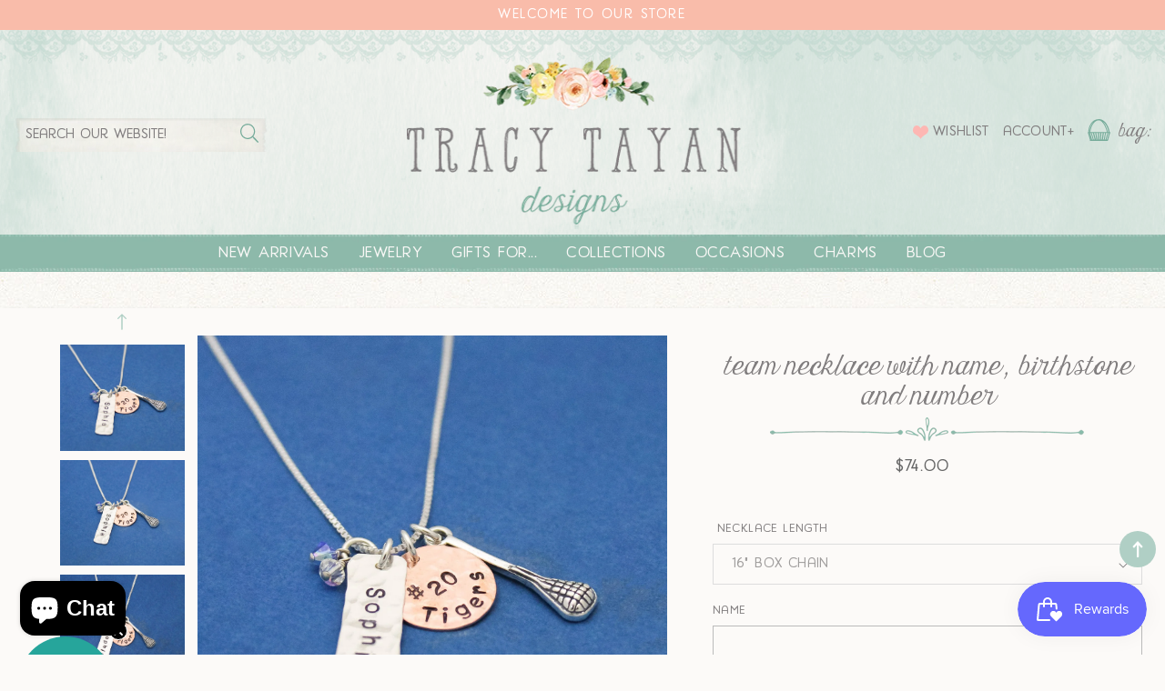

--- FILE ---
content_type: text/html; charset=utf-8
request_url: https://tracytayandesigns.com/products/team-necklace-volleyball-field-hockey-76974
body_size: 48644
content:
<!doctype html>
<html class="no-js" lang="en">
  <head>
    <meta name="p:domain_verify" content="3ac749d605c4cfd0761f89176b71b8b1"/>
    <meta charset="utf-8">
    <meta http-equiv="X-UA-Compatible" content="IE=edge">
    <meta name="viewport" content="width=device-width,initial-scale=1">
    <meta name="theme-color" content="">
    <link rel="canonical" href="https://tracytayandesigns.com/products/team-necklace-volleyball-field-hockey-76974">
    <link rel="preconnect" href="https://cdn.shopify.com" crossorigin><link rel="icon" type="image/png" href="//tracytayandesigns.com/cdn/shop/files/fav_32x32.png?v=1683023928"><title>
      Team Necklace with Name, Birthstone and Number
 &ndash; Tracy Tayan Design</title>

    
      <meta name="description" content="This necklace is perfect for the volleyball, lacrosse, field hockey, basketball or softball player. Makes a great gift for senior varsity athletes. You will get your choice of a: *Charm (see photo for choices) *Swarovski crystal dual charm (2 team colors) *Copper disc with your choice of words (i heart lacrosse/soccer/">
    

    




<script type="application/ld+json">
{
  "@context": "http://schema.org/",
  "@type": "Product",
  "name": "Team Necklace with Name, Birthstone and Number",
  "url": "https://tracytayandesigns.com/products/team-necklace-volleyball-field-hockey-76974",
  
    "sku": "44965568643386",
  
  
  
  
    "productID": "8253409886522",
  "brand": {
    "@type": "Thing",
    "name": "Tracy Tayan Design"
  },
  "description": "This necklace is perfect for the volleyball, lacrosse, field hockey, basketball or softball player. Makes a great gift for senior varsity athletes.You will get your choice of a: *Charm (see photo for choices) *Swarovski crystal dual charm (2 team colors) *Copper disc with your choice of words (i heart lacrosse/soccer/volleyball/field hockey or anything else you would like) *Sterling silver tag hand stamped with a name.Comes with a sterling silver chain in the length and style of your choice. ",
  "image": "https://tracytayandesigns.com/cdn/shop/products/il_fullxfull.2121160897_jat9_grande.jpg?v=1762540458",
  
  
    "offers": [
      {
        "@type" : "Offer",
        "priceCurrency": "USD",
        "price": "74.00",
        "itemCondition" : "http://schema.org/NewCondition",
        "availability" : "http://schema.org/InStock",
        "url" : "https://tracytayandesigns.com/products/team-necklace-volleyball-field-hockey-76974?variant=44965568643386",


            
              "image": "https://tracytayandesigns.com/cdn/shop/products/il_fullxfull.2121160897_jat9_grande.jpg?v=1762540458",
            
            
              "name" : "Team Necklace with Name, Birthstone and Number - 16&quot; Box Chain",
            
            
            
            
            
              "sku": "44965568643386",
            
            
            "description" : "This necklace is perfect for the volleyball, lacrosse, field hockey, basketball or softball player. Makes a great gift for senior varsity athletes.You will get your choice of a: *Charm (see photo for choices) *Swarovski crystal dual charm (2 team colors) *Copper disc with your choice of words (i heart lacrosse/soccer/volleyball/field hockey or anything else you would like) *Sterling silver tag hand stamped with a name.Comes with a sterling silver chain in the length and style of your choice. ",
            
          "priceValidUntil": "2027-01-25"

      },

      
      





      
      
      
        {
          "@type" : "Offer",
          "priceCurrency": "USD",
          "price": "77.00",
          "itemCondition" : "http://schema.org/NewCondition",
          "availability" : "http://schema.org/InStock",
          "url" : "https://tracytayandesigns.com/products/team-necklace-volleyball-field-hockey-76974?variant=44965568676154",


              
                "image": "https://tracytayandesigns.com/cdn/shop/products/il_fullxfull.2121160897_jat9_grande.jpg?v=1762540458",
              
              
                "name" : "Team Necklace with Name, Birthstone and Number - 18&quot; Box Chain",
              
              
              
              
              
                "sku": "44965568676154",
              
              
              "description" : "This necklace is perfect for the volleyball, lacrosse, field hockey, basketball or softball player. Makes a great gift for senior varsity athletes.You will get your choice of a: *Charm (see photo for choices) *Swarovski crystal dual charm (2 team colors) *Copper disc with your choice of words (i heart lacrosse/soccer/volleyball/field hockey or anything else you would like) *Sterling silver tag hand stamped with a name.Comes with a sterling silver chain in the length and style of your choice. ",
              
              "priceValidUntil": "2027-01-25"
          }

          
         	,
          

          





      
      
      
        {
          "@type" : "Offer",
          "priceCurrency": "USD",
          "price": "80.00",
          "itemCondition" : "http://schema.org/NewCondition",
          "availability" : "http://schema.org/InStock",
          "url" : "https://tracytayandesigns.com/products/team-necklace-volleyball-field-hockey-76974?variant=44965568708922",


              
                "image": "https://tracytayandesigns.com/cdn/shop/products/il_fullxfull.2121160897_jat9_grande.jpg?v=1762540458",
              
              
                "name" : "Team Necklace with Name, Birthstone and Number - 20&quot; Box Chain",
              
              
              
              
              
                "sku": "44965568708922",
              
              
              "description" : "This necklace is perfect for the volleyball, lacrosse, field hockey, basketball or softball player. Makes a great gift for senior varsity athletes.You will get your choice of a: *Charm (see photo for choices) *Swarovski crystal dual charm (2 team colors) *Copper disc with your choice of words (i heart lacrosse/soccer/volleyball/field hockey or anything else you would like) *Sterling silver tag hand stamped with a name.Comes with a sterling silver chain in the length and style of your choice. ",
              
              "priceValidUntil": "2027-01-25"
          }

          
         	,
          

          





      
      
      
        {
          "@type" : "Offer",
          "priceCurrency": "USD",
          "price": "80.00",
          "itemCondition" : "http://schema.org/NewCondition",
          "availability" : "http://schema.org/InStock",
          "url" : "https://tracytayandesigns.com/products/team-necklace-volleyball-field-hockey-76974?variant=44965568741690",


              
                "image": "https://tracytayandesigns.com/cdn/shop/products/il_fullxfull.2121160897_jat9_grande.jpg?v=1762540458",
              
              
                "name" : "Team Necklace with Name, Birthstone and Number - 16&quot; Ball Chain",
              
              
              
              
              
                "sku": "44965568741690",
              
              
              "description" : "This necklace is perfect for the volleyball, lacrosse, field hockey, basketball or softball player. Makes a great gift for senior varsity athletes.You will get your choice of a: *Charm (see photo for choices) *Swarovski crystal dual charm (2 team colors) *Copper disc with your choice of words (i heart lacrosse/soccer/volleyball/field hockey or anything else you would like) *Sterling silver tag hand stamped with a name.Comes with a sterling silver chain in the length and style of your choice. ",
              
              "priceValidUntil": "2027-01-25"
          }

          
         	,
          

          





      
      
      
        {
          "@type" : "Offer",
          "priceCurrency": "USD",
          "price": "83.00",
          "itemCondition" : "http://schema.org/NewCondition",
          "availability" : "http://schema.org/InStock",
          "url" : "https://tracytayandesigns.com/products/team-necklace-volleyball-field-hockey-76974?variant=44965568774458",


              
                "image": "https://tracytayandesigns.com/cdn/shop/products/il_fullxfull.2121160897_jat9_grande.jpg?v=1762540458",
              
              
                "name" : "Team Necklace with Name, Birthstone and Number - 18&quot; Ball Chain",
              
              
              
              
              
                "sku": "44965568774458",
              
              
              "description" : "This necklace is perfect for the volleyball, lacrosse, field hockey, basketball or softball player. Makes a great gift for senior varsity athletes.You will get your choice of a: *Charm (see photo for choices) *Swarovski crystal dual charm (2 team colors) *Copper disc with your choice of words (i heart lacrosse/soccer/volleyball/field hockey or anything else you would like) *Sterling silver tag hand stamped with a name.Comes with a sterling silver chain in the length and style of your choice. ",
              
              "priceValidUntil": "2027-01-25"
          }

          
         	,
          

          





      
      
      
        {
          "@type" : "Offer",
          "priceCurrency": "USD",
          "price": "85.00",
          "itemCondition" : "http://schema.org/NewCondition",
          "availability" : "http://schema.org/InStock",
          "url" : "https://tracytayandesigns.com/products/team-necklace-volleyball-field-hockey-76974?variant=44965568807226",


              
                "image": "https://tracytayandesigns.com/cdn/shop/products/il_fullxfull.2121160897_jat9_grande.jpg?v=1762540458",
              
              
                "name" : "Team Necklace with Name, Birthstone and Number - 20&quot; Ball Chain",
              
              
              
              
              
                "sku": "44965568807226",
              
              
              "description" : "This necklace is perfect for the volleyball, lacrosse, field hockey, basketball or softball player. Makes a great gift for senior varsity athletes.You will get your choice of a: *Charm (see photo for choices) *Swarovski crystal dual charm (2 team colors) *Copper disc with your choice of words (i heart lacrosse/soccer/volleyball/field hockey or anything else you would like) *Sterling silver tag hand stamped with a name.Comes with a sterling silver chain in the length and style of your choice. ",
              
              "priceValidUntil": "2027-01-25"
          }

          

          





      
    ]

    
  
}
</script>
<script type="application/ld+json">
{
  "@context": "http://schema.org/",
  "@type": "BreadcrumbList",
  "itemListElement": [{
    "@type": "ListItem",
    "position": 1,
    "name": "Home",
    "item": "https://tracytayandesigns.com"
  },
  
  {
    "@type": "ListItem",
    "position": 2,
    "name": "Team Necklace with Name, Birthstone and Number",
    "item": "https://tracytayandesigns.com/products/team-necklace-volleyball-field-hockey-76974"
  }
  
  ]
}
</script>

   <!-- CSS STYLES --> 
    <link href="//tracytayandesigns.com/cdn/shop/t/2/assets/base.css?v=21952962181986188521764716102" rel="stylesheet" type="text/css" media="all" />
    <link href="//tracytayandesigns.com/cdn/shop/t/2/assets/custom.css?v=42365962086310803091764716436" rel="stylesheet" type="text/css" media="all" />

    <script>window.performance && window.performance.mark && window.performance.mark('shopify.content_for_header.start');</script><meta name="google-site-verification" content="cP0p7XMF8mJ74qcSJr1PDCnQjXKmloUm_AYcKXVbt0Y">
<meta id="shopify-digital-wallet" name="shopify-digital-wallet" content="/71315095866/digital_wallets/dialog">
<meta name="shopify-checkout-api-token" content="35691c53dc476cf0faa8950762bc723f">
<link rel="alternate" type="application/json+oembed" href="https://tracytayandesigns.com/products/team-necklace-volleyball-field-hockey-76974.oembed">
<script async="async" src="/checkouts/internal/preloads.js?locale=en-US"></script>
<link rel="preconnect" href="https://shop.app" crossorigin="anonymous">
<script async="async" src="https://shop.app/checkouts/internal/preloads.js?locale=en-US&shop_id=71315095866" crossorigin="anonymous"></script>
<script id="apple-pay-shop-capabilities" type="application/json">{"shopId":71315095866,"countryCode":"US","currencyCode":"USD","merchantCapabilities":["supports3DS"],"merchantId":"gid:\/\/shopify\/Shop\/71315095866","merchantName":"Tracy Tayan Design","requiredBillingContactFields":["postalAddress","email"],"requiredShippingContactFields":["postalAddress","email"],"shippingType":"shipping","supportedNetworks":["visa","masterCard","amex","discover","elo","jcb"],"total":{"type":"pending","label":"Tracy Tayan Design","amount":"1.00"},"shopifyPaymentsEnabled":true,"supportsSubscriptions":true}</script>
<script id="shopify-features" type="application/json">{"accessToken":"35691c53dc476cf0faa8950762bc723f","betas":["rich-media-storefront-analytics"],"domain":"tracytayandesigns.com","predictiveSearch":true,"shopId":71315095866,"locale":"en"}</script>
<script>var Shopify = Shopify || {};
Shopify.shop = "tracy-tayan-design.myshopify.com";
Shopify.locale = "en";
Shopify.currency = {"active":"USD","rate":"1.0"};
Shopify.country = "US";
Shopify.theme = {"name":"Custom Tracy Tayan","id":149420802362,"schema_name":"Tracy Tayan Designs","schema_version":"7.5.0","theme_store_id":null,"role":"main"};
Shopify.theme.handle = "null";
Shopify.theme.style = {"id":null,"handle":null};
Shopify.cdnHost = "tracytayandesigns.com/cdn";
Shopify.routes = Shopify.routes || {};
Shopify.routes.root = "/";</script>
<script type="module">!function(o){(o.Shopify=o.Shopify||{}).modules=!0}(window);</script>
<script>!function(o){function n(){var o=[];function n(){o.push(Array.prototype.slice.apply(arguments))}return n.q=o,n}var t=o.Shopify=o.Shopify||{};t.loadFeatures=n(),t.autoloadFeatures=n()}(window);</script>
<script>
  window.ShopifyPay = window.ShopifyPay || {};
  window.ShopifyPay.apiHost = "shop.app\/pay";
  window.ShopifyPay.redirectState = null;
</script>
<script id="shop-js-analytics" type="application/json">{"pageType":"product"}</script>
<script defer="defer" async type="module" src="//tracytayandesigns.com/cdn/shopifycloud/shop-js/modules/v2/client.init-shop-cart-sync_BT-GjEfc.en.esm.js"></script>
<script defer="defer" async type="module" src="//tracytayandesigns.com/cdn/shopifycloud/shop-js/modules/v2/chunk.common_D58fp_Oc.esm.js"></script>
<script defer="defer" async type="module" src="//tracytayandesigns.com/cdn/shopifycloud/shop-js/modules/v2/chunk.modal_xMitdFEc.esm.js"></script>
<script type="module">
  await import("//tracytayandesigns.com/cdn/shopifycloud/shop-js/modules/v2/client.init-shop-cart-sync_BT-GjEfc.en.esm.js");
await import("//tracytayandesigns.com/cdn/shopifycloud/shop-js/modules/v2/chunk.common_D58fp_Oc.esm.js");
await import("//tracytayandesigns.com/cdn/shopifycloud/shop-js/modules/v2/chunk.modal_xMitdFEc.esm.js");

  window.Shopify.SignInWithShop?.initShopCartSync?.({"fedCMEnabled":true,"windoidEnabled":true});

</script>
<script defer="defer" async type="module" src="//tracytayandesigns.com/cdn/shopifycloud/shop-js/modules/v2/client.payment-terms_Ci9AEqFq.en.esm.js"></script>
<script defer="defer" async type="module" src="//tracytayandesigns.com/cdn/shopifycloud/shop-js/modules/v2/chunk.common_D58fp_Oc.esm.js"></script>
<script defer="defer" async type="module" src="//tracytayandesigns.com/cdn/shopifycloud/shop-js/modules/v2/chunk.modal_xMitdFEc.esm.js"></script>
<script type="module">
  await import("//tracytayandesigns.com/cdn/shopifycloud/shop-js/modules/v2/client.payment-terms_Ci9AEqFq.en.esm.js");
await import("//tracytayandesigns.com/cdn/shopifycloud/shop-js/modules/v2/chunk.common_D58fp_Oc.esm.js");
await import("//tracytayandesigns.com/cdn/shopifycloud/shop-js/modules/v2/chunk.modal_xMitdFEc.esm.js");

  
</script>
<script>
  window.Shopify = window.Shopify || {};
  if (!window.Shopify.featureAssets) window.Shopify.featureAssets = {};
  window.Shopify.featureAssets['shop-js'] = {"shop-cart-sync":["modules/v2/client.shop-cart-sync_DZOKe7Ll.en.esm.js","modules/v2/chunk.common_D58fp_Oc.esm.js","modules/v2/chunk.modal_xMitdFEc.esm.js"],"init-fed-cm":["modules/v2/client.init-fed-cm_B6oLuCjv.en.esm.js","modules/v2/chunk.common_D58fp_Oc.esm.js","modules/v2/chunk.modal_xMitdFEc.esm.js"],"shop-cash-offers":["modules/v2/client.shop-cash-offers_D2sdYoxE.en.esm.js","modules/v2/chunk.common_D58fp_Oc.esm.js","modules/v2/chunk.modal_xMitdFEc.esm.js"],"shop-login-button":["modules/v2/client.shop-login-button_QeVjl5Y3.en.esm.js","modules/v2/chunk.common_D58fp_Oc.esm.js","modules/v2/chunk.modal_xMitdFEc.esm.js"],"pay-button":["modules/v2/client.pay-button_DXTOsIq6.en.esm.js","modules/v2/chunk.common_D58fp_Oc.esm.js","modules/v2/chunk.modal_xMitdFEc.esm.js"],"shop-button":["modules/v2/client.shop-button_DQZHx9pm.en.esm.js","modules/v2/chunk.common_D58fp_Oc.esm.js","modules/v2/chunk.modal_xMitdFEc.esm.js"],"avatar":["modules/v2/client.avatar_BTnouDA3.en.esm.js"],"init-windoid":["modules/v2/client.init-windoid_CR1B-cfM.en.esm.js","modules/v2/chunk.common_D58fp_Oc.esm.js","modules/v2/chunk.modal_xMitdFEc.esm.js"],"init-shop-for-new-customer-accounts":["modules/v2/client.init-shop-for-new-customer-accounts_C_vY_xzh.en.esm.js","modules/v2/client.shop-login-button_QeVjl5Y3.en.esm.js","modules/v2/chunk.common_D58fp_Oc.esm.js","modules/v2/chunk.modal_xMitdFEc.esm.js"],"init-shop-email-lookup-coordinator":["modules/v2/client.init-shop-email-lookup-coordinator_BI7n9ZSv.en.esm.js","modules/v2/chunk.common_D58fp_Oc.esm.js","modules/v2/chunk.modal_xMitdFEc.esm.js"],"init-shop-cart-sync":["modules/v2/client.init-shop-cart-sync_BT-GjEfc.en.esm.js","modules/v2/chunk.common_D58fp_Oc.esm.js","modules/v2/chunk.modal_xMitdFEc.esm.js"],"shop-toast-manager":["modules/v2/client.shop-toast-manager_DiYdP3xc.en.esm.js","modules/v2/chunk.common_D58fp_Oc.esm.js","modules/v2/chunk.modal_xMitdFEc.esm.js"],"init-customer-accounts":["modules/v2/client.init-customer-accounts_D9ZNqS-Q.en.esm.js","modules/v2/client.shop-login-button_QeVjl5Y3.en.esm.js","modules/v2/chunk.common_D58fp_Oc.esm.js","modules/v2/chunk.modal_xMitdFEc.esm.js"],"init-customer-accounts-sign-up":["modules/v2/client.init-customer-accounts-sign-up_iGw4briv.en.esm.js","modules/v2/client.shop-login-button_QeVjl5Y3.en.esm.js","modules/v2/chunk.common_D58fp_Oc.esm.js","modules/v2/chunk.modal_xMitdFEc.esm.js"],"shop-follow-button":["modules/v2/client.shop-follow-button_CqMgW2wH.en.esm.js","modules/v2/chunk.common_D58fp_Oc.esm.js","modules/v2/chunk.modal_xMitdFEc.esm.js"],"checkout-modal":["modules/v2/client.checkout-modal_xHeaAweL.en.esm.js","modules/v2/chunk.common_D58fp_Oc.esm.js","modules/v2/chunk.modal_xMitdFEc.esm.js"],"shop-login":["modules/v2/client.shop-login_D91U-Q7h.en.esm.js","modules/v2/chunk.common_D58fp_Oc.esm.js","modules/v2/chunk.modal_xMitdFEc.esm.js"],"lead-capture":["modules/v2/client.lead-capture_BJmE1dJe.en.esm.js","modules/v2/chunk.common_D58fp_Oc.esm.js","modules/v2/chunk.modal_xMitdFEc.esm.js"],"payment-terms":["modules/v2/client.payment-terms_Ci9AEqFq.en.esm.js","modules/v2/chunk.common_D58fp_Oc.esm.js","modules/v2/chunk.modal_xMitdFEc.esm.js"]};
</script>
<script>(function() {
  var isLoaded = false;
  function asyncLoad() {
    if (isLoaded) return;
    isLoaded = true;
    var urls = ["\/\/d1liekpayvooaz.cloudfront.net\/apps\/customizery\/customizery.js?shop=tracy-tayan-design.myshopify.com","https:\/\/cdn.nfcube.com\/instafeed-d743f61a3aead407e48903331f544f0b.js?shop=tracy-tayan-design.myshopify.com","https:\/\/chimpstatic.com\/mcjs-connected\/js\/users\/04121bb3ceadcfd1ee693e44e\/330aecc38f43a874a80360cb7.js?shop=tracy-tayan-design.myshopify.com"];
    for (var i = 0; i < urls.length; i++) {
      var s = document.createElement('script');
      s.type = 'text/javascript';
      s.async = true;
      s.src = urls[i];
      var x = document.getElementsByTagName('script')[0];
      x.parentNode.insertBefore(s, x);
    }
  };
  if(window.attachEvent) {
    window.attachEvent('onload', asyncLoad);
  } else {
    window.addEventListener('load', asyncLoad, false);
  }
})();</script>
<script id="__st">var __st={"a":71315095866,"offset":-18000,"reqid":"6ad1f83a-e20a-4fdf-bcc9-e2ed0f4c1b90-1769348368","pageurl":"tracytayandesigns.com\/products\/team-necklace-volleyball-field-hockey-76974","u":"1b2eace00d8e","p":"product","rtyp":"product","rid":8253409886522};</script>
<script>window.ShopifyPaypalV4VisibilityTracking = true;</script>
<script id="captcha-bootstrap">!function(){'use strict';const t='contact',e='account',n='new_comment',o=[[t,t],['blogs',n],['comments',n],[t,'customer']],c=[[e,'customer_login'],[e,'guest_login'],[e,'recover_customer_password'],[e,'create_customer']],r=t=>t.map((([t,e])=>`form[action*='/${t}']:not([data-nocaptcha='true']) input[name='form_type'][value='${e}']`)).join(','),a=t=>()=>t?[...document.querySelectorAll(t)].map((t=>t.form)):[];function s(){const t=[...o],e=r(t);return a(e)}const i='password',u='form_key',d=['recaptcha-v3-token','g-recaptcha-response','h-captcha-response',i],f=()=>{try{return window.sessionStorage}catch{return}},m='__shopify_v',_=t=>t.elements[u];function p(t,e,n=!1){try{const o=window.sessionStorage,c=JSON.parse(o.getItem(e)),{data:r}=function(t){const{data:e,action:n}=t;return t[m]||n?{data:e,action:n}:{data:t,action:n}}(c);for(const[e,n]of Object.entries(r))t.elements[e]&&(t.elements[e].value=n);n&&o.removeItem(e)}catch(o){console.error('form repopulation failed',{error:o})}}const l='form_type',E='cptcha';function T(t){t.dataset[E]=!0}const w=window,h=w.document,L='Shopify',v='ce_forms',y='captcha';let A=!1;((t,e)=>{const n=(g='f06e6c50-85a8-45c8-87d0-21a2b65856fe',I='https://cdn.shopify.com/shopifycloud/storefront-forms-hcaptcha/ce_storefront_forms_captcha_hcaptcha.v1.5.2.iife.js',D={infoText:'Protected by hCaptcha',privacyText:'Privacy',termsText:'Terms'},(t,e,n)=>{const o=w[L][v],c=o.bindForm;if(c)return c(t,g,e,D).then(n);var r;o.q.push([[t,g,e,D],n]),r=I,A||(h.body.append(Object.assign(h.createElement('script'),{id:'captcha-provider',async:!0,src:r})),A=!0)});var g,I,D;w[L]=w[L]||{},w[L][v]=w[L][v]||{},w[L][v].q=[],w[L][y]=w[L][y]||{},w[L][y].protect=function(t,e){n(t,void 0,e),T(t)},Object.freeze(w[L][y]),function(t,e,n,w,h,L){const[v,y,A,g]=function(t,e,n){const i=e?o:[],u=t?c:[],d=[...i,...u],f=r(d),m=r(i),_=r(d.filter((([t,e])=>n.includes(e))));return[a(f),a(m),a(_),s()]}(w,h,L),I=t=>{const e=t.target;return e instanceof HTMLFormElement?e:e&&e.form},D=t=>v().includes(t);t.addEventListener('submit',(t=>{const e=I(t);if(!e)return;const n=D(e)&&!e.dataset.hcaptchaBound&&!e.dataset.recaptchaBound,o=_(e),c=g().includes(e)&&(!o||!o.value);(n||c)&&t.preventDefault(),c&&!n&&(function(t){try{if(!f())return;!function(t){const e=f();if(!e)return;const n=_(t);if(!n)return;const o=n.value;o&&e.removeItem(o)}(t);const e=Array.from(Array(32),(()=>Math.random().toString(36)[2])).join('');!function(t,e){_(t)||t.append(Object.assign(document.createElement('input'),{type:'hidden',name:u})),t.elements[u].value=e}(t,e),function(t,e){const n=f();if(!n)return;const o=[...t.querySelectorAll(`input[type='${i}']`)].map((({name:t})=>t)),c=[...d,...o],r={};for(const[a,s]of new FormData(t).entries())c.includes(a)||(r[a]=s);n.setItem(e,JSON.stringify({[m]:1,action:t.action,data:r}))}(t,e)}catch(e){console.error('failed to persist form',e)}}(e),e.submit())}));const S=(t,e)=>{t&&!t.dataset[E]&&(n(t,e.some((e=>e===t))),T(t))};for(const o of['focusin','change'])t.addEventListener(o,(t=>{const e=I(t);D(e)&&S(e,y())}));const B=e.get('form_key'),M=e.get(l),P=B&&M;t.addEventListener('DOMContentLoaded',(()=>{const t=y();if(P)for(const e of t)e.elements[l].value===M&&p(e,B);[...new Set([...A(),...v().filter((t=>'true'===t.dataset.shopifyCaptcha))])].forEach((e=>S(e,t)))}))}(h,new URLSearchParams(w.location.search),n,t,e,['guest_login'])})(!0,!0)}();</script>
<script integrity="sha256-4kQ18oKyAcykRKYeNunJcIwy7WH5gtpwJnB7kiuLZ1E=" data-source-attribution="shopify.loadfeatures" defer="defer" src="//tracytayandesigns.com/cdn/shopifycloud/storefront/assets/storefront/load_feature-a0a9edcb.js" crossorigin="anonymous"></script>
<script crossorigin="anonymous" defer="defer" src="//tracytayandesigns.com/cdn/shopifycloud/storefront/assets/shopify_pay/storefront-65b4c6d7.js?v=20250812"></script>
<script data-source-attribution="shopify.dynamic_checkout.dynamic.init">var Shopify=Shopify||{};Shopify.PaymentButton=Shopify.PaymentButton||{isStorefrontPortableWallets:!0,init:function(){window.Shopify.PaymentButton.init=function(){};var t=document.createElement("script");t.src="https://tracytayandesigns.com/cdn/shopifycloud/portable-wallets/latest/portable-wallets.en.js",t.type="module",document.head.appendChild(t)}};
</script>
<script data-source-attribution="shopify.dynamic_checkout.buyer_consent">
  function portableWalletsHideBuyerConsent(e){var t=document.getElementById("shopify-buyer-consent"),n=document.getElementById("shopify-subscription-policy-button");t&&n&&(t.classList.add("hidden"),t.setAttribute("aria-hidden","true"),n.removeEventListener("click",e))}function portableWalletsShowBuyerConsent(e){var t=document.getElementById("shopify-buyer-consent"),n=document.getElementById("shopify-subscription-policy-button");t&&n&&(t.classList.remove("hidden"),t.removeAttribute("aria-hidden"),n.addEventListener("click",e))}window.Shopify?.PaymentButton&&(window.Shopify.PaymentButton.hideBuyerConsent=portableWalletsHideBuyerConsent,window.Shopify.PaymentButton.showBuyerConsent=portableWalletsShowBuyerConsent);
</script>
<script data-source-attribution="shopify.dynamic_checkout.cart.bootstrap">document.addEventListener("DOMContentLoaded",(function(){function t(){return document.querySelector("shopify-accelerated-checkout-cart, shopify-accelerated-checkout")}if(t())Shopify.PaymentButton.init();else{new MutationObserver((function(e,n){t()&&(Shopify.PaymentButton.init(),n.disconnect())})).observe(document.body,{childList:!0,subtree:!0})}}));
</script>
<script id='scb4127' type='text/javascript' async='' src='https://tracytayandesigns.com/cdn/shopifycloud/privacy-banner/storefront-banner.js'></script><link id="shopify-accelerated-checkout-styles" rel="stylesheet" media="screen" href="https://tracytayandesigns.com/cdn/shopifycloud/portable-wallets/latest/accelerated-checkout-backwards-compat.css" crossorigin="anonymous">
<style id="shopify-accelerated-checkout-cart">
        #shopify-buyer-consent {
  margin-top: 1em;
  display: inline-block;
  width: 100%;
}

#shopify-buyer-consent.hidden {
  display: none;
}

#shopify-subscription-policy-button {
  background: none;
  border: none;
  padding: 0;
  text-decoration: underline;
  font-size: inherit;
  cursor: pointer;
}

#shopify-subscription-policy-button::before {
  box-shadow: none;
}

      </style>
<script id="sections-script" data-sections="footer" defer="defer" src="//tracytayandesigns.com/cdn/shop/t/2/compiled_assets/scripts.js?v=435"></script>
<script>window.performance && window.performance.mark && window.performance.mark('shopify.content_for_header.end');</script>

    <style data-shopify>
     
      :root {
        --font-body-family: Harman Retro, sans-serif;
        --font-body-style: normal;
        --font-body-weight: 400;

        --font-heading-family: Harman Retro, serif;
        --font-heading-style: normal;
        --font-heading-weight: 400;

            --font-body-scale: 1.0;
        --font-heading-scale: 1.0;
        --color-base-text: 128, 125, 126;
        --color-shadow: 128, 125, 126;
        --color-base-background-1: 252, 250, 248;
        --color-base-background-2: 252, 250, 248;
        --color-base-solid-button-labels: 252, 250, 248;
        --color-base-outline-button-labels: 128, 125, 126;
        --color-base-accent-1: 119, 172, 155;
        --color-base-accent-2: 176, 207, 197;
        --payment-terms-background-color: #fcfaf8;

        --gradient-base-background-1: #fcfaf8;
        --gradient-base-background-2: #fcfaf8;
        --gradient-base-accent-1: #77ac9b;
        --gradient-base-accent-2: #b0cfc5;
         --accent-2: #b0cfc5;
    
            --media-padding: px;
        --media-border-opacity: 0.0;
        --media-border-width: 0px;
        --media-radius: 0px;
        --media-shadow-opacity: 0.0;
        --media-shadow-horizontal-offset: 0px;
        --media-shadow-vertical-offset: 0px;
        --media-shadow-blur-radius: 0px;
    
    
    
        --page-width: 1380px;
        --page-width-margin: 0rem;
            --card-image-padding: 0.0rem;
        --card-corner-radius: 0.0rem;
        --card-text-alignment: center;
        --card-border-width: 1.0rem;
        --card-border-opacity: 0.0;
        --card-shadow-opacity: 0.05;
        --card-shadow-horizontal-offset: 0.2rem;
        --card-shadow-vertical-offset: 0.2rem;
        --card-shadow-blur-radius: 0.5rem;
        --badge-corner-radius: 4.0rem;
        --popup-border-width: 1px;
        --popup-border-opacity: 0.1;
        --popup-corner-radius: 0px;
        --popup-shadow-opacity: 0.0;
        --popup-shadow-horizontal-offset: 0px;
        --popup-shadow-vertical-offset: 0px;
        --popup-shadow-blur-radius: 0px;
        --drawer-border-width: 1px;
        --drawer-border-opacity: 0.1;
        --drawer-shadow-opacity: 0.0;
        --drawer-shadow-horizontal-offset: 0px;
        --drawer-shadow-vertical-offset: 0px;
        --drawer-shadow-blur-radius: 0px;
        --spacing-sections-desktop: 0px;
        --spacing-sections-mobile: 0px;
        --grid-desktop-vertical-spacing: 20px;
        --grid-desktop-horizontal-spacing: 20px;
        --grid-mobile-vertical-spacing: 10px;
        --grid-mobile-horizontal-spacing: 10px;
        --text-boxes-border-opacity: 0.0;
        --text-boxes-border-width: 0px;
        --text-boxes-radius: 0px;
        --text-boxes-shadow-opacity: 0.0;
        --text-boxes-shadow-horizontal-offset: 0px;
        --text-boxes-shadow-vertical-offset: 0px;
        --text-boxes-shadow-blur-radius: 0px;
        --buttons-radius: 0px;
        --buttons-radius-outset: 0px;
        --buttons-border-width: 0px;
        --buttons-border-opacity: 0.0;
        --buttons-shadow-opacity: 0.0;
        --buttons-shadow-horizontal-offset: 0px;
        --buttons-shadow-vertical-offset: 0px;
        --buttons-shadow-blur-radius: 0px;
        --buttons-border-offset: 0px;
        --inputs-radius: 0px;
        --inputs-border-width: 1px;
        --inputs-border-opacity: 0.0;
        --inputs-shadow-opacity: 0.0;
        --inputs-shadow-horizontal-offset: 0px;
        --inputs-margin-offset: 0px;
        --inputs-shadow-vertical-offset: 0px;
        --inputs-shadow-blur-radius: 0px;
        --inputs-radius-outset: 0px;
        --variant-pills-radius: 40px;
        --variant-pills-border-width: 1px;
        --variant-pills-border-opacity: 0.55;
        --variant-pills-shadow-opacity: 0.0;
        --variant-pills-shadow-horizontal-offset: 0px;
        --variant-pills-shadow-vertical-offset: 0px;
        --variant-pills-shadow-blur-radius: 0px;
      }

      *,
      *::before,
      *::after {
        box-sizing: inherit;
      }

      html {
        box-sizing: border-box;
           font-size: calc(var(--font-body-scale) * 62.5%);
        height: 100%;
      }

      body {
        display: grid;
        grid-template-rows: auto auto 1fr auto;
        grid-template-columns: 100%;
        min-height: 100%;
        margin: 0;
        font-size: 1.5rem;
        letter-spacing: 0rem;
        line-height: calc(1 + 0.8 / var(--font-body-scale));
        font-family: var(--font-body-family);
        font-style: var(--font-body-style);
        font-weight: var(--font-body-weight);
      }

      @media screen and (min-width: 750px) {
        body {
          font-size: 1.6rem;
        }
      }

    </style>
<link rel="stylesheet" href="//tracytayandesigns.com/cdn/shop/t/2/assets/component-predictive-search.css?v=171342419786403665911683021966" media="print" onload="this.media='all'"><script src="//tracytayandesigns.com/cdn/shop/t/2/assets/jquery-3.6.0.js?v=115860211936397945481700083925" defer="defer"></script>
    <script src="//tracytayandesigns.com/cdn/shop/t/2/assets/global.js?v=33676416380501060421683021966" defer="defer"></script>
    <script src="//tracytayandesigns.com/cdn/shop/t/2/assets/main-df.js?v=102049067232515051731700083597"></script>
   
    
    <script>document.documentElement.className = document.documentElement.className.replace('no-js', 'js');
    if (Shopify.designMode) {
      document.documentElement.classList.add('shopify-design-mode');
    }
    </script>
  <!-- BEGIN app block: shopify://apps/judge-me-reviews/blocks/judgeme_core/61ccd3b1-a9f2-4160-9fe9-4fec8413e5d8 --><!-- Start of Judge.me Core -->






<link rel="dns-prefetch" href="https://cdnwidget.judge.me">
<link rel="dns-prefetch" href="https://cdn.judge.me">
<link rel="dns-prefetch" href="https://cdn1.judge.me">
<link rel="dns-prefetch" href="https://api.judge.me">

<script data-cfasync='false' class='jdgm-settings-script'>window.jdgmSettings={"pagination":5,"disable_web_reviews":false,"badge_no_review_text":"No reviews","badge_n_reviews_text":"{{ n }} review/reviews","hide_badge_preview_if_no_reviews":true,"badge_hide_text":false,"enforce_center_preview_badge":false,"widget_title":"Customer Reviews","widget_open_form_text":"Write a review","widget_close_form_text":"Cancel review","widget_refresh_page_text":"Refresh page","widget_summary_text":"Based on {{ number_of_reviews }} review/reviews","widget_no_review_text":"Be the first to write a review","widget_name_field_text":"Display name","widget_verified_name_field_text":"Verified Name (public)","widget_name_placeholder_text":"Display name","widget_required_field_error_text":"This field is required.","widget_email_field_text":"Email address","widget_verified_email_field_text":"Verified Email (private, can not be edited)","widget_email_placeholder_text":"Your email address","widget_email_field_error_text":"Please enter a valid email address.","widget_rating_field_text":"Rating","widget_review_title_field_text":"Review Title","widget_review_title_placeholder_text":"Give your review a title","widget_review_body_field_text":"Review content","widget_review_body_placeholder_text":"Start writing here...","widget_pictures_field_text":"Picture/Video (optional)","widget_submit_review_text":"Submit Review","widget_submit_verified_review_text":"Submit Verified Review","widget_submit_success_msg_with_auto_publish":"Thank you! Please refresh the page in a few moments to see your review. You can remove or edit your review by logging into \u003ca href='https://judge.me/login' target='_blank' rel='nofollow noopener'\u003eJudge.me\u003c/a\u003e","widget_submit_success_msg_no_auto_publish":"Thank you! Your review will be published as soon as it is approved by the shop admin. You can remove or edit your review by logging into \u003ca href='https://judge.me/login' target='_blank' rel='nofollow noopener'\u003eJudge.me\u003c/a\u003e","widget_show_default_reviews_out_of_total_text":"Showing {{ n_reviews_shown }} out of {{ n_reviews }} reviews.","widget_show_all_link_text":"Show all","widget_show_less_link_text":"Show less","widget_author_said_text":"{{ reviewer_name }} said:","widget_days_text":"{{ n }} days ago","widget_weeks_text":"{{ n }} week/weeks ago","widget_months_text":"{{ n }} month/months ago","widget_years_text":"{{ n }} year/years ago","widget_yesterday_text":"Yesterday","widget_today_text":"Today","widget_replied_text":"\u003e\u003e {{ shop_name }} replied:","widget_read_more_text":"Read more","widget_reviewer_name_as_initial":"","widget_rating_filter_color":"#fbcd0a","widget_rating_filter_see_all_text":"See all reviews","widget_sorting_most_recent_text":"Most Recent","widget_sorting_highest_rating_text":"Highest Rating","widget_sorting_lowest_rating_text":"Lowest Rating","widget_sorting_with_pictures_text":"Only Pictures","widget_sorting_most_helpful_text":"Most Helpful","widget_open_question_form_text":"Ask a question","widget_reviews_subtab_text":"Reviews","widget_questions_subtab_text":"Questions","widget_question_label_text":"Question","widget_answer_label_text":"Answer","widget_question_placeholder_text":"Write your question here","widget_submit_question_text":"Submit Question","widget_question_submit_success_text":"Thank you for your question! We will notify you once it gets answered.","verified_badge_text":"Verified","verified_badge_bg_color":"","verified_badge_text_color":"","verified_badge_placement":"left-of-reviewer-name","widget_review_max_height":"","widget_hide_border":false,"widget_social_share":false,"widget_thumb":false,"widget_review_location_show":false,"widget_location_format":"","all_reviews_include_out_of_store_products":true,"all_reviews_out_of_store_text":"(out of store)","all_reviews_pagination":100,"all_reviews_product_name_prefix_text":"about","enable_review_pictures":true,"enable_question_anwser":false,"widget_theme":"default","review_date_format":"mm/dd/yyyy","default_sort_method":"most-recent","widget_product_reviews_subtab_text":"Product Reviews","widget_shop_reviews_subtab_text":"Shop Reviews","widget_other_products_reviews_text":"Reviews for other products","widget_store_reviews_subtab_text":"Store reviews","widget_no_store_reviews_text":"This store hasn't received any reviews yet","widget_web_restriction_product_reviews_text":"This product hasn't received any reviews yet","widget_no_items_text":"No items found","widget_show_more_text":"Show more","widget_write_a_store_review_text":"Write a Store Review","widget_other_languages_heading":"Reviews in Other Languages","widget_translate_review_text":"Translate review to {{ language }}","widget_translating_review_text":"Translating...","widget_show_original_translation_text":"Show original ({{ language }})","widget_translate_review_failed_text":"Review couldn't be translated.","widget_translate_review_retry_text":"Retry","widget_translate_review_try_again_later_text":"Try again later","show_product_url_for_grouped_product":false,"widget_sorting_pictures_first_text":"Pictures First","show_pictures_on_all_rev_page_mobile":false,"show_pictures_on_all_rev_page_desktop":false,"floating_tab_hide_mobile_install_preference":false,"floating_tab_button_name":"★ Reviews","floating_tab_title":"Let customers speak for us","floating_tab_button_color":"","floating_tab_button_background_color":"","floating_tab_url":"","floating_tab_url_enabled":false,"floating_tab_tab_style":"text","all_reviews_text_badge_text":"Customers rate us {{ shop.metafields.judgeme.all_reviews_rating | round: 1 }}/5 based on {{ shop.metafields.judgeme.all_reviews_count }} reviews.","all_reviews_text_badge_text_branded_style":"{{ shop.metafields.judgeme.all_reviews_rating | round: 1 }} out of 5 stars based on {{ shop.metafields.judgeme.all_reviews_count }} reviews","is_all_reviews_text_badge_a_link":false,"show_stars_for_all_reviews_text_badge":false,"all_reviews_text_badge_url":"","all_reviews_text_style":"branded","all_reviews_text_color_style":"judgeme_brand_color","all_reviews_text_color":"#108474","all_reviews_text_show_jm_brand":true,"featured_carousel_show_header":true,"featured_carousel_title":"Let customers speak for us","testimonials_carousel_title":"Customers are saying","videos_carousel_title":"Real customer stories","cards_carousel_title":"Customers are saying","featured_carousel_count_text":"from {{ n }} reviews","featured_carousel_add_link_to_all_reviews_page":false,"featured_carousel_url":"","featured_carousel_show_images":true,"featured_carousel_autoslide_interval":5,"featured_carousel_arrows_on_the_sides":false,"featured_carousel_height":250,"featured_carousel_width":80,"featured_carousel_image_size":0,"featured_carousel_image_height":250,"featured_carousel_arrow_color":"#eeeeee","verified_count_badge_style":"branded","verified_count_badge_orientation":"horizontal","verified_count_badge_color_style":"judgeme_brand_color","verified_count_badge_color":"#108474","is_verified_count_badge_a_link":false,"verified_count_badge_url":"","verified_count_badge_show_jm_brand":true,"widget_rating_preset_default":5,"widget_first_sub_tab":"product-reviews","widget_show_histogram":true,"widget_histogram_use_custom_color":false,"widget_pagination_use_custom_color":false,"widget_star_use_custom_color":false,"widget_verified_badge_use_custom_color":false,"widget_write_review_use_custom_color":false,"picture_reminder_submit_button":"Upload Pictures","enable_review_videos":false,"mute_video_by_default":false,"widget_sorting_videos_first_text":"Videos First","widget_review_pending_text":"Pending","featured_carousel_items_for_large_screen":3,"social_share_options_order":"Facebook,Twitter","remove_microdata_snippet":false,"disable_json_ld":false,"enable_json_ld_products":false,"preview_badge_show_question_text":false,"preview_badge_no_question_text":"No questions","preview_badge_n_question_text":"{{ number_of_questions }} question/questions","qa_badge_show_icon":false,"qa_badge_position":"same-row","remove_judgeme_branding":false,"widget_add_search_bar":false,"widget_search_bar_placeholder":"Search","widget_sorting_verified_only_text":"Verified only","featured_carousel_theme":"default","featured_carousel_show_rating":true,"featured_carousel_show_title":true,"featured_carousel_show_body":true,"featured_carousel_show_date":false,"featured_carousel_show_reviewer":true,"featured_carousel_show_product":false,"featured_carousel_header_background_color":"#108474","featured_carousel_header_text_color":"#ffffff","featured_carousel_name_product_separator":"reviewed","featured_carousel_full_star_background":"#108474","featured_carousel_empty_star_background":"#dadada","featured_carousel_vertical_theme_background":"#f9fafb","featured_carousel_verified_badge_enable":true,"featured_carousel_verified_badge_color":"#108474","featured_carousel_border_style":"round","featured_carousel_review_line_length_limit":3,"featured_carousel_more_reviews_button_text":"Read more reviews","featured_carousel_view_product_button_text":"View product","all_reviews_page_load_reviews_on":"scroll","all_reviews_page_load_more_text":"Load More Reviews","disable_fb_tab_reviews":false,"enable_ajax_cdn_cache":false,"widget_advanced_speed_features":5,"widget_public_name_text":"displayed publicly like","default_reviewer_name":"John Smith","default_reviewer_name_has_non_latin":true,"widget_reviewer_anonymous":"Anonymous","medals_widget_title":"Judge.me Review Medals","medals_widget_background_color":"#f9fafb","medals_widget_position":"footer_all_pages","medals_widget_border_color":"#f9fafb","medals_widget_verified_text_position":"left","medals_widget_use_monochromatic_version":false,"medals_widget_elements_color":"#108474","show_reviewer_avatar":true,"widget_invalid_yt_video_url_error_text":"Not a YouTube video URL","widget_max_length_field_error_text":"Please enter no more than {0} characters.","widget_show_country_flag":false,"widget_show_collected_via_shop_app":true,"widget_verified_by_shop_badge_style":"light","widget_verified_by_shop_text":"Verified by Shop","widget_show_photo_gallery":false,"widget_load_with_code_splitting":true,"widget_ugc_install_preference":false,"widget_ugc_title":"Made by us, Shared by you","widget_ugc_subtitle":"Tag us to see your picture featured in our page","widget_ugc_arrows_color":"#ffffff","widget_ugc_primary_button_text":"Buy Now","widget_ugc_primary_button_background_color":"#108474","widget_ugc_primary_button_text_color":"#ffffff","widget_ugc_primary_button_border_width":"0","widget_ugc_primary_button_border_style":"none","widget_ugc_primary_button_border_color":"#108474","widget_ugc_primary_button_border_radius":"25","widget_ugc_secondary_button_text":"Load More","widget_ugc_secondary_button_background_color":"#ffffff","widget_ugc_secondary_button_text_color":"#108474","widget_ugc_secondary_button_border_width":"2","widget_ugc_secondary_button_border_style":"solid","widget_ugc_secondary_button_border_color":"#108474","widget_ugc_secondary_button_border_radius":"25","widget_ugc_reviews_button_text":"View Reviews","widget_ugc_reviews_button_background_color":"#ffffff","widget_ugc_reviews_button_text_color":"#108474","widget_ugc_reviews_button_border_width":"2","widget_ugc_reviews_button_border_style":"solid","widget_ugc_reviews_button_border_color":"#108474","widget_ugc_reviews_button_border_radius":"25","widget_ugc_reviews_button_link_to":"judgeme-reviews-page","widget_ugc_show_post_date":true,"widget_ugc_max_width":"800","widget_rating_metafield_value_type":true,"widget_primary_color":"#77AC9B","widget_enable_secondary_color":false,"widget_secondary_color":"#edf5f5","widget_summary_average_rating_text":"{{ average_rating }} out of 5","widget_media_grid_title":"Customer photos \u0026 videos","widget_media_grid_see_more_text":"See more","widget_round_style":false,"widget_show_product_medals":true,"widget_verified_by_judgeme_text":"Verified by Judge.me","widget_show_store_medals":true,"widget_verified_by_judgeme_text_in_store_medals":"Verified by Judge.me","widget_media_field_exceed_quantity_message":"Sorry, we can only accept {{ max_media }} for one review.","widget_media_field_exceed_limit_message":"{{ file_name }} is too large, please select a {{ media_type }} less than {{ size_limit }}MB.","widget_review_submitted_text":"Review Submitted!","widget_question_submitted_text":"Question Submitted!","widget_close_form_text_question":"Cancel","widget_write_your_answer_here_text":"Write your answer here","widget_enabled_branded_link":true,"widget_show_collected_by_judgeme":true,"widget_reviewer_name_color":"","widget_write_review_text_color":"","widget_write_review_bg_color":"","widget_collected_by_judgeme_text":"collected by Judge.me","widget_pagination_type":"standard","widget_load_more_text":"Load More","widget_load_more_color":"#108474","widget_full_review_text":"Full Review","widget_read_more_reviews_text":"Read More Reviews","widget_read_questions_text":"Read Questions","widget_questions_and_answers_text":"Questions \u0026 Answers","widget_verified_by_text":"Verified by","widget_verified_text":"Verified","widget_number_of_reviews_text":"{{ number_of_reviews }} reviews","widget_back_button_text":"Back","widget_next_button_text":"Next","widget_custom_forms_filter_button":"Filters","custom_forms_style":"horizontal","widget_show_review_information":false,"how_reviews_are_collected":"How reviews are collected?","widget_show_review_keywords":false,"widget_gdpr_statement":"How we use your data: We'll only contact you about the review you left, and only if necessary. By submitting your review, you agree to Judge.me's \u003ca href='https://judge.me/terms' target='_blank' rel='nofollow noopener'\u003eterms\u003c/a\u003e, \u003ca href='https://judge.me/privacy' target='_blank' rel='nofollow noopener'\u003eprivacy\u003c/a\u003e and \u003ca href='https://judge.me/content-policy' target='_blank' rel='nofollow noopener'\u003econtent\u003c/a\u003e policies.","widget_multilingual_sorting_enabled":false,"widget_translate_review_content_enabled":false,"widget_translate_review_content_method":"manual","popup_widget_review_selection":"automatically_with_pictures","popup_widget_round_border_style":true,"popup_widget_show_title":true,"popup_widget_show_body":true,"popup_widget_show_reviewer":false,"popup_widget_show_product":true,"popup_widget_show_pictures":true,"popup_widget_use_review_picture":true,"popup_widget_show_on_home_page":true,"popup_widget_show_on_product_page":true,"popup_widget_show_on_collection_page":true,"popup_widget_show_on_cart_page":true,"popup_widget_position":"bottom_left","popup_widget_first_review_delay":5,"popup_widget_duration":5,"popup_widget_interval":5,"popup_widget_review_count":5,"popup_widget_hide_on_mobile":true,"review_snippet_widget_round_border_style":true,"review_snippet_widget_card_color":"#FFFFFF","review_snippet_widget_slider_arrows_background_color":"#FFFFFF","review_snippet_widget_slider_arrows_color":"#000000","review_snippet_widget_star_color":"#108474","show_product_variant":false,"all_reviews_product_variant_label_text":"Variant: ","widget_show_verified_branding":true,"widget_ai_summary_title":"Customers say","widget_ai_summary_disclaimer":"AI-powered review summary based on recent customer reviews","widget_show_ai_summary":false,"widget_show_ai_summary_bg":false,"widget_show_review_title_input":true,"redirect_reviewers_invited_via_email":"review_widget","request_store_review_after_product_review":false,"request_review_other_products_in_order":false,"review_form_color_scheme":"default","review_form_corner_style":"square","review_form_star_color":{},"review_form_text_color":"#333333","review_form_background_color":"#ffffff","review_form_field_background_color":"#fafafa","review_form_button_color":{},"review_form_button_text_color":"#ffffff","review_form_modal_overlay_color":"#000000","review_content_screen_title_text":"How would you rate this product?","review_content_introduction_text":"We would love it if you would share a bit about your experience.","store_review_form_title_text":"How would you rate this store?","store_review_form_introduction_text":"We would love it if you would share a bit about your experience.","show_review_guidance_text":true,"one_star_review_guidance_text":"Poor","five_star_review_guidance_text":"Great","customer_information_screen_title_text":"About you","customer_information_introduction_text":"Please tell us more about you.","custom_questions_screen_title_text":"Your experience in more detail","custom_questions_introduction_text":"Here are a few questions to help us understand more about your experience.","review_submitted_screen_title_text":"Thanks for your review!","review_submitted_screen_thank_you_text":"We are processing it and it will appear on the store soon.","review_submitted_screen_email_verification_text":"Please confirm your email by clicking the link we just sent you. This helps us keep reviews authentic.","review_submitted_request_store_review_text":"Would you like to share your experience of shopping with us?","review_submitted_review_other_products_text":"Would you like to review these products?","store_review_screen_title_text":"Would you like to share your experience of shopping with us?","store_review_introduction_text":"We value your feedback and use it to improve. Please share any thoughts or suggestions you have.","reviewer_media_screen_title_picture_text":"Share a picture","reviewer_media_introduction_picture_text":"Upload a photo to support your review.","reviewer_media_screen_title_video_text":"Share a video","reviewer_media_introduction_video_text":"Upload a video to support your review.","reviewer_media_screen_title_picture_or_video_text":"Share a picture or video","reviewer_media_introduction_picture_or_video_text":"Upload a photo or video to support your review.","reviewer_media_youtube_url_text":"Paste your Youtube URL here","advanced_settings_next_step_button_text":"Next","advanced_settings_close_review_button_text":"Close","modal_write_review_flow":false,"write_review_flow_required_text":"Required","write_review_flow_privacy_message_text":"We respect your privacy.","write_review_flow_anonymous_text":"Post review as anonymous","write_review_flow_visibility_text":"This won't be visible to other customers.","write_review_flow_multiple_selection_help_text":"Select as many as you like","write_review_flow_single_selection_help_text":"Select one option","write_review_flow_required_field_error_text":"This field is required","write_review_flow_invalid_email_error_text":"Please enter a valid email address","write_review_flow_max_length_error_text":"Max. {{ max_length }} characters.","write_review_flow_media_upload_text":"\u003cb\u003eClick to upload\u003c/b\u003e or drag and drop","write_review_flow_gdpr_statement":"We'll only contact you about your review if necessary. By submitting your review, you agree to our \u003ca href='https://judge.me/terms' target='_blank' rel='nofollow noopener'\u003eterms and conditions\u003c/a\u003e and \u003ca href='https://judge.me/privacy' target='_blank' rel='nofollow noopener'\u003eprivacy policy\u003c/a\u003e.","rating_only_reviews_enabled":false,"show_negative_reviews_help_screen":false,"new_review_flow_help_screen_rating_threshold":3,"negative_review_resolution_screen_title_text":"Tell us more","negative_review_resolution_text":"Your experience matters to us. If there were issues with your purchase, we're here to help. Feel free to reach out to us, we'd love the opportunity to make things right.","negative_review_resolution_button_text":"Contact us","negative_review_resolution_proceed_with_review_text":"Leave a review","negative_review_resolution_subject":"Issue with purchase from {{ shop_name }}.{{ order_name }}","preview_badge_collection_page_install_status":false,"widget_review_custom_css":"","preview_badge_custom_css":"","preview_badge_stars_count":"5-stars","featured_carousel_custom_css":"","floating_tab_custom_css":"","all_reviews_widget_custom_css":"","medals_widget_custom_css":"","verified_badge_custom_css":"","all_reviews_text_custom_css":"","transparency_badges_collected_via_store_invite":false,"transparency_badges_from_another_provider":false,"transparency_badges_collected_from_store_visitor":false,"transparency_badges_collected_by_verified_review_provider":false,"transparency_badges_earned_reward":false,"transparency_badges_collected_via_store_invite_text":"Review collected via store invitation","transparency_badges_from_another_provider_text":"Review collected from another provider","transparency_badges_collected_from_store_visitor_text":"Review collected from a store visitor","transparency_badges_written_in_google_text":"Review written in Google","transparency_badges_written_in_etsy_text":"Review written in Etsy","transparency_badges_written_in_shop_app_text":"Review written in Shop App","transparency_badges_earned_reward_text":"Review earned a reward for future purchase","product_review_widget_per_page":10,"widget_store_review_label_text":"Review about the store","checkout_comment_extension_title_on_product_page":"Customer Comments","checkout_comment_extension_num_latest_comment_show":5,"checkout_comment_extension_format":"name_and_timestamp","checkout_comment_customer_name":"last_initial","checkout_comment_comment_notification":true,"preview_badge_collection_page_install_preference":false,"preview_badge_home_page_install_preference":false,"preview_badge_product_page_install_preference":false,"review_widget_install_preference":"","review_carousel_install_preference":false,"floating_reviews_tab_install_preference":"none","verified_reviews_count_badge_install_preference":false,"all_reviews_text_install_preference":false,"review_widget_best_location":false,"judgeme_medals_install_preference":false,"review_widget_revamp_enabled":false,"review_widget_qna_enabled":false,"review_widget_header_theme":"minimal","review_widget_widget_title_enabled":true,"review_widget_header_text_size":"medium","review_widget_header_text_weight":"regular","review_widget_average_rating_style":"compact","review_widget_bar_chart_enabled":true,"review_widget_bar_chart_type":"numbers","review_widget_bar_chart_style":"standard","review_widget_expanded_media_gallery_enabled":false,"review_widget_reviews_section_theme":"standard","review_widget_image_style":"thumbnails","review_widget_review_image_ratio":"square","review_widget_stars_size":"medium","review_widget_verified_badge":"standard_text","review_widget_review_title_text_size":"medium","review_widget_review_text_size":"medium","review_widget_review_text_length":"medium","review_widget_number_of_columns_desktop":3,"review_widget_carousel_transition_speed":5,"review_widget_custom_questions_answers_display":"always","review_widget_button_text_color":"#FFFFFF","review_widget_text_color":"#000000","review_widget_lighter_text_color":"#7B7B7B","review_widget_corner_styling":"soft","review_widget_review_word_singular":"review","review_widget_review_word_plural":"reviews","review_widget_voting_label":"Helpful?","review_widget_shop_reply_label":"Reply from {{ shop_name }}:","review_widget_filters_title":"Filters","qna_widget_question_word_singular":"Question","qna_widget_question_word_plural":"Questions","qna_widget_answer_reply_label":"Answer from {{ answerer_name }}:","qna_content_screen_title_text":"Ask a question about this product","qna_widget_question_required_field_error_text":"Please enter your question.","qna_widget_flow_gdpr_statement":"We'll only contact you about your question if necessary. By submitting your question, you agree to our \u003ca href='https://judge.me/terms' target='_blank' rel='nofollow noopener'\u003eterms and conditions\u003c/a\u003e and \u003ca href='https://judge.me/privacy' target='_blank' rel='nofollow noopener'\u003eprivacy policy\u003c/a\u003e.","qna_widget_question_submitted_text":"Thanks for your question!","qna_widget_close_form_text_question":"Close","qna_widget_question_submit_success_text":"We’ll notify you by email when your question is answered.","all_reviews_widget_v2025_enabled":false,"all_reviews_widget_v2025_header_theme":"default","all_reviews_widget_v2025_widget_title_enabled":true,"all_reviews_widget_v2025_header_text_size":"medium","all_reviews_widget_v2025_header_text_weight":"regular","all_reviews_widget_v2025_average_rating_style":"compact","all_reviews_widget_v2025_bar_chart_enabled":true,"all_reviews_widget_v2025_bar_chart_type":"numbers","all_reviews_widget_v2025_bar_chart_style":"standard","all_reviews_widget_v2025_expanded_media_gallery_enabled":false,"all_reviews_widget_v2025_show_store_medals":true,"all_reviews_widget_v2025_show_photo_gallery":true,"all_reviews_widget_v2025_show_review_keywords":false,"all_reviews_widget_v2025_show_ai_summary":false,"all_reviews_widget_v2025_show_ai_summary_bg":false,"all_reviews_widget_v2025_add_search_bar":false,"all_reviews_widget_v2025_default_sort_method":"most-recent","all_reviews_widget_v2025_reviews_per_page":10,"all_reviews_widget_v2025_reviews_section_theme":"default","all_reviews_widget_v2025_image_style":"thumbnails","all_reviews_widget_v2025_review_image_ratio":"square","all_reviews_widget_v2025_stars_size":"medium","all_reviews_widget_v2025_verified_badge":"bold_badge","all_reviews_widget_v2025_review_title_text_size":"medium","all_reviews_widget_v2025_review_text_size":"medium","all_reviews_widget_v2025_review_text_length":"medium","all_reviews_widget_v2025_number_of_columns_desktop":3,"all_reviews_widget_v2025_carousel_transition_speed":5,"all_reviews_widget_v2025_custom_questions_answers_display":"always","all_reviews_widget_v2025_show_product_variant":false,"all_reviews_widget_v2025_show_reviewer_avatar":true,"all_reviews_widget_v2025_reviewer_name_as_initial":"","all_reviews_widget_v2025_review_location_show":false,"all_reviews_widget_v2025_location_format":"","all_reviews_widget_v2025_show_country_flag":false,"all_reviews_widget_v2025_verified_by_shop_badge_style":"light","all_reviews_widget_v2025_social_share":false,"all_reviews_widget_v2025_social_share_options_order":"Facebook,Twitter,LinkedIn,Pinterest","all_reviews_widget_v2025_pagination_type":"standard","all_reviews_widget_v2025_button_text_color":"#FFFFFF","all_reviews_widget_v2025_text_color":"#000000","all_reviews_widget_v2025_lighter_text_color":"#7B7B7B","all_reviews_widget_v2025_corner_styling":"soft","all_reviews_widget_v2025_title":"Customer reviews","all_reviews_widget_v2025_ai_summary_title":"Customers say about this store","all_reviews_widget_v2025_no_review_text":"Be the first to write a review","platform":"shopify","branding_url":"https://app.judge.me/reviews/stores/tracytayandesigns.com","branding_text":"Powered by Judge.me","locale":"en","reply_name":"Tracy Tayan Design","widget_version":"3.0","footer":true,"autopublish":true,"review_dates":true,"enable_custom_form":false,"shop_use_review_site":true,"shop_locale":"en","enable_multi_locales_translations":false,"show_review_title_input":true,"review_verification_email_status":"always","can_be_branded":true,"reply_name_text":"Tracy Tayan Design"};</script> <style class='jdgm-settings-style'>.jdgm-xx{left:0}:root{--jdgm-primary-color: #77AC9B;--jdgm-secondary-color: rgba(119,172,155,0.1);--jdgm-star-color: #77AC9B;--jdgm-write-review-text-color: white;--jdgm-write-review-bg-color: #77AC9B;--jdgm-paginate-color: #77AC9B;--jdgm-border-radius: 0;--jdgm-reviewer-name-color: #77AC9B}.jdgm-histogram__bar-content{background-color:#77AC9B}.jdgm-rev[data-verified-buyer=true] .jdgm-rev__icon.jdgm-rev__icon:after,.jdgm-rev__buyer-badge.jdgm-rev__buyer-badge{color:white;background-color:#77AC9B}.jdgm-review-widget--small .jdgm-gallery.jdgm-gallery .jdgm-gallery__thumbnail-link:nth-child(8) .jdgm-gallery__thumbnail-wrapper.jdgm-gallery__thumbnail-wrapper:before{content:"See more"}@media only screen and (min-width: 768px){.jdgm-gallery.jdgm-gallery .jdgm-gallery__thumbnail-link:nth-child(8) .jdgm-gallery__thumbnail-wrapper.jdgm-gallery__thumbnail-wrapper:before{content:"See more"}}.jdgm-prev-badge[data-average-rating='0.00']{display:none !important}.jdgm-author-all-initials{display:none !important}.jdgm-author-last-initial{display:none !important}.jdgm-rev-widg__title{visibility:hidden}.jdgm-rev-widg__summary-text{visibility:hidden}.jdgm-prev-badge__text{visibility:hidden}.jdgm-rev__prod-link-prefix:before{content:'about'}.jdgm-rev__variant-label:before{content:'Variant: '}.jdgm-rev__out-of-store-text:before{content:'(out of store)'}@media only screen and (min-width: 768px){.jdgm-rev__pics .jdgm-rev_all-rev-page-picture-separator,.jdgm-rev__pics .jdgm-rev__product-picture{display:none}}@media only screen and (max-width: 768px){.jdgm-rev__pics .jdgm-rev_all-rev-page-picture-separator,.jdgm-rev__pics .jdgm-rev__product-picture{display:none}}.jdgm-preview-badge[data-template="product"]{display:none !important}.jdgm-preview-badge[data-template="collection"]{display:none !important}.jdgm-preview-badge[data-template="index"]{display:none !important}.jdgm-review-widget[data-from-snippet="true"]{display:none !important}.jdgm-verified-count-badget[data-from-snippet="true"]{display:none !important}.jdgm-carousel-wrapper[data-from-snippet="true"]{display:none !important}.jdgm-all-reviews-text[data-from-snippet="true"]{display:none !important}.jdgm-medals-section[data-from-snippet="true"]{display:none !important}.jdgm-ugc-media-wrapper[data-from-snippet="true"]{display:none !important}.jdgm-rev__transparency-badge[data-badge-type="review_collected_via_store_invitation"]{display:none !important}.jdgm-rev__transparency-badge[data-badge-type="review_collected_from_another_provider"]{display:none !important}.jdgm-rev__transparency-badge[data-badge-type="review_collected_from_store_visitor"]{display:none !important}.jdgm-rev__transparency-badge[data-badge-type="review_written_in_etsy"]{display:none !important}.jdgm-rev__transparency-badge[data-badge-type="review_written_in_google_business"]{display:none !important}.jdgm-rev__transparency-badge[data-badge-type="review_written_in_shop_app"]{display:none !important}.jdgm-rev__transparency-badge[data-badge-type="review_earned_for_future_purchase"]{display:none !important}.jdgm-review-snippet-widget .jdgm-rev-snippet-widget__cards-container .jdgm-rev-snippet-card{border-radius:8px;background:#fff}.jdgm-review-snippet-widget .jdgm-rev-snippet-widget__cards-container .jdgm-rev-snippet-card__rev-rating .jdgm-star{color:#108474}.jdgm-review-snippet-widget .jdgm-rev-snippet-widget__prev-btn,.jdgm-review-snippet-widget .jdgm-rev-snippet-widget__next-btn{border-radius:50%;background:#fff}.jdgm-review-snippet-widget .jdgm-rev-snippet-widget__prev-btn>svg,.jdgm-review-snippet-widget .jdgm-rev-snippet-widget__next-btn>svg{fill:#000}.jdgm-full-rev-modal.rev-snippet-widget .jm-mfp-container .jm-mfp-content,.jdgm-full-rev-modal.rev-snippet-widget .jm-mfp-container .jdgm-full-rev__icon,.jdgm-full-rev-modal.rev-snippet-widget .jm-mfp-container .jdgm-full-rev__pic-img,.jdgm-full-rev-modal.rev-snippet-widget .jm-mfp-container .jdgm-full-rev__reply{border-radius:8px}.jdgm-full-rev-modal.rev-snippet-widget .jm-mfp-container .jdgm-full-rev[data-verified-buyer="true"] .jdgm-full-rev__icon::after{border-radius:8px}.jdgm-full-rev-modal.rev-snippet-widget .jm-mfp-container .jdgm-full-rev .jdgm-rev__buyer-badge{border-radius:calc( 8px / 2 )}.jdgm-full-rev-modal.rev-snippet-widget .jm-mfp-container .jdgm-full-rev .jdgm-full-rev__replier::before{content:'Tracy Tayan Design'}.jdgm-full-rev-modal.rev-snippet-widget .jm-mfp-container .jdgm-full-rev .jdgm-full-rev__product-button{border-radius:calc( 8px * 6 )}
</style> <style class='jdgm-settings-style'></style>

  
  
  
  <style class='jdgm-miracle-styles'>
  @-webkit-keyframes jdgm-spin{0%{-webkit-transform:rotate(0deg);-ms-transform:rotate(0deg);transform:rotate(0deg)}100%{-webkit-transform:rotate(359deg);-ms-transform:rotate(359deg);transform:rotate(359deg)}}@keyframes jdgm-spin{0%{-webkit-transform:rotate(0deg);-ms-transform:rotate(0deg);transform:rotate(0deg)}100%{-webkit-transform:rotate(359deg);-ms-transform:rotate(359deg);transform:rotate(359deg)}}@font-face{font-family:'JudgemeStar';src:url("[data-uri]") format("woff");font-weight:normal;font-style:normal}.jdgm-star{font-family:'JudgemeStar';display:inline !important;text-decoration:none !important;padding:0 4px 0 0 !important;margin:0 !important;font-weight:bold;opacity:1;-webkit-font-smoothing:antialiased;-moz-osx-font-smoothing:grayscale}.jdgm-star:hover{opacity:1}.jdgm-star:last-of-type{padding:0 !important}.jdgm-star.jdgm--on:before{content:"\e000"}.jdgm-star.jdgm--off:before{content:"\e001"}.jdgm-star.jdgm--half:before{content:"\e002"}.jdgm-widget *{margin:0;line-height:1.4;-webkit-box-sizing:border-box;-moz-box-sizing:border-box;box-sizing:border-box;-webkit-overflow-scrolling:touch}.jdgm-hidden{display:none !important;visibility:hidden !important}.jdgm-temp-hidden{display:none}.jdgm-spinner{width:40px;height:40px;margin:auto;border-radius:50%;border-top:2px solid #eee;border-right:2px solid #eee;border-bottom:2px solid #eee;border-left:2px solid #ccc;-webkit-animation:jdgm-spin 0.8s infinite linear;animation:jdgm-spin 0.8s infinite linear}.jdgm-prev-badge{display:block !important}

</style>


  
  
   


<script data-cfasync='false' class='jdgm-script'>
!function(e){window.jdgm=window.jdgm||{},jdgm.CDN_HOST="https://cdnwidget.judge.me/",jdgm.CDN_HOST_ALT="https://cdn2.judge.me/cdn/widget_frontend/",jdgm.API_HOST="https://api.judge.me/",jdgm.CDN_BASE_URL="https://cdn.shopify.com/extensions/019beb2a-7cf9-7238-9765-11a892117c03/judgeme-extensions-316/assets/",
jdgm.docReady=function(d){(e.attachEvent?"complete"===e.readyState:"loading"!==e.readyState)?
setTimeout(d,0):e.addEventListener("DOMContentLoaded",d)},jdgm.loadCSS=function(d,t,o,a){
!o&&jdgm.loadCSS.requestedUrls.indexOf(d)>=0||(jdgm.loadCSS.requestedUrls.push(d),
(a=e.createElement("link")).rel="stylesheet",a.class="jdgm-stylesheet",a.media="nope!",
a.href=d,a.onload=function(){this.media="all",t&&setTimeout(t)},e.body.appendChild(a))},
jdgm.loadCSS.requestedUrls=[],jdgm.loadJS=function(e,d){var t=new XMLHttpRequest;
t.onreadystatechange=function(){4===t.readyState&&(Function(t.response)(),d&&d(t.response))},
t.open("GET",e),t.onerror=function(){if(e.indexOf(jdgm.CDN_HOST)===0&&jdgm.CDN_HOST_ALT!==jdgm.CDN_HOST){var f=e.replace(jdgm.CDN_HOST,jdgm.CDN_HOST_ALT);jdgm.loadJS(f,d)}},t.send()},jdgm.docReady((function(){(window.jdgmLoadCSS||e.querySelectorAll(
".jdgm-widget, .jdgm-all-reviews-page").length>0)&&(jdgmSettings.widget_load_with_code_splitting?
parseFloat(jdgmSettings.widget_version)>=3?jdgm.loadCSS(jdgm.CDN_HOST+"widget_v3/base.css"):
jdgm.loadCSS(jdgm.CDN_HOST+"widget/base.css"):jdgm.loadCSS(jdgm.CDN_HOST+"shopify_v2.css"),
jdgm.loadJS(jdgm.CDN_HOST+"loa"+"der.js"))}))}(document);
</script>
<noscript><link rel="stylesheet" type="text/css" media="all" href="https://cdnwidget.judge.me/shopify_v2.css"></noscript>

<!-- BEGIN app snippet: theme_fix_tags --><script>
  (function() {
    var jdgmThemeFixes = null;
    if (!jdgmThemeFixes) return;
    var thisThemeFix = jdgmThemeFixes[Shopify.theme.id];
    if (!thisThemeFix) return;

    if (thisThemeFix.html) {
      document.addEventListener("DOMContentLoaded", function() {
        var htmlDiv = document.createElement('div');
        htmlDiv.classList.add('jdgm-theme-fix-html');
        htmlDiv.innerHTML = thisThemeFix.html;
        document.body.append(htmlDiv);
      });
    };

    if (thisThemeFix.css) {
      var styleTag = document.createElement('style');
      styleTag.classList.add('jdgm-theme-fix-style');
      styleTag.innerHTML = thisThemeFix.css;
      document.head.append(styleTag);
    };

    if (thisThemeFix.js) {
      var scriptTag = document.createElement('script');
      scriptTag.classList.add('jdgm-theme-fix-script');
      scriptTag.innerHTML = thisThemeFix.js;
      document.head.append(scriptTag);
    };
  })();
</script>
<!-- END app snippet -->
<!-- End of Judge.me Core -->



<!-- END app block --><!-- BEGIN app block: shopify://apps/instafeed/blocks/head-block/c447db20-095d-4a10-9725-b5977662c9d5 --><link rel="preconnect" href="https://cdn.nfcube.com/">
<link rel="preconnect" href="https://scontent.cdninstagram.com/">






<!-- END app block --><!-- BEGIN app block: shopify://apps/klaviyo-email-marketing-sms/blocks/klaviyo-onsite-embed/2632fe16-c075-4321-a88b-50b567f42507 -->












  <script async src="https://static.klaviyo.com/onsite/js/YARyAu/klaviyo.js?company_id=YARyAu"></script>
  <script>!function(){if(!window.klaviyo){window._klOnsite=window._klOnsite||[];try{window.klaviyo=new Proxy({},{get:function(n,i){return"push"===i?function(){var n;(n=window._klOnsite).push.apply(n,arguments)}:function(){for(var n=arguments.length,o=new Array(n),w=0;w<n;w++)o[w]=arguments[w];var t="function"==typeof o[o.length-1]?o.pop():void 0,e=new Promise((function(n){window._klOnsite.push([i].concat(o,[function(i){t&&t(i),n(i)}]))}));return e}}})}catch(n){window.klaviyo=window.klaviyo||[],window.klaviyo.push=function(){var n;(n=window._klOnsite).push.apply(n,arguments)}}}}();</script>

  
    <script id="viewed_product">
      if (item == null) {
        var _learnq = _learnq || [];

        var MetafieldReviews = null
        var MetafieldYotpoRating = null
        var MetafieldYotpoCount = null
        var MetafieldLooxRating = null
        var MetafieldLooxCount = null
        var okendoProduct = null
        var okendoProductReviewCount = null
        var okendoProductReviewAverageValue = null
        try {
          // The following fields are used for Customer Hub recently viewed in order to add reviews.
          // This information is not part of __kla_viewed. Instead, it is part of __kla_viewed_reviewed_items
          MetafieldReviews = {};
          MetafieldYotpoRating = null
          MetafieldYotpoCount = null
          MetafieldLooxRating = null
          MetafieldLooxCount = null

          okendoProduct = null
          // If the okendo metafield is not legacy, it will error, which then requires the new json formatted data
          if (okendoProduct && 'error' in okendoProduct) {
            okendoProduct = null
          }
          okendoProductReviewCount = okendoProduct ? okendoProduct.reviewCount : null
          okendoProductReviewAverageValue = okendoProduct ? okendoProduct.reviewAverageValue : null
        } catch (error) {
          console.error('Error in Klaviyo onsite reviews tracking:', error);
        }

        var item = {
          Name: "Team Necklace with Name, Birthstone and Number",
          ProductID: 8253409886522,
          Categories: ["Jewelry","Necklaces","New Arrivals","Sports and Athlete, Team Gifts"],
          ImageURL: "https://tracytayandesigns.com/cdn/shop/products/il_fullxfull.2121160897_jat9_grande.jpg?v=1762540458",
          URL: "https://tracytayandesigns.com/products/team-necklace-volleyball-field-hockey-76974",
          Brand: "Tracy Tayan Design",
          Price: "$74.00",
          Value: "74.00",
          CompareAtPrice: "$61.00"
        };
        _learnq.push(['track', 'Viewed Product', item]);
        _learnq.push(['trackViewedItem', {
          Title: item.Name,
          ItemId: item.ProductID,
          Categories: item.Categories,
          ImageUrl: item.ImageURL,
          Url: item.URL,
          Metadata: {
            Brand: item.Brand,
            Price: item.Price,
            Value: item.Value,
            CompareAtPrice: item.CompareAtPrice
          },
          metafields:{
            reviews: MetafieldReviews,
            yotpo:{
              rating: MetafieldYotpoRating,
              count: MetafieldYotpoCount,
            },
            loox:{
              rating: MetafieldLooxRating,
              count: MetafieldLooxCount,
            },
            okendo: {
              rating: okendoProductReviewAverageValue,
              count: okendoProductReviewCount,
            }
          }
        }]);
      }
    </script>
  




  <script>
    window.klaviyoReviewsProductDesignMode = false
  </script>







<!-- END app block --><script src="https://cdn.shopify.com/extensions/019beb2a-7cf9-7238-9765-11a892117c03/judgeme-extensions-316/assets/loader.js" type="text/javascript" defer="defer"></script>
<script src="https://cdn.shopify.com/extensions/e8878072-2f6b-4e89-8082-94b04320908d/inbox-1254/assets/inbox-chat-loader.js" type="text/javascript" defer="defer"></script>
<script src="https://cdn.shopify.com/extensions/019bec76-bf04-75b3-9131-34827afe520d/smile-io-275/assets/smile-loader.js" type="text/javascript" defer="defer"></script>
<meta property="og:image" content="https://cdn.shopify.com/s/files/1/0713/1509/5866/products/il_fullxfull.2121160897_jat9.jpg?v=1762540458" />
<meta property="og:image:secure_url" content="https://cdn.shopify.com/s/files/1/0713/1509/5866/products/il_fullxfull.2121160897_jat9.jpg?v=1762540458" />
<meta property="og:image:width" content="2350" />
<meta property="og:image:height" content="2350" />
<meta property="og:image:alt" content="Team Necklace Volleyball, Field Hockey, Lacrosse, Softball Dog Tags Hand Stamped Personalized Hand Stamped Necklace" />
<link href="https://monorail-edge.shopifysvc.com" rel="dns-prefetch">
<script>(function(){if ("sendBeacon" in navigator && "performance" in window) {try {var session_token_from_headers = performance.getEntriesByType('navigation')[0].serverTiming.find(x => x.name == '_s').description;} catch {var session_token_from_headers = undefined;}var session_cookie_matches = document.cookie.match(/_shopify_s=([^;]*)/);var session_token_from_cookie = session_cookie_matches && session_cookie_matches.length === 2 ? session_cookie_matches[1] : "";var session_token = session_token_from_headers || session_token_from_cookie || "";function handle_abandonment_event(e) {var entries = performance.getEntries().filter(function(entry) {return /monorail-edge.shopifysvc.com/.test(entry.name);});if (!window.abandonment_tracked && entries.length === 0) {window.abandonment_tracked = true;var currentMs = Date.now();var navigation_start = performance.timing.navigationStart;var payload = {shop_id: 71315095866,url: window.location.href,navigation_start,duration: currentMs - navigation_start,session_token,page_type: "product"};window.navigator.sendBeacon("https://monorail-edge.shopifysvc.com/v1/produce", JSON.stringify({schema_id: "online_store_buyer_site_abandonment/1.1",payload: payload,metadata: {event_created_at_ms: currentMs,event_sent_at_ms: currentMs}}));}}window.addEventListener('pagehide', handle_abandonment_event);}}());</script>
<script id="web-pixels-manager-setup">(function e(e,d,r,n,o){if(void 0===o&&(o={}),!Boolean(null===(a=null===(i=window.Shopify)||void 0===i?void 0:i.analytics)||void 0===a?void 0:a.replayQueue)){var i,a;window.Shopify=window.Shopify||{};var t=window.Shopify;t.analytics=t.analytics||{};var s=t.analytics;s.replayQueue=[],s.publish=function(e,d,r){return s.replayQueue.push([e,d,r]),!0};try{self.performance.mark("wpm:start")}catch(e){}var l=function(){var e={modern:/Edge?\/(1{2}[4-9]|1[2-9]\d|[2-9]\d{2}|\d{4,})\.\d+(\.\d+|)|Firefox\/(1{2}[4-9]|1[2-9]\d|[2-9]\d{2}|\d{4,})\.\d+(\.\d+|)|Chrom(ium|e)\/(9{2}|\d{3,})\.\d+(\.\d+|)|(Maci|X1{2}).+ Version\/(15\.\d+|(1[6-9]|[2-9]\d|\d{3,})\.\d+)([,.]\d+|)( \(\w+\)|)( Mobile\/\w+|) Safari\/|Chrome.+OPR\/(9{2}|\d{3,})\.\d+\.\d+|(CPU[ +]OS|iPhone[ +]OS|CPU[ +]iPhone|CPU IPhone OS|CPU iPad OS)[ +]+(15[._]\d+|(1[6-9]|[2-9]\d|\d{3,})[._]\d+)([._]\d+|)|Android:?[ /-](13[3-9]|1[4-9]\d|[2-9]\d{2}|\d{4,})(\.\d+|)(\.\d+|)|Android.+Firefox\/(13[5-9]|1[4-9]\d|[2-9]\d{2}|\d{4,})\.\d+(\.\d+|)|Android.+Chrom(ium|e)\/(13[3-9]|1[4-9]\d|[2-9]\d{2}|\d{4,})\.\d+(\.\d+|)|SamsungBrowser\/([2-9]\d|\d{3,})\.\d+/,legacy:/Edge?\/(1[6-9]|[2-9]\d|\d{3,})\.\d+(\.\d+|)|Firefox\/(5[4-9]|[6-9]\d|\d{3,})\.\d+(\.\d+|)|Chrom(ium|e)\/(5[1-9]|[6-9]\d|\d{3,})\.\d+(\.\d+|)([\d.]+$|.*Safari\/(?![\d.]+ Edge\/[\d.]+$))|(Maci|X1{2}).+ Version\/(10\.\d+|(1[1-9]|[2-9]\d|\d{3,})\.\d+)([,.]\d+|)( \(\w+\)|)( Mobile\/\w+|) Safari\/|Chrome.+OPR\/(3[89]|[4-9]\d|\d{3,})\.\d+\.\d+|(CPU[ +]OS|iPhone[ +]OS|CPU[ +]iPhone|CPU IPhone OS|CPU iPad OS)[ +]+(10[._]\d+|(1[1-9]|[2-9]\d|\d{3,})[._]\d+)([._]\d+|)|Android:?[ /-](13[3-9]|1[4-9]\d|[2-9]\d{2}|\d{4,})(\.\d+|)(\.\d+|)|Mobile Safari.+OPR\/([89]\d|\d{3,})\.\d+\.\d+|Android.+Firefox\/(13[5-9]|1[4-9]\d|[2-9]\d{2}|\d{4,})\.\d+(\.\d+|)|Android.+Chrom(ium|e)\/(13[3-9]|1[4-9]\d|[2-9]\d{2}|\d{4,})\.\d+(\.\d+|)|Android.+(UC? ?Browser|UCWEB|U3)[ /]?(15\.([5-9]|\d{2,})|(1[6-9]|[2-9]\d|\d{3,})\.\d+)\.\d+|SamsungBrowser\/(5\.\d+|([6-9]|\d{2,})\.\d+)|Android.+MQ{2}Browser\/(14(\.(9|\d{2,})|)|(1[5-9]|[2-9]\d|\d{3,})(\.\d+|))(\.\d+|)|K[Aa][Ii]OS\/(3\.\d+|([4-9]|\d{2,})\.\d+)(\.\d+|)/},d=e.modern,r=e.legacy,n=navigator.userAgent;return n.match(d)?"modern":n.match(r)?"legacy":"unknown"}(),u="modern"===l?"modern":"legacy",c=(null!=n?n:{modern:"",legacy:""})[u],f=function(e){return[e.baseUrl,"/wpm","/b",e.hashVersion,"modern"===e.buildTarget?"m":"l",".js"].join("")}({baseUrl:d,hashVersion:r,buildTarget:u}),m=function(e){var d=e.version,r=e.bundleTarget,n=e.surface,o=e.pageUrl,i=e.monorailEndpoint;return{emit:function(e){var a=e.status,t=e.errorMsg,s=(new Date).getTime(),l=JSON.stringify({metadata:{event_sent_at_ms:s},events:[{schema_id:"web_pixels_manager_load/3.1",payload:{version:d,bundle_target:r,page_url:o,status:a,surface:n,error_msg:t},metadata:{event_created_at_ms:s}}]});if(!i)return console&&console.warn&&console.warn("[Web Pixels Manager] No Monorail endpoint provided, skipping logging."),!1;try{return self.navigator.sendBeacon.bind(self.navigator)(i,l)}catch(e){}var u=new XMLHttpRequest;try{return u.open("POST",i,!0),u.setRequestHeader("Content-Type","text/plain"),u.send(l),!0}catch(e){return console&&console.warn&&console.warn("[Web Pixels Manager] Got an unhandled error while logging to Monorail."),!1}}}}({version:r,bundleTarget:l,surface:e.surface,pageUrl:self.location.href,monorailEndpoint:e.monorailEndpoint});try{o.browserTarget=l,function(e){var d=e.src,r=e.async,n=void 0===r||r,o=e.onload,i=e.onerror,a=e.sri,t=e.scriptDataAttributes,s=void 0===t?{}:t,l=document.createElement("script"),u=document.querySelector("head"),c=document.querySelector("body");if(l.async=n,l.src=d,a&&(l.integrity=a,l.crossOrigin="anonymous"),s)for(var f in s)if(Object.prototype.hasOwnProperty.call(s,f))try{l.dataset[f]=s[f]}catch(e){}if(o&&l.addEventListener("load",o),i&&l.addEventListener("error",i),u)u.appendChild(l);else{if(!c)throw new Error("Did not find a head or body element to append the script");c.appendChild(l)}}({src:f,async:!0,onload:function(){if(!function(){var e,d;return Boolean(null===(d=null===(e=window.Shopify)||void 0===e?void 0:e.analytics)||void 0===d?void 0:d.initialized)}()){var d=window.webPixelsManager.init(e)||void 0;if(d){var r=window.Shopify.analytics;r.replayQueue.forEach((function(e){var r=e[0],n=e[1],o=e[2];d.publishCustomEvent(r,n,o)})),r.replayQueue=[],r.publish=d.publishCustomEvent,r.visitor=d.visitor,r.initialized=!0}}},onerror:function(){return m.emit({status:"failed",errorMsg:"".concat(f," has failed to load")})},sri:function(e){var d=/^sha384-[A-Za-z0-9+/=]+$/;return"string"==typeof e&&d.test(e)}(c)?c:"",scriptDataAttributes:o}),m.emit({status:"loading"})}catch(e){m.emit({status:"failed",errorMsg:(null==e?void 0:e.message)||"Unknown error"})}}})({shopId: 71315095866,storefrontBaseUrl: "https://tracytayandesigns.com",extensionsBaseUrl: "https://extensions.shopifycdn.com/cdn/shopifycloud/web-pixels-manager",monorailEndpoint: "https://monorail-edge.shopifysvc.com/unstable/produce_batch",surface: "storefront-renderer",enabledBetaFlags: ["2dca8a86"],webPixelsConfigList: [{"id":"2251161914","configuration":"{\"accountID\":\"YARyAu\",\"webPixelConfig\":\"eyJlbmFibGVBZGRlZFRvQ2FydEV2ZW50cyI6IHRydWV9\"}","eventPayloadVersion":"v1","runtimeContext":"STRICT","scriptVersion":"524f6c1ee37bacdca7657a665bdca589","type":"APP","apiClientId":123074,"privacyPurposes":["ANALYTICS","MARKETING"],"dataSharingAdjustments":{"protectedCustomerApprovalScopes":["read_customer_address","read_customer_email","read_customer_name","read_customer_personal_data","read_customer_phone"]}},{"id":"2206105914","configuration":"{\"tagID\":\"2613637860323\"}","eventPayloadVersion":"v1","runtimeContext":"STRICT","scriptVersion":"18031546ee651571ed29edbe71a3550b","type":"APP","apiClientId":3009811,"privacyPurposes":["ANALYTICS","MARKETING","SALE_OF_DATA"],"dataSharingAdjustments":{"protectedCustomerApprovalScopes":["read_customer_address","read_customer_email","read_customer_name","read_customer_personal_data","read_customer_phone"]}},{"id":"1480622394","configuration":"{\"webPixelName\":\"Judge.me\"}","eventPayloadVersion":"v1","runtimeContext":"STRICT","scriptVersion":"34ad157958823915625854214640f0bf","type":"APP","apiClientId":683015,"privacyPurposes":["ANALYTICS"],"dataSharingAdjustments":{"protectedCustomerApprovalScopes":["read_customer_email","read_customer_name","read_customer_personal_data","read_customer_phone"]}},{"id":"721355066","configuration":"{\"config\":\"{\\\"pixel_id\\\":\\\"G-RL4WR8V19E\\\",\\\"target_country\\\":\\\"US\\\",\\\"gtag_events\\\":[{\\\"type\\\":\\\"begin_checkout\\\",\\\"action_label\\\":\\\"G-RL4WR8V19E\\\"},{\\\"type\\\":\\\"search\\\",\\\"action_label\\\":\\\"G-RL4WR8V19E\\\"},{\\\"type\\\":\\\"view_item\\\",\\\"action_label\\\":[\\\"G-RL4WR8V19E\\\",\\\"MC-C18Z92796Y\\\"]},{\\\"type\\\":\\\"purchase\\\",\\\"action_label\\\":[\\\"G-RL4WR8V19E\\\",\\\"MC-C18Z92796Y\\\"]},{\\\"type\\\":\\\"page_view\\\",\\\"action_label\\\":[\\\"G-RL4WR8V19E\\\",\\\"MC-C18Z92796Y\\\"]},{\\\"type\\\":\\\"add_payment_info\\\",\\\"action_label\\\":\\\"G-RL4WR8V19E\\\"},{\\\"type\\\":\\\"add_to_cart\\\",\\\"action_label\\\":\\\"G-RL4WR8V19E\\\"}],\\\"enable_monitoring_mode\\\":false}\"}","eventPayloadVersion":"v1","runtimeContext":"OPEN","scriptVersion":"b2a88bafab3e21179ed38636efcd8a93","type":"APP","apiClientId":1780363,"privacyPurposes":[],"dataSharingAdjustments":{"protectedCustomerApprovalScopes":["read_customer_address","read_customer_email","read_customer_name","read_customer_personal_data","read_customer_phone"]}},{"id":"122585402","configuration":"{\"myshopifyDomain\":\"tracy-tayan-design.myshopify.com\"}","eventPayloadVersion":"v1","runtimeContext":"STRICT","scriptVersion":"23b97d18e2aa74363140dc29c9284e87","type":"APP","apiClientId":2775569,"privacyPurposes":["ANALYTICS","MARKETING","SALE_OF_DATA"],"dataSharingAdjustments":{"protectedCustomerApprovalScopes":["read_customer_address","read_customer_email","read_customer_name","read_customer_phone","read_customer_personal_data"]}},{"id":"shopify-app-pixel","configuration":"{}","eventPayloadVersion":"v1","runtimeContext":"STRICT","scriptVersion":"0450","apiClientId":"shopify-pixel","type":"APP","privacyPurposes":["ANALYTICS","MARKETING"]},{"id":"shopify-custom-pixel","eventPayloadVersion":"v1","runtimeContext":"LAX","scriptVersion":"0450","apiClientId":"shopify-pixel","type":"CUSTOM","privacyPurposes":["ANALYTICS","MARKETING"]}],isMerchantRequest: false,initData: {"shop":{"name":"Tracy Tayan Design","paymentSettings":{"currencyCode":"USD"},"myshopifyDomain":"tracy-tayan-design.myshopify.com","countryCode":"US","storefrontUrl":"https:\/\/tracytayandesigns.com"},"customer":null,"cart":null,"checkout":null,"productVariants":[{"price":{"amount":74.0,"currencyCode":"USD"},"product":{"title":"Team Necklace with Name, Birthstone and Number","vendor":"Tracy Tayan Design","id":"8253409886522","untranslatedTitle":"Team Necklace with Name, Birthstone and Number","url":"\/products\/team-necklace-volleyball-field-hockey-76974","type":""},"id":"44965568643386","image":{"src":"\/\/tracytayandesigns.com\/cdn\/shop\/products\/il_fullxfull.2121160897_jat9.jpg?v=1762540458"},"sku":"","title":"16\" Box Chain","untranslatedTitle":"16\" Box Chain"},{"price":{"amount":77.0,"currencyCode":"USD"},"product":{"title":"Team Necklace with Name, Birthstone and Number","vendor":"Tracy Tayan Design","id":"8253409886522","untranslatedTitle":"Team Necklace with Name, Birthstone and Number","url":"\/products\/team-necklace-volleyball-field-hockey-76974","type":""},"id":"44965568676154","image":{"src":"\/\/tracytayandesigns.com\/cdn\/shop\/products\/il_fullxfull.2121160897_jat9.jpg?v=1762540458"},"sku":"","title":"18\" Box Chain","untranslatedTitle":"18\" Box Chain"},{"price":{"amount":80.0,"currencyCode":"USD"},"product":{"title":"Team Necklace with Name, Birthstone and Number","vendor":"Tracy Tayan Design","id":"8253409886522","untranslatedTitle":"Team Necklace with Name, Birthstone and Number","url":"\/products\/team-necklace-volleyball-field-hockey-76974","type":""},"id":"44965568708922","image":{"src":"\/\/tracytayandesigns.com\/cdn\/shop\/products\/il_fullxfull.2121160897_jat9.jpg?v=1762540458"},"sku":"","title":"20\" Box Chain","untranslatedTitle":"20\" Box Chain"},{"price":{"amount":80.0,"currencyCode":"USD"},"product":{"title":"Team Necklace with Name, Birthstone and Number","vendor":"Tracy Tayan Design","id":"8253409886522","untranslatedTitle":"Team Necklace with Name, Birthstone and Number","url":"\/products\/team-necklace-volleyball-field-hockey-76974","type":""},"id":"44965568741690","image":{"src":"\/\/tracytayandesigns.com\/cdn\/shop\/products\/il_fullxfull.2121160897_jat9.jpg?v=1762540458"},"sku":"","title":"16\" Ball Chain","untranslatedTitle":"16\" Ball Chain"},{"price":{"amount":83.0,"currencyCode":"USD"},"product":{"title":"Team Necklace with Name, Birthstone and Number","vendor":"Tracy Tayan Design","id":"8253409886522","untranslatedTitle":"Team Necklace with Name, Birthstone and Number","url":"\/products\/team-necklace-volleyball-field-hockey-76974","type":""},"id":"44965568774458","image":{"src":"\/\/tracytayandesigns.com\/cdn\/shop\/products\/il_fullxfull.2121160897_jat9.jpg?v=1762540458"},"sku":"","title":"18\" Ball Chain","untranslatedTitle":"18\" Ball Chain"},{"price":{"amount":85.0,"currencyCode":"USD"},"product":{"title":"Team Necklace with Name, Birthstone and Number","vendor":"Tracy Tayan Design","id":"8253409886522","untranslatedTitle":"Team Necklace with Name, Birthstone and Number","url":"\/products\/team-necklace-volleyball-field-hockey-76974","type":""},"id":"44965568807226","image":{"src":"\/\/tracytayandesigns.com\/cdn\/shop\/products\/il_fullxfull.2121160897_jat9.jpg?v=1762540458"},"sku":"","title":"20\" Ball Chain","untranslatedTitle":"20\" Ball Chain"}],"purchasingCompany":null},},"https://tracytayandesigns.com/cdn","fcfee988w5aeb613cpc8e4bc33m6693e112",{"modern":"","legacy":""},{"shopId":"71315095866","storefrontBaseUrl":"https:\/\/tracytayandesigns.com","extensionBaseUrl":"https:\/\/extensions.shopifycdn.com\/cdn\/shopifycloud\/web-pixels-manager","surface":"storefront-renderer","enabledBetaFlags":"[\"2dca8a86\"]","isMerchantRequest":"false","hashVersion":"fcfee988w5aeb613cpc8e4bc33m6693e112","publish":"custom","events":"[[\"page_viewed\",{}],[\"product_viewed\",{\"productVariant\":{\"price\":{\"amount\":74.0,\"currencyCode\":\"USD\"},\"product\":{\"title\":\"Team Necklace with Name, Birthstone and Number\",\"vendor\":\"Tracy Tayan Design\",\"id\":\"8253409886522\",\"untranslatedTitle\":\"Team Necklace with Name, Birthstone and Number\",\"url\":\"\/products\/team-necklace-volleyball-field-hockey-76974\",\"type\":\"\"},\"id\":\"44965568643386\",\"image\":{\"src\":\"\/\/tracytayandesigns.com\/cdn\/shop\/products\/il_fullxfull.2121160897_jat9.jpg?v=1762540458\"},\"sku\":\"\",\"title\":\"16\\\" Box Chain\",\"untranslatedTitle\":\"16\\\" Box Chain\"}}]]"});</script><script>
  window.ShopifyAnalytics = window.ShopifyAnalytics || {};
  window.ShopifyAnalytics.meta = window.ShopifyAnalytics.meta || {};
  window.ShopifyAnalytics.meta.currency = 'USD';
  var meta = {"product":{"id":8253409886522,"gid":"gid:\/\/shopify\/Product\/8253409886522","vendor":"Tracy Tayan Design","type":"","handle":"team-necklace-volleyball-field-hockey-76974","variants":[{"id":44965568643386,"price":7400,"name":"Team Necklace with Name, Birthstone and Number - 16\" Box Chain","public_title":"16\" Box Chain","sku":""},{"id":44965568676154,"price":7700,"name":"Team Necklace with Name, Birthstone and Number - 18\" Box Chain","public_title":"18\" Box Chain","sku":""},{"id":44965568708922,"price":8000,"name":"Team Necklace with Name, Birthstone and Number - 20\" Box Chain","public_title":"20\" Box Chain","sku":""},{"id":44965568741690,"price":8000,"name":"Team Necklace with Name, Birthstone and Number - 16\" Ball Chain","public_title":"16\" Ball Chain","sku":""},{"id":44965568774458,"price":8300,"name":"Team Necklace with Name, Birthstone and Number - 18\" Ball Chain","public_title":"18\" Ball Chain","sku":""},{"id":44965568807226,"price":8500,"name":"Team Necklace with Name, Birthstone and Number - 20\" Ball Chain","public_title":"20\" Ball Chain","sku":""}],"remote":false},"page":{"pageType":"product","resourceType":"product","resourceId":8253409886522,"requestId":"6ad1f83a-e20a-4fdf-bcc9-e2ed0f4c1b90-1769348368"}};
  for (var attr in meta) {
    window.ShopifyAnalytics.meta[attr] = meta[attr];
  }
</script>
<script class="analytics">
  (function () {
    var customDocumentWrite = function(content) {
      var jquery = null;

      if (window.jQuery) {
        jquery = window.jQuery;
      } else if (window.Checkout && window.Checkout.$) {
        jquery = window.Checkout.$;
      }

      if (jquery) {
        jquery('body').append(content);
      }
    };

    var hasLoggedConversion = function(token) {
      if (token) {
        return document.cookie.indexOf('loggedConversion=' + token) !== -1;
      }
      return false;
    }

    var setCookieIfConversion = function(token) {
      if (token) {
        var twoMonthsFromNow = new Date(Date.now());
        twoMonthsFromNow.setMonth(twoMonthsFromNow.getMonth() + 2);

        document.cookie = 'loggedConversion=' + token + '; expires=' + twoMonthsFromNow;
      }
    }

    var trekkie = window.ShopifyAnalytics.lib = window.trekkie = window.trekkie || [];
    if (trekkie.integrations) {
      return;
    }
    trekkie.methods = [
      'identify',
      'page',
      'ready',
      'track',
      'trackForm',
      'trackLink'
    ];
    trekkie.factory = function(method) {
      return function() {
        var args = Array.prototype.slice.call(arguments);
        args.unshift(method);
        trekkie.push(args);
        return trekkie;
      };
    };
    for (var i = 0; i < trekkie.methods.length; i++) {
      var key = trekkie.methods[i];
      trekkie[key] = trekkie.factory(key);
    }
    trekkie.load = function(config) {
      trekkie.config = config || {};
      trekkie.config.initialDocumentCookie = document.cookie;
      var first = document.getElementsByTagName('script')[0];
      var script = document.createElement('script');
      script.type = 'text/javascript';
      script.onerror = function(e) {
        var scriptFallback = document.createElement('script');
        scriptFallback.type = 'text/javascript';
        scriptFallback.onerror = function(error) {
                var Monorail = {
      produce: function produce(monorailDomain, schemaId, payload) {
        var currentMs = new Date().getTime();
        var event = {
          schema_id: schemaId,
          payload: payload,
          metadata: {
            event_created_at_ms: currentMs,
            event_sent_at_ms: currentMs
          }
        };
        return Monorail.sendRequest("https://" + monorailDomain + "/v1/produce", JSON.stringify(event));
      },
      sendRequest: function sendRequest(endpointUrl, payload) {
        // Try the sendBeacon API
        if (window && window.navigator && typeof window.navigator.sendBeacon === 'function' && typeof window.Blob === 'function' && !Monorail.isIos12()) {
          var blobData = new window.Blob([payload], {
            type: 'text/plain'
          });

          if (window.navigator.sendBeacon(endpointUrl, blobData)) {
            return true;
          } // sendBeacon was not successful

        } // XHR beacon

        var xhr = new XMLHttpRequest();

        try {
          xhr.open('POST', endpointUrl);
          xhr.setRequestHeader('Content-Type', 'text/plain');
          xhr.send(payload);
        } catch (e) {
          console.log(e);
        }

        return false;
      },
      isIos12: function isIos12() {
        return window.navigator.userAgent.lastIndexOf('iPhone; CPU iPhone OS 12_') !== -1 || window.navigator.userAgent.lastIndexOf('iPad; CPU OS 12_') !== -1;
      }
    };
    Monorail.produce('monorail-edge.shopifysvc.com',
      'trekkie_storefront_load_errors/1.1',
      {shop_id: 71315095866,
      theme_id: 149420802362,
      app_name: "storefront",
      context_url: window.location.href,
      source_url: "//tracytayandesigns.com/cdn/s/trekkie.storefront.8d95595f799fbf7e1d32231b9a28fd43b70c67d3.min.js"});

        };
        scriptFallback.async = true;
        scriptFallback.src = '//tracytayandesigns.com/cdn/s/trekkie.storefront.8d95595f799fbf7e1d32231b9a28fd43b70c67d3.min.js';
        first.parentNode.insertBefore(scriptFallback, first);
      };
      script.async = true;
      script.src = '//tracytayandesigns.com/cdn/s/trekkie.storefront.8d95595f799fbf7e1d32231b9a28fd43b70c67d3.min.js';
      first.parentNode.insertBefore(script, first);
    };
    trekkie.load(
      {"Trekkie":{"appName":"storefront","development":false,"defaultAttributes":{"shopId":71315095866,"isMerchantRequest":null,"themeId":149420802362,"themeCityHash":"7084979479079294293","contentLanguage":"en","currency":"USD","eventMetadataId":"d2bd7a75-c132-499d-9add-700e2a9c5657"},"isServerSideCookieWritingEnabled":true,"monorailRegion":"shop_domain","enabledBetaFlags":["65f19447"]},"Session Attribution":{},"S2S":{"facebookCapiEnabled":false,"source":"trekkie-storefront-renderer","apiClientId":580111}}
    );

    var loaded = false;
    trekkie.ready(function() {
      if (loaded) return;
      loaded = true;

      window.ShopifyAnalytics.lib = window.trekkie;

      var originalDocumentWrite = document.write;
      document.write = customDocumentWrite;
      try { window.ShopifyAnalytics.merchantGoogleAnalytics.call(this); } catch(error) {};
      document.write = originalDocumentWrite;

      window.ShopifyAnalytics.lib.page(null,{"pageType":"product","resourceType":"product","resourceId":8253409886522,"requestId":"6ad1f83a-e20a-4fdf-bcc9-e2ed0f4c1b90-1769348368","shopifyEmitted":true});

      var match = window.location.pathname.match(/checkouts\/(.+)\/(thank_you|post_purchase)/)
      var token = match? match[1]: undefined;
      if (!hasLoggedConversion(token)) {
        setCookieIfConversion(token);
        window.ShopifyAnalytics.lib.track("Viewed Product",{"currency":"USD","variantId":44965568643386,"productId":8253409886522,"productGid":"gid:\/\/shopify\/Product\/8253409886522","name":"Team Necklace with Name, Birthstone and Number - 16\" Box Chain","price":"74.00","sku":"","brand":"Tracy Tayan Design","variant":"16\" Box Chain","category":"","nonInteraction":true,"remote":false},undefined,undefined,{"shopifyEmitted":true});
      window.ShopifyAnalytics.lib.track("monorail:\/\/trekkie_storefront_viewed_product\/1.1",{"currency":"USD","variantId":44965568643386,"productId":8253409886522,"productGid":"gid:\/\/shopify\/Product\/8253409886522","name":"Team Necklace with Name, Birthstone and Number - 16\" Box Chain","price":"74.00","sku":"","brand":"Tracy Tayan Design","variant":"16\" Box Chain","category":"","nonInteraction":true,"remote":false,"referer":"https:\/\/tracytayandesigns.com\/products\/team-necklace-volleyball-field-hockey-76974"});
      }
    });


        var eventsListenerScript = document.createElement('script');
        eventsListenerScript.async = true;
        eventsListenerScript.src = "//tracytayandesigns.com/cdn/shopifycloud/storefront/assets/shop_events_listener-3da45d37.js";
        document.getElementsByTagName('head')[0].appendChild(eventsListenerScript);

})();</script>
<script
  defer
  src="https://tracytayandesigns.com/cdn/shopifycloud/perf-kit/shopify-perf-kit-3.0.4.min.js"
  data-application="storefront-renderer"
  data-shop-id="71315095866"
  data-render-region="gcp-us-east1"
  data-page-type="product"
  data-theme-instance-id="149420802362"
  data-theme-name="Tracy Tayan Designs"
  data-theme-version="7.5.0"
  data-monorail-region="shop_domain"
  data-resource-timing-sampling-rate="10"
  data-shs="true"
  data-shs-beacon="true"
  data-shs-export-with-fetch="true"
  data-shs-logs-sample-rate="1"
  data-shs-beacon-endpoint="https://tracytayandesigns.com/api/collect"
></script>
</head>

  <body class="gradient">
 
    <a class="skip-to-content-link button visually-hidden" href="#MainContent">
      Skip to content
    </a>

<script src="//tracytayandesigns.com/cdn/shop/t/2/assets/cart.js?v=109724734533284534861683021965" defer="defer"></script>

<style>
  .drawer {
    visibility: hidden;
  }
</style>

<cart-drawer class="drawer is-empty">
  <div id="CartDrawer" class="cart-drawer">
    <div id="CartDrawer-Overlay"class="cart-drawer__overlay"></div>
    <div class="drawer__inner" role="dialog" aria-modal="true" aria-label="Your Cart" tabindex="-1"><div class="drawer__inner-empty">
          <div class="cart-drawer__warnings center">
            <div class="cart-drawer__empty-content">
              <h2 class="cart__empty-text">Your cart is empty</h2>
              <button class="drawer__close" type="button" onclick="this.closest('cart-drawer').close()" aria-label="Close"><svg aria-hidden="true" focusable="false" data-prefix="fal" data-icon="times" class="icon icon-close" role="img" xmlns="http://www.w3.org/2000/svg" viewBox="0 0 320 512"><path d="M193.94 256L296.5 153.44l21.15-21.15c3.12-3.12 3.12-8.19 0-11.31l-22.63-22.63c-3.12-3.12-8.19-3.12-11.31 0L160 222.06 36.29 98.34c-3.12-3.12-8.19-3.12-11.31 0L2.34 120.97c-3.12 3.12-3.12 8.19 0 11.31L126.06 256 2.34 379.71c-3.12 3.12-3.12 8.19 0 11.31l22.63 22.63c3.12 3.12 8.19 3.12 11.31 0L160 289.94 262.56 392.5l21.15 21.15c3.12 3.12 8.19 3.12 11.31 0l22.63-22.63c3.12-3.12 3.12-8.19 0-11.31L193.94 256z"></path></svg></button>
              <a href="/collections/all" class="button">
                Continue Shopping
              </a><p class="cart__login-title h3">Have an account?</p>
                <p class="cart__login-paragraph">
                  <a href="/account/login" class="link underlined-link">Log in</a> to check out faster.
                </p></div>
          </div></div><div class="drawer__header">
        <h2 class="drawer__heading">Your Cart</h2>
        <button class="drawer__close" type="button" onclick="this.closest('cart-drawer').close()" aria-label="Close"><svg aria-hidden="true" focusable="false" data-prefix="fal" data-icon="times" class="icon icon-close" role="img" xmlns="http://www.w3.org/2000/svg" viewBox="0 0 320 512"><path d="M193.94 256L296.5 153.44l21.15-21.15c3.12-3.12 3.12-8.19 0-11.31l-22.63-22.63c-3.12-3.12-8.19-3.12-11.31 0L160 222.06 36.29 98.34c-3.12-3.12-8.19-3.12-11.31 0L2.34 120.97c-3.12 3.12-3.12 8.19 0 11.31L126.06 256 2.34 379.71c-3.12 3.12-3.12 8.19 0 11.31l22.63 22.63c3.12 3.12 8.19 3.12 11.31 0L160 289.94 262.56 392.5l21.15 21.15c3.12 3.12 8.19 3.12 11.31 0l22.63-22.63c3.12-3.12 3.12-8.19 0-11.31L193.94 256z"></path></svg></button>
      </div>
      <cart-drawer-items class=" is-empty">
        <form action="/cart" id="CartDrawer-Form" class="cart__contents cart-drawer__form" method="post">
          <div id="CartDrawer-CartItems" class="drawer__contents js-contents"><p id="CartDrawer-LiveRegionText" class="visually-hidden" role="status"></p>
            <p id="CartDrawer-LineItemStatus" class="visually-hidden" aria-hidden="true" role="status">Loading...</p>
          </div>
          <div id="CartDrawer-CartErrors" role="alert"></div>
        </form>
      </cart-drawer-items>
      <div class="drawer__footer"><details id="Details-CartDrawer">
            <summary>
              <span class="summary__title">
                Order special instructions
                
              </span>
            </summary>
            <cart-note class="cart__note field">
              <label class="visually-hidden" for="CartDrawer-Note">Order special instructions</label>
              <textarea id="CartDrawer-Note" class="text-area text-area--resize-vertical field__input" name="note" placeholder="Order special instructions"></textarea>
            </cart-note>
          </details><!-- Start blocks-->
        <!-- Subtotals-->

        <div class="cart-drawer__footer" >
          <div class="totals" role="status">
            <h2 class="totals__subtotal">Subtotal</h2>
            <p class="totals__subtotal-value">$0.00 USD</p>
          </div>

          <div></div>

          <small class="tax-note caption-large rte">Taxes and <a href="/policies/shipping-policy">shipping</a> calculated at checkout
</small>
        </div>

        <!-- CTAs -->

        <div class="cart__ctas" >
          <noscript>
            <button type="submit" class="cart__update-button button button--secondary" form="CartDrawer-Form">
              Update
            </button>
          </noscript>

          <button type="submit" id="CartDrawer-Checkout" class="cart__checkout-button button" name="checkout" form="CartDrawer-Form" disabled>
            Check out
          </button>
        </div>
      </div>
    </div>
  </div>
</cart-drawer>

<script>
  document.addEventListener('DOMContentLoaded', function() {
    function isIE() {
      const ua = window.navigator.userAgent;
      const msie = ua.indexOf('MSIE ');
      const trident = ua.indexOf('Trident/');

      return (msie > 0 || trident > 0);
    }

    if (!isIE()) return;
    const cartSubmitInput = document.createElement('input');
    cartSubmitInput.setAttribute('name', 'checkout');
    cartSubmitInput.setAttribute('type', 'hidden');
    document.querySelector('#cart').appendChild(cartSubmitInput);
    document.querySelector('#checkout').addEventListener('click', function(event) {
      document.querySelector('#cart').submit();
    });
  });
</script>

<div id="shopify-section-announcement-bar" class="shopify-section"> <div id="section-announcement-bar" class="announcement-wrap swiper">
 <div class="announce-inner swiper-wrapper"><div class="announcement-message swiper-slide">Orders will ship out in 1-3 business days.
</div><div class="announcement-message swiper-slide">Welcome to our store
</div></div>
</div><style>
    #section-announcement-bar  .swiper-slide:not(.swiper-slide-active){
  opacity: 0 !important;
}
 .announcement-wrap {
  font-size: 15px;
  position:relative;
  text-align:center;  
  padding:0.6em 0;
  background-color:#f9bcaa; 
  }

.announce-inner{
  position:relative;
  line-height:1em;
  text-align:center;}

.announcement-message{
  letter-spacing:0.1em;
  color:#ffffff;
  text-align:center;
  padding:0 10px;
}
.announcement-message a {
 color:#ffffff;
   padding:0;
  margin:0;
  line-height:1em;
  }
.announcement-message a:hover{
  color:#ddc682;
  padding:0;
  margin:0;
  line-height:1em;
}

</style><script>
   var swiper = new Swiper(".announcement-wrap.swiper", {
        slidesPerView: 1,
        spaceBetween: 30,
        loop: true,
        preventInteractionOnTransition: true,
        autoHeight: true,      
        centeredSlides: true,
      effect: 'fade',
     fadeEffect: {
    crossFade: true
  },autoplay: {
          delay: 4000,
        },});    
    </script>
</div>
    <div id="shopify-section-header" class="shopify-section"><link rel="stylesheet" href="//tracytayandesigns.com/cdn/shop/t/2/assets/component-list-menu.css?v=81102690223988639061683021965" media="print" onload="this.media='all'">
<link rel="stylesheet" href="//tracytayandesigns.com/cdn/shop/t/2/assets/component-menu-drawer.css?v=182311192829367774911683021966" media="print" onload="this.media='all'">
<link rel="stylesheet" href="//tracytayandesigns.com/cdn/shop/t/2/assets/component-cart-notification.css?v=42008440011233018091683021965" media="print" onload="this.media='all'">
<link rel="stylesheet" href="//tracytayandesigns.com/cdn/shop/t/2/assets/component-cart-items.css?v=154117462507262671041683021965" media="print" onload="this.media='all'"><link rel="stylesheet" href="//tracytayandesigns.com/cdn/shop/t/2/assets/component-loading-overlay.css?v=167310470843593579841683021966" media="print" onload="this.media='all'"><link href="//tracytayandesigns.com/cdn/shop/t/2/assets/component-cart-drawer.css?v=138204135308783611821683021965" rel="stylesheet" type="text/css" media="all" />
  <link href="//tracytayandesigns.com/cdn/shop/t/2/assets/component-cart.css?v=113646375401505958791683021965" rel="stylesheet" type="text/css" media="all" />
  <link href="//tracytayandesigns.com/cdn/shop/t/2/assets/component-totals.css?v=64599659880532703261683021966" rel="stylesheet" type="text/css" media="all" />
  <link href="//tracytayandesigns.com/cdn/shop/t/2/assets/component-discounts.css?v=95538474060614798671683021965" rel="stylesheet" type="text/css" media="all" />
  <link href="//tracytayandesigns.com/cdn/shop/t/2/assets/component-loading-overlay.css?v=167310470843593579841683021966" rel="stylesheet" type="text/css" media="all" />
<noscript><link href="//tracytayandesigns.com/cdn/shop/t/2/assets/component-list-menu.css?v=81102690223988639061683021965" rel="stylesheet" type="text/css" media="all" /></noscript>
<noscript><link href="//tracytayandesigns.com/cdn/shop/t/2/assets/component-menu-drawer.css?v=182311192829367774911683021966" rel="stylesheet" type="text/css" media="all" /></noscript>
<noscript><link href="//tracytayandesigns.com/cdn/shop/t/2/assets/component-cart-notification.css?v=42008440011233018091683021965" rel="stylesheet" type="text/css" media="all" /></noscript>
<noscript><link href="//tracytayandesigns.com/cdn/shop/t/2/assets/component-cart-items.css?v=154117462507262671041683021965" rel="stylesheet" type="text/css" media="all" /></noscript>

<style>
  
  header-drawer {
    justify-self: start;
    margin-left: -1.2rem;
  }
#shopify-section-header {
z-index: 9999;
}
  .header-divider {
    width:100%;
    height:0px;
    float:none;
    clear:both;
    margin:0 auto;
    background-color:#fcfaf8;
  }
  @media screen and (min-width: 990px) {
    header-drawer {
      display: none;
    }
  }  
  a.header__heading-link, h1.header__heading a.header__heading-link {
  padding:30px 0 10px;
  }
    /* Main Menu top links styling */
 a.main-nav-lnk {
  font-size:17px;
}
   a.grandchild.header__menu-item.list-menu__item, a.children.header__menu-item.list-menu__item, a.children-with-grand {
   font-size: 16px ;   
   }

  @media (max-width:1200px) {
   a.grandchild.header__menu-item.list-menu__item, a.children.header__menu-item.list-menu__item, a.children-with-grand {
   font-size:16px;   
   } 
  }
  a.header__heading-link img {
  max-width:95%;
   }
  
  @media (max-width:989px) {
  a.header__heading-link, h1.header__heading a.header__heading-link {
  padding:5px 0;
  }
   a.header__heading-link {
    height:70px; 
   }
  .header.container {
   max-width:100%;
   padding:0 10px;
  }
  }
</style>

<script src="//tracytayandesigns.com/cdn/shop/t/2/assets/details-disclosure.js?v=118626640824924522881683021966" defer="defer"></script>
<script src="//tracytayandesigns.com/cdn/shop/t/2/assets/details-modal.js?v=4511761896672669691683021966" defer="defer"></script>
<script src="//tracytayandesigns.com/cdn/shop/t/2/assets/cart-notification.js?v=18770815536247936311683021965" defer="defer"></script><script src="//tracytayandesigns.com/cdn/shop/t/2/assets/cart-drawer.js?v=44260131999403604181683021965" defer="defer"></script><svg xmlns="http://www.w3.org/2000/svg" class="hidden">
  <symbol id="icon-search" viewbox="0 0 30 30">
<path d="M29.6,29.59c-.27,.27-.64,.41-.99,.41s-.72-.13-1.05-.41l-7.85-7.85c-2.08,1.65-4.7,2.64-7.56,2.64C5.46,24.38,0,18.92,0,12.19S5.41,0,12.14,0s12.19,5.46,12.19,12.19c0,2.86-.94,5.48-2.64,7.56l7.85,7.85c.6,.55,.6,1.44,.05,1.99ZM12.19,21.56c5.17,0,9.38-4.21,9.38-9.38S17.36,2.81,12.19,2.81,2.81,7.02,2.81,12.19s4.21,9.38,9.38,9.38Z" />      
 
  <symbol id="icon-close" class="icon icon-close" viewBox="0 0 30 30">
<path d="M18.18,15L27.8,5.39l1.98-1.98c.29-.29,.29-.77,0-1.06L27.66,.22c-.29-.29-.77-.29-1.06,0L15,11.82,3.4,.22C3.11-.07,2.63-.07,2.34,.22L.22,2.34C-.07,2.63-.07,3.11,.22,3.4L11.82,15,.22,26.6c-.29,.29-.29,.77,0,1.06l2.12,2.12c.29,.29,.77,.29,1.06,0l11.6-11.6,9.62,9.62,1.98,1.98c.29,.29,.77,.29,1.06,0l2.12-2.12c.29-.29,.29-.77,0-1.06l-11.6-11.6Z"/>
    </symbol>
</svg>
<div class="header-wrapper">

  <header class="outer">
   <div class="header header--top-center container header--has-menu"><header-drawer data-breakpoint="tablet">
        <details id="Details-menu-drawer-container" class="menu-drawer-container">
          <summary class="header__icon header__icon--menu header__icon--summary link focus-inset" aria-label="Menu">
            <span>     
 <svg class="icon icon-hamburger" data-name="Layer 1" xmlns="http://www.w3.org/2000/svg" viewBox="0 0 40 22"><rect  width="40" height="1.93"/><rect y="8" width="40" height="1.93"/><rect  y="16.1" width="40" height="1.93"/></svg>
  
  <div class="menu icon icon-hamburger">Menu</div><svg aria-hidden="true" focusable="false" data-prefix="fal" data-icon="times" class="icon icon-close" role="img" xmlns="http://www.w3.org/2000/svg" viewBox="0 0 320 512"><path d="M193.94 256L296.5 153.44l21.15-21.15c3.12-3.12 3.12-8.19 0-11.31l-22.63-22.63c-3.12-3.12-8.19-3.12-11.31 0L160 222.06 36.29 98.34c-3.12-3.12-8.19-3.12-11.31 0L2.34 120.97c-3.12 3.12-3.12 8.19 0 11.31L126.06 256 2.34 379.71c-3.12 3.12-3.12 8.19 0 11.31l22.63 22.63c3.12 3.12 8.19 3.12 11.31 0L160 289.94 262.56 392.5l21.15 21.15c3.12 3.12 8.19 3.12 11.31 0l22.63-22.63c3.12-3.12 3.12-8.19 0-11.31L193.94 256z"></path></svg></span>
          </summary>
          <div id="menu-drawer" class="gradient menu-drawer motion-reduce" tabindex="-1">
            <div class="menu-drawer__inner-container">       
              <div class="menu-drawer__navigation-container">
                <nav class="menu-drawer__navigation">                
                  <ul class="menu-drawer__menu list-menu" role="list"><li><a href="/collections/new-arrivals" class="menu-drawer__menu-item list-menu__item link link--text focus-inset">
                            New Arrivals
                          </a></li><li><details>
                            <summary class="menu-drawer__menu-item list-menu__item link link--text focus-inset">
                              Jewelry <svg viewBox="0 0 14 10" fill="none" aria-hidden="true" focusable="false" role="presentation" class="icon icon-arrow" xmlns="http://www.w3.org/2000/svg">
  <path fill-rule="evenodd" clip-rule="evenodd" d="M8.537.808a.5.5 0 01.817-.162l4 4a.5.5 0 010 .708l-4 4a.5.5 0 11-.708-.708L11.793 5.5H1a.5.5 0 010-1h10.793L8.646 1.354a.5.5 0 01-.109-.546z" fill="currentColor">
</svg><svg aria-hidden="true" focusable="false" role="presentation" class="icon icon-caret" viewBox="0 0 10 6">
  <path fill-rule="evenodd" clip-rule="evenodd" d="M9.354.646a.5.5 0 00-.708 0L5 4.293 1.354.646a.5.5 0 00-.708.708l4 4a.5.5 0 00.708 0l4-4a.5.5 0 000-.708z" fill="currentColor">
</svg></summary>
                            <div id="link-Jewelry" class="menu-drawer__submenu motion-reduce" tabindex="-1">
                              <div class="menu-drawer__inner-submenu">
                                <button class="menu-drawer__close-button link link--text focus-inset" aria-expanded="true"><svg viewBox="0 0 14 10" fill="none" aria-hidden="true" focusable="false" role="presentation" class="icon icon-arrow" xmlns="http://www.w3.org/2000/svg">
  <path fill-rule="evenodd" clip-rule="evenodd" d="M8.537.808a.5.5 0 01.817-.162l4 4a.5.5 0 010 .708l-4 4a.5.5 0 11-.708-.708L11.793 5.5H1a.5.5 0 010-1h10.793L8.646 1.354a.5.5 0 01-.109-.546z" fill="currentColor">
</svg>Jewelry
                                </button>
                                <ul class="menu-drawer__menu list-menu" role="list" tabindex="-1"><li><a href="/collections/personalized-necklace" class="menu-drawer__menu-item link link--text list-menu__item focus-inset">
                                          Necklaces
                                        </a></li><li><a href="/collections/personalized-bracelets" class="menu-drawer__menu-item link link--text list-menu__item focus-inset">
                                          Bracelets
                                        </a></li><li><a href="/collections/personalized-anklets" class="menu-drawer__menu-item link link--text list-menu__item focus-inset">
                                          Anklets
                                        </a></li><li><a href="/collections/personalized-earrings" class="menu-drawer__menu-item link link--text list-menu__item focus-inset">
                                          Earrings
                                        </a></li><li><a href="/collections/personalized-rings" class="menu-drawer__menu-item link link--text list-menu__item focus-inset">
                                          Rings
                                        </a></li><li><a href="/collections/personalized-key-chains" class="menu-drawer__menu-item link link--text list-menu__item focus-inset">
                                          Key Chains
                                        </a></li><li><a href="/collections/charms" class="menu-drawer__menu-item link link--text list-menu__item focus-inset">
                                          Charms
                                        </a></li><li><a href="/collections/misc" class="menu-drawer__menu-item link link--text list-menu__item focus-inset">
                                          Misc
                                        </a></li></ul>
                              </div>
                            </div>
                          </details></li><li><details>
                            <summary class="menu-drawer__menu-item list-menu__item link link--text focus-inset">
                              Gifts For... <svg viewBox="0 0 14 10" fill="none" aria-hidden="true" focusable="false" role="presentation" class="icon icon-arrow" xmlns="http://www.w3.org/2000/svg">
  <path fill-rule="evenodd" clip-rule="evenodd" d="M8.537.808a.5.5 0 01.817-.162l4 4a.5.5 0 010 .708l-4 4a.5.5 0 11-.708-.708L11.793 5.5H1a.5.5 0 010-1h10.793L8.646 1.354a.5.5 0 01-.109-.546z" fill="currentColor">
</svg><svg aria-hidden="true" focusable="false" role="presentation" class="icon icon-caret" viewBox="0 0 10 6">
  <path fill-rule="evenodd" clip-rule="evenodd" d="M9.354.646a.5.5 0 00-.708 0L5 4.293 1.354.646a.5.5 0 00-.708.708l4 4a.5.5 0 00.708 0l4-4a.5.5 0 000-.708z" fill="currentColor">
</svg></summary>
                            <div id="link-Gifts For..." class="menu-drawer__submenu motion-reduce" tabindex="-1">
                              <div class="menu-drawer__inner-submenu">
                                <button class="menu-drawer__close-button link link--text focus-inset" aria-expanded="true"><svg viewBox="0 0 14 10" fill="none" aria-hidden="true" focusable="false" role="presentation" class="icon icon-arrow" xmlns="http://www.w3.org/2000/svg">
  <path fill-rule="evenodd" clip-rule="evenodd" d="M8.537.808a.5.5 0 01.817-.162l4 4a.5.5 0 010 .708l-4 4a.5.5 0 11-.708-.708L11.793 5.5H1a.5.5 0 010-1h10.793L8.646 1.354a.5.5 0 01-.109-.546z" fill="currentColor">
</svg>Gifts For...
                                </button>
                                <ul class="menu-drawer__menu list-menu" role="list" tabindex="-1"><li><a href="/collections/gifts-for-her" class="menu-drawer__menu-item link link--text list-menu__item focus-inset">
                                          Gifts for Her
                                        </a></li><li><a href="/collections/personalized-gifts-4-men" class="menu-drawer__menu-item link link--text list-menu__item focus-inset">
                                          Gifts for Him
                                        </a></li><li><a href="/collections/personalized-mom-jewelry" class="menu-drawer__menu-item link link--text list-menu__item focus-inset">
                                          Gifts for Mom
                                        </a></li><li><a href="/collections/gifts-for-dads-and-grandfathers" class="menu-drawer__menu-item link link--text list-menu__item focus-inset">
                                          Gifts for Dads and Grandfathers
                                        </a></li><li><a href="/collections/custom-grandma-jewelry" class="menu-drawer__menu-item link link--text list-menu__item focus-inset">
                                          Gifts for Grandma
                                        </a></li><li><a href="/collections/gifts-for-teachers" class="menu-drawer__menu-item link link--text list-menu__item focus-inset">
                                          Gifts for Teachers
                                        </a></li><li><a href="/collections/gifts-for-aunts" class="menu-drawer__menu-item link link--text list-menu__item focus-inset">
                                          Gifts for Aunts &amp; Cousins
                                        </a></li><li><a href="/collections/gifts-for-uncles" class="menu-drawer__menu-item link link--text list-menu__item focus-inset">
                                          Gifts for Uncles
                                        </a></li></ul>
                              </div>
                            </div>
                          </details></li><li><details>
                            <summary class="menu-drawer__menu-item list-menu__item link link--text focus-inset">
                              Collections <svg viewBox="0 0 14 10" fill="none" aria-hidden="true" focusable="false" role="presentation" class="icon icon-arrow" xmlns="http://www.w3.org/2000/svg">
  <path fill-rule="evenodd" clip-rule="evenodd" d="M8.537.808a.5.5 0 01.817-.162l4 4a.5.5 0 010 .708l-4 4a.5.5 0 11-.708-.708L11.793 5.5H1a.5.5 0 010-1h10.793L8.646 1.354a.5.5 0 01-.109-.546z" fill="currentColor">
</svg><svg aria-hidden="true" focusable="false" role="presentation" class="icon icon-caret" viewBox="0 0 10 6">
  <path fill-rule="evenodd" clip-rule="evenodd" d="M9.354.646a.5.5 0 00-.708 0L5 4.293 1.354.646a.5.5 0 00-.708.708l4 4a.5.5 0 00.708 0l4-4a.5.5 0 000-.708z" fill="currentColor">
</svg></summary>
                            <div id="link-Collections" class="menu-drawer__submenu motion-reduce" tabindex="-1">
                              <div class="menu-drawer__inner-submenu">
                                <button class="menu-drawer__close-button link link--text focus-inset" aria-expanded="true"><svg viewBox="0 0 14 10" fill="none" aria-hidden="true" focusable="false" role="presentation" class="icon icon-arrow" xmlns="http://www.w3.org/2000/svg">
  <path fill-rule="evenodd" clip-rule="evenodd" d="M8.537.808a.5.5 0 01.817-.162l4 4a.5.5 0 010 .708l-4 4a.5.5 0 11-.708-.708L11.793 5.5H1a.5.5 0 010-1h10.793L8.646 1.354a.5.5 0 01-.109-.546z" fill="currentColor">
</svg>Collections
                                </button>
                                <ul class="menu-drawer__menu list-menu" role="list" tabindex="-1"><li><a href="/collections/all-things-philly" class="menu-drawer__menu-item link link--text list-menu__item focus-inset">
                                          All things Philly
                                        </a></li><li><a href="/collections/pets" class="menu-drawer__menu-item link link--text list-menu__item focus-inset">
                                          Animal Lovers
                                        </a></li><li><a href="/collections/beachy-gifts" class="menu-drawer__menu-item link link--text list-menu__item focus-inset">
                                          Beachy Gifts
                                        </a></li><li><a href="/collections/birthstone-jewelry" class="menu-drawer__menu-item link link--text list-menu__item focus-inset">
                                          Birthstone Jewelry
                                        </a></li><li><a href="/collections/christmas-ornaments" class="menu-drawer__menu-item link link--text list-menu__item focus-inset">
                                          Christmas Ornaments
                                        </a></li><li><a href="/collections/gold-jewelry" class="menu-drawer__menu-item link link--text list-menu__item focus-inset">
                                          Gold Jewelry
                                        </a></li><li><a href="/collections/initial-jewelry" class="menu-drawer__menu-item link link--text list-menu__item focus-inset">
                                          Initial Jewelry
                                        </a></li><li><a href="/collections/next-day-shipping" class="menu-drawer__menu-item link link--text list-menu__item focus-inset">
                                          Next Day Shipping
                                        </a></li><li><a href="/collections/custom-sport-jewelry" class="menu-drawer__menu-item link link--text list-menu__item focus-inset">
                                          Sport Lovers
                                        </a></li><li><a href="/collections/tree-of-life" class="menu-drawer__menu-item link link--text list-menu__item focus-inset">
                                          Tree of Life
                                        </a></li></ul>
                              </div>
                            </div>
                          </details></li><li><details>
                            <summary class="menu-drawer__menu-item list-menu__item link link--text focus-inset">
                              Occasions <svg viewBox="0 0 14 10" fill="none" aria-hidden="true" focusable="false" role="presentation" class="icon icon-arrow" xmlns="http://www.w3.org/2000/svg">
  <path fill-rule="evenodd" clip-rule="evenodd" d="M8.537.808a.5.5 0 01.817-.162l4 4a.5.5 0 010 .708l-4 4a.5.5 0 11-.708-.708L11.793 5.5H1a.5.5 0 010-1h10.793L8.646 1.354a.5.5 0 01-.109-.546z" fill="currentColor">
</svg><svg aria-hidden="true" focusable="false" role="presentation" class="icon icon-caret" viewBox="0 0 10 6">
  <path fill-rule="evenodd" clip-rule="evenodd" d="M9.354.646a.5.5 0 00-.708 0L5 4.293 1.354.646a.5.5 0 00-.708.708l4 4a.5.5 0 00.708 0l4-4a.5.5 0 000-.708z" fill="currentColor">
</svg></summary>
                            <div id="link-Occasions" class="menu-drawer__submenu motion-reduce" tabindex="-1">
                              <div class="menu-drawer__inner-submenu">
                                <button class="menu-drawer__close-button link link--text focus-inset" aria-expanded="true"><svg viewBox="0 0 14 10" fill="none" aria-hidden="true" focusable="false" role="presentation" class="icon icon-arrow" xmlns="http://www.w3.org/2000/svg">
  <path fill-rule="evenodd" clip-rule="evenodd" d="M8.537.808a.5.5 0 01.817-.162l4 4a.5.5 0 010 .708l-4 4a.5.5 0 11-.708-.708L11.793 5.5H1a.5.5 0 010-1h10.793L8.646 1.354a.5.5 0 01-.109-.546z" fill="currentColor">
</svg>Occasions
                                </button>
                                <ul class="menu-drawer__menu list-menu" role="list" tabindex="-1"><li><a href="/collections/anniversary" class="menu-drawer__menu-item link link--text list-menu__item focus-inset">
                                          Anniversary
                                        </a></li><li><a href="/collections/bat-mitzvah" class="menu-drawer__menu-item link link--text list-menu__item focus-inset">
                                          Bat Mitzvah
                                        </a></li><li><a href="/collections/christmas" class="menu-drawer__menu-item link link--text list-menu__item focus-inset">
                                          Christmas
                                        </a></li><li><a href="/collections/communion" class="menu-drawer__menu-item link link--text list-menu__item focus-inset">
                                          Communion
                                        </a></li><li><a href="/collections/confirmation" class="menu-drawer__menu-item link link--text list-menu__item focus-inset">
                                          Confirmation
                                        </a></li><li><a href="/collections/fathers-day" class="menu-drawer__menu-item link link--text list-menu__item focus-inset">
                                          Father&#39;s Day
                                        </a></li><li><a href="/collections/mothers-day" class="menu-drawer__menu-item link link--text list-menu__item focus-inset">
                                          Mother&#39;s Day
                                        </a></li><li><a href="/collections/new-baby" class="menu-drawer__menu-item link link--text list-menu__item focus-inset">
                                          New Baby
                                        </a></li><li><a href="/collections/wedding" class="menu-drawer__menu-item link link--text list-menu__item focus-inset">
                                          Wedding
                                        </a></li></ul>
                              </div>
                            </div>
                          </details></li><li><a href="/collections/charms" class="menu-drawer__menu-item list-menu__item link link--text focus-inset">
                            Charms
                          </a></li><li><a href="https://tracytayandesigns.com/blogs/news" class="menu-drawer__menu-item list-menu__item link link--text focus-inset">
                            Blog
                          </a></li></ul>
                </nav>
                

 <div class="menu-drawer-search">
                <form action="/search" method="get" role="search" class="search search-form">
                  <div class="field">
                    <input class="search__input field__input" 
                      id="search"
                      type="search"
                      name="q"
                      value=""
                      placeholder="Search Our Website!"
                    >
                    <!--<label class="field__label" for="Search-In-Modal-1">Search Our Website!</label>
                    <input type="hidden" name="options[prefix]" value="last">-->
                    <button class="search__button field__button" aria-label="Search Our Website!">
                      <svg class="icon icon-search" aria-hidden="true" focusable="false" role="presentation">
                        <use href="#icon-search">
                      </svg>
                    </button> 
                  </div>
                </form> 
        </div>
 
  <div class="menu-drawer-service-links">
    
          <ul class="linky">
            
            <li>
              <a href="/pages/contact">
                Contact Us
              </a>
            </li>
            
            <li>
              <a href="/pages/meet-tracy">
                Meet Tracy
              </a>
            </li>
            
            <li>
              <a href="/pages/shipping-returns">
                Shipping & Returns
              </a>
            </li>
            
            <li>
              <a href="/pages/gift-wrap">
                Gift Wrap
              </a>
            </li>
            
          </ul>
    </div>
           
 <div class="menu-drawer__utility-links">
                  <ul class="list list-social list-unstyled" role="list"><li class="list-social__item">
                        <a href="https://www.twitter.com/TracyTayan" class="list-social__link link twitter"><svg xmlns="http://www.w3.org/2000/svg" viewBox="0 0 512 512"><path d="M459.37 151.716c.325 4.548.325 9.097.325 13.645 0 138.72-105.583 298.558-298.558 298.558-59.452 0-114.68-17.219-161.137-47.106 8.447.974 16.568 1.299 25.34 1.299 49.055 0 94.213-16.568 130.274-44.832-46.132-.975-84.792-31.188-98.112-72.772 6.498.974 12.995 1.624 19.818 1.624 9.421 0 18.843-1.3 27.614-3.573-48.081-9.747-84.143-51.98-84.143-102.985v-1.299c13.969 7.797 30.214 12.67 47.431 13.319-28.264-18.843-46.781-51.005-46.781-87.391 0-19.492 5.197-37.36 14.294-52.954 51.655 63.675 129.3 105.258 216.365 109.807-1.624-7.797-2.599-15.918-2.599-24.04 0-57.828 46.782-104.934 104.934-104.934 30.213 0 57.502 12.67 76.67 33.137 23.715-4.548 46.456-13.32 66.599-25.34-7.798 24.366-24.366 44.833-46.132 57.827 21.117-2.273 41.584-8.122 60.426-16.243-14.292 20.791-32.161 39.308-52.628 54.253z"/></svg><span class="visually-hidden">Twitter</span>
                        </a>
                      </li><li class="list-social__item">
                        <a href="https://www.facebook.com/TracyTayanDesigns" class="list-social__link link facebook"><svg xmlns="http://www.w3.org/2000/svg" width="32" height="32" viewBox="0 0 32 32" class="icon icon-facebook"><path d="M18.6 32.6v-14.1h4.5l0.6-5.1h-5.1v-3.2c0-1.3 0.6-2.6 2.6-2.6h2.6v-5.1c-0.6 0-1.9 0-4.5 0-3.8 0-7 2.6-7 7v3.8h-4.5v5.1h4.5v14.1h6.4z" fill="currentColor"/></svg><span class="visually-hidden">Facebook</span>
                        </a>
                      </li><li class="list-social__item">
                        <a href="https://www.instagram.com/TracyTayanDesigns" class="list-social__link link instagram"><svg xmlns="http://www.w3.org/2000/svg" viewBox="0 0 512 512" class="icon icon-instagram"><path fill="currentColor" d="M256 49.5c67.3 0 75.2.3 101.8 1.5 24.6 1.1 37.9 5.2 46.8 8.7 11.8 4.6 20.2 10 29 18.8s14.3 17.2 18.8 29c3.4 8.9 7.6 22.2 8.7 46.8 1.2 26.6 1.5 34.5 1.5 101.8s-.3 75.2-1.5 101.8c-1.1 24.6-5.2 37.9-8.7 46.8-4.6 11.8-10 20.2-18.8 29s-17.2 14.3-29 18.8c-8.9 3.4-22.2 7.6-46.8 8.7-26.6 1.2-34.5 1.5-101.8 1.5s-75.2-.3-101.8-1.5c-24.6-1.1-37.9-5.2-46.8-8.7-11.8-4.6-20.2-10-29-18.8s-14.3-17.2-18.8-29c-3.4-8.9-7.6-22.2-8.7-46.8-1.2-26.6-1.5-34.5-1.5-101.8s.3-75.2 1.5-101.8c1.1-24.6 5.2-37.9 8.7-46.8 4.6-11.8 10-20.2 18.8-29s17.2-14.3 29-18.8c8.9-3.4 22.2-7.6 46.8-8.7 26.6-1.3 34.5-1.5 101.8-1.5m0-45.4c-68.4 0-77 .3-103.9 1.5C125.3 6.8 107 11.1 91 17.3c-16.6 6.4-30.6 15.1-44.6 29.1-14 14-22.6 28.1-29.1 44.6-6.2 16-10.5 34.3-11.7 61.2C4.4 179 4.1 187.6 4.1 256s.3 77 1.5 103.9c1.2 26.8 5.5 45.1 11.7 61.2 6.4 16.6 15.1 30.6 29.1 44.6 14 14 28.1 22.6 44.6 29.1 16 6.2 34.3 10.5 61.2 11.7 26.9 1.2 35.4 1.5 103.9 1.5s77-.3 103.9-1.5c26.8-1.2 45.1-5.5 61.2-11.7 16.6-6.4 30.6-15.1 44.6-29.1 14-14 22.6-28.1 29.1-44.6 6.2-16 10.5-34.3 11.7-61.2 1.2-26.9 1.5-35.4 1.5-103.9s-.3-77-1.5-103.9c-1.2-26.8-5.5-45.1-11.7-61.2-6.4-16.6-15.1-30.6-29.1-44.6-14-14-28.1-22.6-44.6-29.1-16-6.2-34.3-10.5-61.2-11.7-27-1.1-35.6-1.4-104-1.4z"/><path fill="currentColor" d="M256 126.6c-71.4 0-129.4 57.9-129.4 129.4s58 129.4 129.4 129.4 129.4-58 129.4-129.4-58-129.4-129.4-129.4zm0 213.4c-46.4 0-84-37.6-84-84s37.6-84 84-84 84 37.6 84 84-37.6 84-84 84z"/><circle fill="currentColor" cx="390.5" cy="121.5" r="30.2"/></svg><span class="visually-hidden">Instagram</span>
                        </a>
                      </li><li class="list-social__item">
                        <a href="https://www.pinterest.com/TTayanDesigns" class="list-social__link link pinterest"><svg xmlns="http://www.w3.org/2000/svg" width="32" height="32" viewBox="0 0 32 32" class="icon icon-pinterest"><path d="M27.5 10.8c-0.6-5.8-6.4-8.3-12.8-7.7-4.5 0.6-9.6 4.5-9.6 10.2 0 3.2 0.6 5.8 3.8 6.4 1.3-2.6-0.6-3.2-0.6-4.5-1.3-7 8.3-12.2 13.4-7 3.2 3.8 1.3 14.1-4.5 13.4-5.1-1.3 2.6-9.6-1.9-11.5-3.2-1.3-5.1 4.5-3.8 7-1.3 4.5-3.2 9-1.9 15.4 2.6-1.9 3.8-5.8 4.5-9.6 1.3 0.6 1.9 1.9 3.8 1.9 6.4-0.6 10.2-7.7 9.6-14.1z" fill="currentColor"/></svg><span class="visually-hidden">Pinterest</span>
                        </a>
                      </li></ul>
                </div></div>
            </div>
          </div>
        </details>
      </header-drawer><!-- end of mobile menu -->  <div class="search-custom medium-hide small-hide" role="dialog" aria-modal="true" aria-label="Search Our Website!">

            <div class="search-modal-custom" tabindex="-1"><predictive-search class="search-modal__form" data-loading-text="Loading..."><form action="/search" method="get" role="search" class="search search-modal__form">
                  <div class="field">
                    <input class="search__input field__input" 
                      id="Search-In-Modal-custom"
                      type="search"
                      name="q"
                      value=""
                      placeholder="Search Our Website!"role="combobox"
                        aria-expanded="false"
                        aria-owns="predictive-search-results-list"
                        aria-controls="predictive-search-results-list"
                        aria-haspopup="listbox"
                        aria-autocomplete="list"
                        autocorrect="off"
                        autocomplete="off"
                        autocapitalize="off"
                        spellcheck="false">
                    <label class="field__label" for="Search-In-Modal-custom">Search Our Website!</label>
                    <input type="hidden" name="options[prefix]" value="last">
                    <button class="search__button field__button" aria-label="Search Our Website!">
                   
                <svg class="icon icon-search" id="a" xmlns="http://www.w3.org/2000/svg" viewBox="0 0 22 23"><path d="M21.87,21.65c.09,.09,.13,.21,.13,.36s-.04,.28-.13,.4l-.43,.4c-.11,.12-.24,.18-.39,.18s-.26-.06-.34-.18l-5.54-5.79c-.11-.09-.17-.21-.17-.36v-.45c-.8,.78-1.73,1.39-2.77,1.82s-2.14,.65-3.29,.65c-1.63,0-3.13-.42-4.49-1.26s-2.44-1.97-3.24-3.39-1.2-2.99-1.2-4.69,.4-3.27,1.2-4.69,1.88-2.55,3.24-3.39S7.3,0,8.94,0s3.13,.42,4.49,1.26,2.44,1.97,3.24,3.39,1.2,2.99,1.2,4.69c0,1.2-.21,2.34-.62,3.44s-1,2.06-1.74,2.9h.43c.14,0,.27,.06,.39,.18l5.54,5.79Zm-12.93-4.4c1.38,0,2.64-.35,3.8-1.06s2.08-1.66,2.75-2.88,1.01-2.54,1.01-3.98-.34-2.76-1.01-3.98-1.59-2.17-2.75-2.88-2.43-1.06-3.8-1.06-2.64,.35-3.8,1.06-2.08,1.66-2.75,2.88-1.01,2.54-1.01,3.98,.34,2.76,1.01,3.98,1.59,2.17,2.75,2.88,2.43,1.06,3.8,1.06Z"/></svg>
                    </button> 
                  </div><div class="predictive-search predictive-search--header" tabindex="-1" data-predictive-search>
                      <div class="predictive-search__loading-state">
                        <svg aria-hidden="true" focusable="false" role="presentation" class="spinner" viewBox="0 0 66 66" xmlns="http://www.w3.org/2000/svg">
                          <circle class="path" fill="none" stroke-width="6" cx="33" cy="33" r="30"></circle>
                        </svg>
                      </div>
                    </div>

                    <span class="predictive-search-status visually-hidden" role="status" aria-hidden="true"></span></form></predictive-search></div>
          </div>
     <a href="/" class="header__heading-link link link--text focus-inset small-hide medium-hide"><img srcset="//tracytayandesigns.com/cdn/shop/files/logo_x185.png?v=1683022122 1x, //tracytayandesigns.com/cdn/shop/files/logo_x185@2x.png?v=1683022122 2x"
              src="//tracytayandesigns.com/cdn/shop/files/logo_x185.png?v=1683022122"
              loading="lazy"
              class="header__heading-logo"
              width="386"
              height="185"
              alt="Tracy Tayan Design"
            ></a>

          <a href="/" class="header__heading-link link link--text focus-inset large-up-hide"><img srcset="//tracytayandesigns.com/cdn/shop/files/logo_x70.png?v=1683022122 1x, //tracytayandesigns.com/cdn/shop/files/logo_x70@2x.png?v=1683022122 2x"
              src="//tracytayandesigns.com/cdn/shop/files/logo_x70.png?v=1683022122"
              loading="lazy"
              class="header__heading-logo"
              width="auto"
              height="70"
              alt="Tracy Tayan Design"
            ></a>
      
    <div class="header__icons"><details-modal class="header__search">
        <details>
          <summary class="header__icon header__icon--search header__icon--summary link focus-inset modal__toggle" aria-haspopup="dialog" aria-label="Search Our Website!">
            <span>
              <svg class="modal__toggle-open icon icon-search" aria-hidden="true" focusable="false" role="presentation">
                <use href="#icon-search">
              </svg>
              <svg class="modal__toggle-close icon icon-close" aria-hidden="true" focusable="false" role="presentation">
                <use href="#icon-close">
              </svg>
            </span>
          </summary>
          <div class="search-modal modal__content" role="dialog" aria-modal="true" aria-label="Search Our Website!">
            <div class="modal-overlay"></div>
            <div class="search-modal__content" tabindex="-1"><predictive-search class="search-modal__form" data-loading-text="Loading..."><form action="/search" method="get" role="search" class="search search-modal__form">
                  <div class="field">
                    <input class="search__input field__input" 
                      id="Search-In-Modal"
                      type="search"
                      name="q"
                      value=""
                      placeholder="Search Our Website!"role="combobox"
                        aria-expanded="false"
                        aria-owns="predictive-search-results-list"
                        aria-controls="predictive-search-results-list"
                        aria-haspopup="listbox"
                        aria-autocomplete="list"
                        autocorrect="off"
                        autocomplete="off"
                        autocapitalize="off"
                        spellcheck="false">
                    <label class="field__label" for="Search-In-Modal">Search Our Website!</label>
                    <input type="hidden" name="options[prefix]" value="last">
                    <button class="search__button field__button" aria-label="Search Our Website!">
                      <svg class="icon icon-search" aria-hidden="true" focusable="false" role="presentation">
                        <use href="#icon-search">
                      </svg>
                    </button> 
                  </div><div class="predictive-search predictive-search--header" tabindex="-1" data-predictive-search>
                      <div class="predictive-search__loading-state">
                        <svg aria-hidden="true" focusable="false" role="presentation" class="spinner" viewBox="0 0 66 66" xmlns="http://www.w3.org/2000/svg">
                          <circle class="path" fill="none" stroke-width="6" cx="33" cy="33" r="30"></circle>
                        </svg>
                      </div>
                    </div>

                    <span class="predictive-search-status visually-hidden" role="status" aria-hidden="true"></span></form></predictive-search><button type="button" class="search-modal__close-button modal__close-button link link--text focus-inset" aria-label="Close">
                <svg class="icon icon-close" aria-hidden="true" focusable="false" role="presentation">
                  <use href="#icon-close">
                </svg>
              </button>
            </div>
          </div>
        </details>
      </details-modal><a href="/pages/wish-list" class="header__icon header__icon--wishlist link focus-inset small-hide"><svg class="icon icon-wishlist" xmlns="http://www.w3.org/2000/svg" viewBox="0 0 17 15"><path d="m8.5,3.28C6.3-1.92.04-.71,0,5.33c-.02,3.32,2.98,4.56,4.98,5.88,1.94,1.28,3.32,3.04,3.53,3.79.18-.73,1.72-2.54,3.51-3.83,1.96-1.41,5-2.57,4.98-5.88-.04-6.05-6.41-7.01-8.5-2.01Z"  fill-rule:evenodd;"/></svg><span class="hd-wish medium-hide">WISHLIST </span>
          <span class="visually-hidden">
            Wishlist
          </span>
        </a><a href="/account/login" class="header__icon header__icon--account link focus-inset small-hide">
        <span class="hd-account">ACCOUNT+</span>
          <span class="visually-hidden">Log in</span>
        </a><a href="/cart" class="header__icon header__icon--cart link focus-inset" id="cart-icon-bubble"><svg id="icon-cart-empty" xmlns="http://www.w3.org/2000/svg" viewBox="0 0 25 24"><path d="m24.93,14.59c-.2-.29-.56-.35-.92-.36.01-.48-.02-.95-.11-1.42-.14-.81-.33-1.62-.59-2.4-.64-2.03-1.59-3.96-2.82-5.69-1.3-1.82-3.01-3.38-5.11-4.18-2.27-.86-4.87-.59-7.08.33-2,.88-3.69,2.35-4.86,4.21-1.02,1.61-1.77,3.38-2.21,5.24-.3,1.31-.51,2.64-.6,3.98-.11.03-.22.08-.31.15-.2.15-.38.53-.24.78.06.12.18.19.31.19.35,1.24.71,2.49,1.08,3.73l1.04,3.58c-.06.07-.1.15-.13.24-.08.22-.02.55.22.61,0,.22.11.43.35.43h18.66c.33,0,.62-.22.72-.53,0-.02.01-.03.01-.05.12-.1.21-.23.26-.37.05-.14.04-.29-.02-.43.01-.03.02-.06.03-.09l1.21-4.36c.24-.88.49-1.76.73-2.63.3-.07.62-.63.39-.95Zm-7.49-11.37l.15.13.11.1c.1.09.18.18.26.27.2.19.38.39.56.6.36.41.7.84,1.02,1.29.32.45.61.91.88,1.39.13.23.26.47.39.71.03.06.06.11.08.17h0s.03.06.04.09c.06.13.12.25.18.37.81,1.63,1.37,3.37,1.67,5.16,0,0,0,.02,0,.03v.08c0,.07.02.14.02.21.01.13.02.27.03.39v.06h-.79c-.07-.66-.2-1.31-.38-1.95-.29-1.09-.66-2.16-1.09-3.2-.92-2.25-2.11-4.46-3.72-6.29l-.06-.07c.24.15.45.31.64.48Zm-10.61,1.07l.06-.07h0l.14-.16c.18-.2.36-.39.55-.57.39-.37.8-.7,1.24-.99h0l.08-.05.16-.1c.12-.07.24-.14.37-.2.24-.13.49-.24.74-.34.26-.1.52-.19.79-.27l.15-.04.16-.03c.12-.03.25-.05.37-.06.23-.03.45-.04.68-.02h.22c.12.02.23.04.35.06.22.05.44.12.66.21.11.04.21.09.31.14h0l.05.03.18.1c.44.25.85.55,1.24.89l.14.13.02.02.04.04c.1.1.2.2.3.3.2.2.38.41.57.62.38.45.73.92,1.06,1.41.04.06.08.12.12.18l.04.06v.02c.09.13.17.27.26.4.16.27.31.53.46.8.59,1.06,1.11,2.15,1.55,3.28.04.11.09.22.13.33.01.03.04.11.05.14l.08.22c.09.27.18.52.26.78.15.47.29.96.41,1.44.04.18.08.37.12.55.02.09.03.18.05.27,0,.05.03.18.04.22,0,.07.02.15.03.22H2.94c.08-.58.19-1.17.31-1.74.04-.2.08-.39.13-.59l.07-.3c0-.05.02-.1.04-.15,0-.02,0-.03.01-.05.11-.45.24-.9.38-1.33.3-.98.67-1.93,1.11-2.86l.08-.17.06-.11c.06-.11.11-.22.17-.33.12-.24.26-.47.39-.7.27-.46.58-.91.9-1.33.08-.08.16-.18.24-.28h0Zm-3.67,3.49c-.03.07-.02.03,0,0Zm-1.3,4.94l.02-.11s0,0,0-.01l.04-.25c.03-.18.06-.36.09-.53.07-.39.15-.77.24-1.16.2-.86.46-1.71.78-2.54l.12-.31.02-.04h0l.08-.18c.09-.22.19-.44.3-.65.21-.44.45-.86.7-1.27.06-.1.12-.2.19-.3l.1-.15.05-.07h0c.14-.2.29-.39.44-.58s.32-.38.49-.57c.08-.09.16-.18.25-.27l.13-.13.1-.09c.09-.09.18-.17.28-.27-.1.11-.2.23-.29.35-1.32,1.66-2.23,3.66-2.88,5.68-.49,1.52-.85,3.08-1.07,4.66l-.04.31h-.29c.04-.51.1-1.02.17-1.52h0Zm1.8,9.69l-1.12-3.84c-.32-1.1-.64-2.21-.96-3.31h.2c.36,1.28.73,2.56,1.09,3.84.31,1.1.63,2.21.94,3.31h-.15Zm1.16,0l-1.1-3.88c-.31-1.09-.61-2.18-.92-3.27h.73l1.21,3.91c.33,1.08.67,2.16,1,3.24h-.92Zm1.93,0c-.41-1.32-.81-2.64-1.22-3.96-.33-1.07-.66-2.13-.99-3.2h1.23c.35,1.32.7,2.64,1.06,3.97l.86,3.18h-.93Zm2.23,0c-.37-1.38-.74-2.76-1.11-4.14l-.81-3.01h1.32l.62,4.18c.15.99.29,1.98.44,2.97h-.46Zm2.27-2.93v2.93h-.64c-.22-1.47-.44-2.95-.66-4.42-.13-.91-.26-1.82-.41-2.73h1.71v4.22Zm2.33-.09c-.07,1.01-.15,2.02-.22,3.03h-.95v-7.16h1.48c-.1,1.37-.2,2.75-.31,4.12h0Zm2.44-.21c-.15,1.08-.3,2.16-.45,3.24h-.95l.33-4.49c.07-.89.13-1.77.2-2.67h1.42c-.18,1.31-.36,2.61-.55,3.91h0Zm1.77,3.24h-.96l.59-4.22c.14-.98.27-1.95.41-2.93h1.34c-.26,1.35-.53,2.7-.79,4.04-.2,1.03-.4,2.07-.6,3.1h0Zm.99,0c.28-1.42.56-2.85.84-4.28.19-.97.38-1.93.55-2.88h1.52c-.32,1.17-.64,2.34-.96,3.5-.33,1.22-.67,2.43-1,3.65h-.95Zm3.5-3.03c-.28,1.01-.56,2.01-.84,3.02h-.71l.97-3.52,1-3.64h.73l-1.15,4.13Z" /></svg>
<span class="header-cart-text small-hide">bag: </span><span class="visually-hidden">Cart</span></a>
  
    </div>
     </div>   
      </header><nav class="header__inline-menu full"> 
<ul class="list-menu list-menu--inline" role="list">
        


        
       <li class="">       
  
<details-disclosure>
                  <details>
                    <summary class="parent header__menu-item list-menu__item link focus-inset top-link">                      
                <a class="main-nav-lnk " href="/collections/new-arrivals">
                New Arrivals
<svg aria-hidden="true" focusable="false" role="presentation" class="icon icon-caret" viewBox="0 0 10 6">
  <path fill-rule="evenodd" clip-rule="evenodd" d="M9.354.646a.5.5 0 00-.708 0L5 4.293 1.354.646a.5.5 0 00-.708.708l4 4a.5.5 0 00.708 0l4-4a.5.5 0 000-.708z" fill="currentColor">
</svg></a></summary>
<ul class="header__submenu list-menu list-menu--disclosure caption-large motion-reduce singular" role="list" tabindex="-1"></ul>
                  </details>
                </details-disclosure>
</li>

        
       <li class="">       
  
<details-disclosure>
                  <details>
                    <summary class="parent header__menu-item list-menu__item link focus-inset top-link">                      
                <a class="main-nav-lnk " href="/collections/jewelry">
                Jewelry
<svg aria-hidden="true" focusable="false" role="presentation" class="icon icon-caret" viewBox="0 0 10 6">
  <path fill-rule="evenodd" clip-rule="evenodd" d="M9.354.646a.5.5 0 00-.708 0L5 4.293 1.354.646a.5.5 0 00-.708.708l4 4a.5.5 0 00.708 0l4-4a.5.5 0 000-.708z" fill="currentColor">
</svg></a></summary>
<ul class="header__submenu list-menu list-menu--disclosure caption-large motion-reduce singular" role="list" tabindex="-1"><li class="text-sub"><a href="/collections/personalized-necklace" class="children header__menu-item list-menu__item link link--text focus-inset caption-large">
                              Necklaces
                            </a></li><li class="text-sub"><a href="/collections/personalized-bracelets" class="children header__menu-item list-menu__item link link--text focus-inset caption-large">
                              Bracelets
                            </a></li><li class="text-sub"><a href="/collections/personalized-anklets" class="children header__menu-item list-menu__item link link--text focus-inset caption-large">
                              Anklets
                            </a></li><li class="text-sub"><a href="/collections/personalized-earrings" class="children header__menu-item list-menu__item link link--text focus-inset caption-large">
                              Earrings
                            </a></li><li class="text-sub"><a href="/collections/personalized-rings" class="children header__menu-item list-menu__item link link--text focus-inset caption-large">
                              Rings
                            </a></li><li class="text-sub"><a href="/collections/personalized-key-chains" class="children header__menu-item list-menu__item link link--text focus-inset caption-large">
                              Key Chains
                            </a></li><li class="text-sub"><a href="/collections/charms" class="children header__menu-item list-menu__item link link--text focus-inset caption-large">
                              Charms
                            </a></li><li class="text-sub"><a href="/collections/misc" class="children header__menu-item list-menu__item link link--text focus-inset caption-large">
                              Misc
                            </a></li></ul>
                  </details>
                </details-disclosure>
</li>

        
       <li class="">       
  
<details-disclosure>
                  <details>
                    <summary class="parent header__menu-item list-menu__item link focus-inset top-link">                      
                <a class="main-nav-lnk " href="#">
                Gifts For...
<svg aria-hidden="true" focusable="false" role="presentation" class="icon icon-caret" viewBox="0 0 10 6">
  <path fill-rule="evenodd" clip-rule="evenodd" d="M9.354.646a.5.5 0 00-.708 0L5 4.293 1.354.646a.5.5 0 00-.708.708l4 4a.5.5 0 00.708 0l4-4a.5.5 0 000-.708z" fill="currentColor">
</svg></a></summary>
<ul class="header__submenu list-menu list-menu--disclosure caption-large motion-reduce singular" role="list" tabindex="-1"><li class="text-sub"><a href="/collections/gifts-for-her" class="children header__menu-item list-menu__item link link--text focus-inset caption-large">
                              Gifts for Her
                            </a></li><li class="text-sub"><a href="/collections/personalized-gifts-4-men" class="children header__menu-item list-menu__item link link--text focus-inset caption-large">
                              Gifts for Him
                            </a></li><li class="text-sub"><a href="/collections/personalized-mom-jewelry" class="children header__menu-item list-menu__item link link--text focus-inset caption-large">
                              Gifts for Mom
                            </a></li><li class="text-sub"><a href="/collections/gifts-for-dads-and-grandfathers" class="children header__menu-item list-menu__item link link--text focus-inset caption-large">
                              Gifts for Dads and Grandfathers
                            </a></li><li class="text-sub"><a href="/collections/custom-grandma-jewelry" class="children header__menu-item list-menu__item link link--text focus-inset caption-large">
                              Gifts for Grandma
                            </a></li><li class="text-sub"><a href="/collections/gifts-for-teachers" class="children header__menu-item list-menu__item link link--text focus-inset caption-large">
                              Gifts for Teachers
                            </a></li><li class="text-sub"><a href="/collections/gifts-for-aunts" class="children header__menu-item list-menu__item link link--text focus-inset caption-large">
                              Gifts for Aunts &amp; Cousins
                            </a></li><li class="text-sub"><a href="/collections/gifts-for-uncles" class="children header__menu-item list-menu__item link link--text focus-inset caption-large">
                              Gifts for Uncles
                            </a></li></ul>
                  </details>
                </details-disclosure>
</li>

        
       <li class="">       
  
<details-disclosure>
                  <details>
                    <summary class="parent header__menu-item list-menu__item link focus-inset top-link">                      
                <a class="main-nav-lnk " href="#">
                Collections
<svg aria-hidden="true" focusable="false" role="presentation" class="icon icon-caret" viewBox="0 0 10 6">
  <path fill-rule="evenodd" clip-rule="evenodd" d="M9.354.646a.5.5 0 00-.708 0L5 4.293 1.354.646a.5.5 0 00-.708.708l4 4a.5.5 0 00.708 0l4-4a.5.5 0 000-.708z" fill="currentColor">
</svg></a></summary>
<ul class="header__submenu list-menu list-menu--disclosure caption-large motion-reduce singular" role="list" tabindex="-1"><li class="text-sub"><a href="/collections/all-things-philly" class="children header__menu-item list-menu__item link link--text focus-inset caption-large">
                              All things Philly
                            </a></li><li class="text-sub"><a href="/collections/pets" class="children header__menu-item list-menu__item link link--text focus-inset caption-large">
                              Animal Lovers
                            </a></li><li class="text-sub"><a href="/collections/beachy-gifts" class="children header__menu-item list-menu__item link link--text focus-inset caption-large">
                              Beachy Gifts
                            </a></li><li class="text-sub"><a href="/collections/birthstone-jewelry" class="children header__menu-item list-menu__item link link--text focus-inset caption-large">
                              Birthstone Jewelry
                            </a></li><li class="text-sub"><a href="/collections/christmas-ornaments" class="children header__menu-item list-menu__item link link--text focus-inset caption-large">
                              Christmas Ornaments
                            </a></li><li class="text-sub"><a href="/collections/gold-jewelry" class="children header__menu-item list-menu__item link link--text focus-inset caption-large">
                              Gold Jewelry
                            </a></li><li class="text-sub"><a href="/collections/initial-jewelry" class="children header__menu-item list-menu__item link link--text focus-inset caption-large">
                              Initial Jewelry
                            </a></li><li class="text-sub"><a href="/collections/next-day-shipping" class="children header__menu-item list-menu__item link link--text focus-inset caption-large">
                              Next Day Shipping
                            </a></li><li class="text-sub"><a href="/collections/custom-sport-jewelry" class="children header__menu-item list-menu__item link link--text focus-inset caption-large">
                              Sport Lovers
                            </a></li><li class="text-sub"><a href="/collections/tree-of-life" class="children header__menu-item list-menu__item link link--text focus-inset caption-large">
                              Tree of Life
                            </a></li></ul>
                  </details>
                </details-disclosure>
</li>

        
       <li class="">       
  
<details-disclosure>
                  <details>
                    <summary class="parent header__menu-item list-menu__item link focus-inset top-link">                      
                <a class="main-nav-lnk " href="#">
                Occasions
<svg aria-hidden="true" focusable="false" role="presentation" class="icon icon-caret" viewBox="0 0 10 6">
  <path fill-rule="evenodd" clip-rule="evenodd" d="M9.354.646a.5.5 0 00-.708 0L5 4.293 1.354.646a.5.5 0 00-.708.708l4 4a.5.5 0 00.708 0l4-4a.5.5 0 000-.708z" fill="currentColor">
</svg></a></summary>
<ul class="header__submenu list-menu list-menu--disclosure caption-large motion-reduce singular" role="list" tabindex="-1"><li class="text-sub"><a href="/collections/anniversary" class="children header__menu-item list-menu__item link link--text focus-inset caption-large">
                              Anniversary
                            </a></li><li class="text-sub"><a href="/collections/bat-mitzvah" class="children header__menu-item list-menu__item link link--text focus-inset caption-large">
                              Bat Mitzvah
                            </a></li><li class="text-sub"><a href="/collections/christmas" class="children header__menu-item list-menu__item link link--text focus-inset caption-large">
                              Christmas
                            </a></li><li class="text-sub"><a href="/collections/communion" class="children header__menu-item list-menu__item link link--text focus-inset caption-large">
                              Communion
                            </a></li><li class="text-sub"><a href="/collections/confirmation" class="children header__menu-item list-menu__item link link--text focus-inset caption-large">
                              Confirmation
                            </a></li><li class="text-sub"><a href="/collections/fathers-day" class="children header__menu-item list-menu__item link link--text focus-inset caption-large">
                              Father&#39;s Day
                            </a></li><li class="text-sub"><a href="/collections/mothers-day" class="children header__menu-item list-menu__item link link--text focus-inset caption-large">
                              Mother&#39;s Day
                            </a></li><li class="text-sub"><a href="/collections/new-baby" class="children header__menu-item list-menu__item link link--text focus-inset caption-large">
                              New Baby
                            </a></li><li class="text-sub"><a href="/collections/wedding" class="children header__menu-item list-menu__item link link--text focus-inset caption-large">
                              Wedding
                            </a></li></ul>
                  </details>
                </details-disclosure>
</li>

        
       <li class="">       
  
<details-disclosure>
                  <details>
                    <summary class="parent header__menu-item list-menu__item link focus-inset top-link">                      
                <a class="main-nav-lnk " href="/collections/charms">
                Charms
<svg aria-hidden="true" focusable="false" role="presentation" class="icon icon-caret" viewBox="0 0 10 6">
  <path fill-rule="evenodd" clip-rule="evenodd" d="M9.354.646a.5.5 0 00-.708 0L5 4.293 1.354.646a.5.5 0 00-.708.708l4 4a.5.5 0 00.708 0l4-4a.5.5 0 000-.708z" fill="currentColor">
</svg></a></summary>
<ul class="header__submenu list-menu list-menu--disclosure caption-large motion-reduce singular" role="list" tabindex="-1"></ul>
                  </details>
                </details-disclosure>
</li>

        
       <li class="">       
  
<details-disclosure>
                  <details>
                    <summary class="parent header__menu-item list-menu__item link focus-inset top-link">                      
                <a class="main-nav-lnk " href="https://tracytayandesigns.com/blogs/news">
                Blog
<svg aria-hidden="true" focusable="false" role="presentation" class="icon icon-caret" viewBox="0 0 10 6">
  <path fill-rule="evenodd" clip-rule="evenodd" d="M9.354.646a.5.5 0 00-.708 0L5 4.293 1.354.646a.5.5 0 00-.708.708l4 4a.5.5 0 00.708 0l4-4a.5.5 0 000-.708z" fill="currentColor">
</svg></a></summary>
<ul class="header__submenu list-menu list-menu--disclosure caption-large motion-reduce singular" role="list" tabindex="-1"></ul>
                  </details>
                </details-disclosure>
</li><!-- end of the top wrap text -->

        </ul>
      </nav> 


</div>
      
       <div class="header-divider"> </div> <script>
  let items = document.querySelector(".header__inline-menu").querySelectorAll("details");
  console.log(items)
  items.forEach(item => {
    item.addEventListener("mouseover", () => {
      item.setAttribute("open", true);
      item.querySelector("ul").addEventListener("mouseleave", () => {
        item.removeAttribute("open");
      });
    item.addEventListener("mouseleave", () => {
      item.removeAttribute("open");
    });
  });
  
  });
</script>
<script type="application/ld+json">
  {
    "@context": "http://schema.org",
    "@type": "Organization",
    "name": "Tracy Tayan Design",
    
      
      "logo": "https:\/\/tracytayandesigns.com\/cdn\/shop\/files\/logo_386x.png?v=1683022122",
    
    "sameAs": [
      "https:\/\/www.twitter.com\/TracyTayan",
      "https:\/\/www.facebook.com\/TracyTayanDesigns",
      "https:\/\/www.pinterest.com\/TTayanDesigns",
      "https:\/\/www.instagram.com\/TracyTayanDesigns",
      "",
      "",
      "",
      "",
      ""
    ],
    "url": "https:\/\/tracytayandesigns.com"
  }
</script>
</div>
    
    <main id="MainContent" class="content-for-layout focus-none" role="main" tabindex="-1">
      <section id="shopify-section-template--18955153080634__main" class="shopify-section product-section spaced-section"><section  
  id="MainProduct-template--18955153080634__main"
  class="product-page section-template--18955153080634__main-padding" 
    data-section="template--18955153080634__main"
  >

<link href="//tracytayandesigns.com/cdn/shop/t/2/assets/section-main-product.css?v=153679234104992603711683022774" rel="stylesheet" type="text/css" media="all" />
<link href="//tracytayandesigns.com/cdn/shop/t/2/assets/component-accordion.css?v=55633530712674953841683021965" rel="stylesheet" type="text/css" media="all" />
<link href="//tracytayandesigns.com/cdn/shop/t/2/assets/component-rte.css?v=69919436638515329781683021966" rel="stylesheet" type="text/css" media="all" />
 <link href="//tracytayandesigns.com/cdn/shop/t/2/assets/component-loading-overlay.css?v=167310470843593579841683021966" rel="stylesheet" type="text/css" media="all" />
  <link href="//tracytayandesigns.com/cdn/shop/t/2/assets/component-deferred-media.css?v=36885399727947189581683021965" rel="stylesheet" type="text/css" media="all" />
   <link href="//tracytayandesigns.com/cdn/shop/t/2/assets/component-slider.css?v=124337552434021340041683021966" rel="stylesheet" type="text/css" media="all" />
  
<script src="//tracytayandesigns.com/cdn/shop/t/2/assets/product-form.js?v=24702737604959294451683021967" defer="defer"></script><div class="product container ">
    <div class="row">      
       <a class="skip-to-content-link button visually-hidden" href="#ProductInfo-template--18955153080634__main">
 Skip to product information
        </a>  
<div class="product-image-wrap col-xs-12  col-lg-7 col-md-6   "> 
       
             
   <div id="Slider-Gallery-template--18955153080634__main" class="product vertical">
    <div class="product__media-wrapper">
         <slider-component class="slider-mobile-gutter">           
   <div class="main-swiper swiper-container">
      <ul class="swiper-wrapper product__media-list list-unstyled slider " role="list"><li class="swiper-slide product__media-item " data-media-id="template--18955153080634__main-33621285110074"><a data-fslightbox="gallery" href="//tracytayandesigns.com/cdn/shop/products/il_fullxfull.2121160897_jat9_1500x.jpg?v=1762540458">

<noscript><div class="product__media media" style="padding-top: 100.0%;">
      <img
        srcset="//tracytayandesigns.com/cdn/shop/products/il_fullxfull.2121160897_jat9_288x.jpg?v=1762540458 288w,
          //tracytayandesigns.com/cdn/shop/products/il_fullxfull.2121160897_jat9_576x.jpg?v=1762540458 576w,
          //tracytayandesigns.com/cdn/shop/products/il_fullxfull.2121160897_jat9_750x.jpg?v=1762540458 750w,
          //tracytayandesigns.com/cdn/shop/products/il_fullxfull.2121160897_jat9_1100x.jpg?v=1762540458 1100w,
          //tracytayandesigns.com/cdn/shop/products/il_fullxfull.2121160897_jat9_1500x.jpg?v=1762540458 1500w,
          //tracytayandesigns.com/cdn/shop/products/il_fullxfull.2121160897_jat9.jpg?v=1762540458 2350w"
        src="//tracytayandesigns.com/cdn/shop/products/il_fullxfull.2121160897_jat9_1500x.jpg?v=1762540458"
        sizes="(min-width: 1380px) 819px, (min-width: 750px) calc((100vw - 11.5rem) / 2), calc(100vw - 4rem)"
        loading="lazy"
        width="1500"
        height="1500"
        alt="Team Necklace Volleyball, Field Hockey, Lacrosse, Softball Dog Tags Hand Stamped Personalized Hand Stamped Necklace"
      >
    </div></noscript>

<modal-opener class="product__modal-opener product__modal-opener--image no-js-hidden" data-modal="#ProductModal-template--18955153080634__main">
  <span class="product__media-icon motion-reduce" aria-hidden="true"><svg aria-hidden="true" focusable="false" role="presentation" class="icon icon-plus" width="19" height="19" viewBox="0 0 19 19" fill="none" xmlns="http://www.w3.org/2000/svg">
  <path fill-rule="evenodd" clip-rule="evenodd" d="M4.66724 7.93978C4.66655 7.66364 4.88984 7.43922 5.16598 7.43853L10.6996 7.42464C10.9758 7.42395 11.2002 7.64724 11.2009 7.92339C11.2016 8.19953 10.9783 8.42395 10.7021 8.42464L5.16849 8.43852C4.89235 8.43922 4.66793 8.21592 4.66724 7.93978Z" fill="currentColor"/>
  <path fill-rule="evenodd" clip-rule="evenodd" d="M7.92576 4.66463C8.2019 4.66394 8.42632 4.88723 8.42702 5.16337L8.4409 10.697C8.44159 10.9732 8.2183 11.1976 7.94215 11.1983C7.66601 11.199 7.44159 10.9757 7.4409 10.6995L7.42702 5.16588C7.42633 4.88974 7.64962 4.66532 7.92576 4.66463Z" fill="currentColor"/>
  <path fill-rule="evenodd" clip-rule="evenodd" d="M12.8324 3.03011C10.1255 0.323296 5.73693 0.323296 3.03011 3.03011C0.323296 5.73693 0.323296 10.1256 3.03011 12.8324C5.73693 15.5392 10.1255 15.5392 12.8324 12.8324C15.5392 10.1256 15.5392 5.73693 12.8324 3.03011ZM2.32301 2.32301C5.42035 -0.774336 10.4421 -0.774336 13.5395 2.32301C16.6101 5.39361 16.6366 10.3556 13.619 13.4588L18.2473 18.0871C18.4426 18.2824 18.4426 18.599 18.2473 18.7943C18.0521 18.9895 17.7355 18.9895 17.5402 18.7943L12.8778 14.1318C9.76383 16.6223 5.20839 16.4249 2.32301 13.5395C-0.774335 10.4421 -0.774335 5.42035 2.32301 2.32301Z" fill="currentColor"/>
</svg></span>

  <div class="product__media media media--transparent" style="padding-top: 100.0%;">
    <img
      srcset="//tracytayandesigns.com/cdn/shop/products/il_fullxfull.2121160897_jat9_288x.jpg?v=1762540458 288w,
        //tracytayandesigns.com/cdn/shop/products/il_fullxfull.2121160897_jat9_576x.jpg?v=1762540458 576w,
        //tracytayandesigns.com/cdn/shop/products/il_fullxfull.2121160897_jat9_750x.jpg?v=1762540458 750w,
        //tracytayandesigns.com/cdn/shop/products/il_fullxfull.2121160897_jat9_1100x.jpg?v=1762540458 1100w,
        //tracytayandesigns.com/cdn/shop/products/il_fullxfull.2121160897_jat9_1500x.jpg?v=1762540458 1500w,
        //tracytayandesigns.com/cdn/shop/products/il_fullxfull.2121160897_jat9.jpg?v=1762540458 2350w"
      src="//tracytayandesigns.com/cdn/shop/products/il_fullxfull.2121160897_jat9_1500x.jpg?v=1762540458"
      sizes=""
      loading="lazy"
      width="1500"
      height="auto"
      alt="Team Necklace Volleyball, Field Hockey, Lacrosse, Softball Dog Tags Hand Stamped Personalized Hand Stamped Necklace"
    >
  </div>
  
</modal-opener> </a></li><li class="swiper-slide product__media-item " data-media-id="template--18955153080634__main-33621285241146"><a data-fslightbox="gallery" href="//tracytayandesigns.com/cdn/shop/products/il_fullxfull.2121160887_fg1q_1500x.jpg?v=1682044889">

<noscript><div class="product__media media" style="padding-top: 100.0%;">
      <img
        srcset="//tracytayandesigns.com/cdn/shop/products/il_fullxfull.2121160887_fg1q_288x.jpg?v=1682044889 288w,
          //tracytayandesigns.com/cdn/shop/products/il_fullxfull.2121160887_fg1q_576x.jpg?v=1682044889 576w,
          //tracytayandesigns.com/cdn/shop/products/il_fullxfull.2121160887_fg1q_750x.jpg?v=1682044889 750w,
          //tracytayandesigns.com/cdn/shop/products/il_fullxfull.2121160887_fg1q_1100x.jpg?v=1682044889 1100w,
          //tracytayandesigns.com/cdn/shop/products/il_fullxfull.2121160887_fg1q_1500x.jpg?v=1682044889 1500w,
          //tracytayandesigns.com/cdn/shop/products/il_fullxfull.2121160887_fg1q.jpg?v=1682044889 2223w"
        src="//tracytayandesigns.com/cdn/shop/products/il_fullxfull.2121160887_fg1q_1500x.jpg?v=1682044889"
        sizes="(min-width: 1380px) 819px, (min-width: 750px) calc((100vw - 11.5rem) / 2), calc(100vw - 4rem)"
        loading="lazy"
        width="1500"
        height="1500"
        alt="Team Necklace Volleyball, Field Hockey, Lacrosse, Softball Dog Tags Hand Stamped Personalized Hand Stamped Necklace"
      >
    </div></noscript>

<modal-opener class="product__modal-opener product__modal-opener--image no-js-hidden" data-modal="#ProductModal-template--18955153080634__main">
  <span class="product__media-icon motion-reduce" aria-hidden="true"><svg aria-hidden="true" focusable="false" role="presentation" class="icon icon-plus" width="19" height="19" viewBox="0 0 19 19" fill="none" xmlns="http://www.w3.org/2000/svg">
  <path fill-rule="evenodd" clip-rule="evenodd" d="M4.66724 7.93978C4.66655 7.66364 4.88984 7.43922 5.16598 7.43853L10.6996 7.42464C10.9758 7.42395 11.2002 7.64724 11.2009 7.92339C11.2016 8.19953 10.9783 8.42395 10.7021 8.42464L5.16849 8.43852C4.89235 8.43922 4.66793 8.21592 4.66724 7.93978Z" fill="currentColor"/>
  <path fill-rule="evenodd" clip-rule="evenodd" d="M7.92576 4.66463C8.2019 4.66394 8.42632 4.88723 8.42702 5.16337L8.4409 10.697C8.44159 10.9732 8.2183 11.1976 7.94215 11.1983C7.66601 11.199 7.44159 10.9757 7.4409 10.6995L7.42702 5.16588C7.42633 4.88974 7.64962 4.66532 7.92576 4.66463Z" fill="currentColor"/>
  <path fill-rule="evenodd" clip-rule="evenodd" d="M12.8324 3.03011C10.1255 0.323296 5.73693 0.323296 3.03011 3.03011C0.323296 5.73693 0.323296 10.1256 3.03011 12.8324C5.73693 15.5392 10.1255 15.5392 12.8324 12.8324C15.5392 10.1256 15.5392 5.73693 12.8324 3.03011ZM2.32301 2.32301C5.42035 -0.774336 10.4421 -0.774336 13.5395 2.32301C16.6101 5.39361 16.6366 10.3556 13.619 13.4588L18.2473 18.0871C18.4426 18.2824 18.4426 18.599 18.2473 18.7943C18.0521 18.9895 17.7355 18.9895 17.5402 18.7943L12.8778 14.1318C9.76383 16.6223 5.20839 16.4249 2.32301 13.5395C-0.774335 10.4421 -0.774335 5.42035 2.32301 2.32301Z" fill="currentColor"/>
</svg></span>

  <div class="product__media media media--transparent" style="padding-top: 100.0%;">
    <img
      srcset="//tracytayandesigns.com/cdn/shop/products/il_fullxfull.2121160887_fg1q_288x.jpg?v=1682044889 288w,
        //tracytayandesigns.com/cdn/shop/products/il_fullxfull.2121160887_fg1q_576x.jpg?v=1682044889 576w,
        //tracytayandesigns.com/cdn/shop/products/il_fullxfull.2121160887_fg1q_750x.jpg?v=1682044889 750w,
        //tracytayandesigns.com/cdn/shop/products/il_fullxfull.2121160887_fg1q_1100x.jpg?v=1682044889 1100w,
        //tracytayandesigns.com/cdn/shop/products/il_fullxfull.2121160887_fg1q_1500x.jpg?v=1682044889 1500w,
        //tracytayandesigns.com/cdn/shop/products/il_fullxfull.2121160887_fg1q.jpg?v=1682044889 2223w"
      src="//tracytayandesigns.com/cdn/shop/products/il_fullxfull.2121160887_fg1q_1500x.jpg?v=1682044889"
      sizes=""
      loading="lazy"
      width="1500"
      height="auto"
      alt="Team Necklace Volleyball, Field Hockey, Lacrosse, Softball Dog Tags Hand Stamped Personalized Hand Stamped Necklace"
    >
  </div>
  
</modal-opener> </a></li><li class="swiper-slide product__media-item " data-media-id="template--18955153080634__main-33621285339450"><a data-fslightbox="gallery" href="//tracytayandesigns.com/cdn/shop/products/il_fullxfull.2073596066_2nga_1500x.jpg?v=1682044889">

<noscript><div class="product__media media" style="padding-top: 100.0%;">
      <img
        srcset="//tracytayandesigns.com/cdn/shop/products/il_fullxfull.2073596066_2nga_288x.jpg?v=1682044889 288w,
          //tracytayandesigns.com/cdn/shop/products/il_fullxfull.2073596066_2nga_576x.jpg?v=1682044889 576w,
          //tracytayandesigns.com/cdn/shop/products/il_fullxfull.2073596066_2nga_750x.jpg?v=1682044889 750w,
          //tracytayandesigns.com/cdn/shop/products/il_fullxfull.2073596066_2nga_1100x.jpg?v=1682044889 1100w,
          //tracytayandesigns.com/cdn/shop/products/il_fullxfull.2073596066_2nga_1500x.jpg?v=1682044889 1500w,
          //tracytayandesigns.com/cdn/shop/products/il_fullxfull.2073596066_2nga.jpg?v=1682044889 2795w"
        src="//tracytayandesigns.com/cdn/shop/products/il_fullxfull.2073596066_2nga_1500x.jpg?v=1682044889"
        sizes="(min-width: 1380px) 819px, (min-width: 750px) calc((100vw - 11.5rem) / 2), calc(100vw - 4rem)"
        loading="lazy"
        width="1500"
        height="1500"
        alt="Team Necklace Volleyball, Field Hockey, Lacrosse, Softball Dog Tags Hand Stamped Personalized Hand Stamped Necklace"
      >
    </div></noscript>

<modal-opener class="product__modal-opener product__modal-opener--image no-js-hidden" data-modal="#ProductModal-template--18955153080634__main">
  <span class="product__media-icon motion-reduce" aria-hidden="true"><svg aria-hidden="true" focusable="false" role="presentation" class="icon icon-plus" width="19" height="19" viewBox="0 0 19 19" fill="none" xmlns="http://www.w3.org/2000/svg">
  <path fill-rule="evenodd" clip-rule="evenodd" d="M4.66724 7.93978C4.66655 7.66364 4.88984 7.43922 5.16598 7.43853L10.6996 7.42464C10.9758 7.42395 11.2002 7.64724 11.2009 7.92339C11.2016 8.19953 10.9783 8.42395 10.7021 8.42464L5.16849 8.43852C4.89235 8.43922 4.66793 8.21592 4.66724 7.93978Z" fill="currentColor"/>
  <path fill-rule="evenodd" clip-rule="evenodd" d="M7.92576 4.66463C8.2019 4.66394 8.42632 4.88723 8.42702 5.16337L8.4409 10.697C8.44159 10.9732 8.2183 11.1976 7.94215 11.1983C7.66601 11.199 7.44159 10.9757 7.4409 10.6995L7.42702 5.16588C7.42633 4.88974 7.64962 4.66532 7.92576 4.66463Z" fill="currentColor"/>
  <path fill-rule="evenodd" clip-rule="evenodd" d="M12.8324 3.03011C10.1255 0.323296 5.73693 0.323296 3.03011 3.03011C0.323296 5.73693 0.323296 10.1256 3.03011 12.8324C5.73693 15.5392 10.1255 15.5392 12.8324 12.8324C15.5392 10.1256 15.5392 5.73693 12.8324 3.03011ZM2.32301 2.32301C5.42035 -0.774336 10.4421 -0.774336 13.5395 2.32301C16.6101 5.39361 16.6366 10.3556 13.619 13.4588L18.2473 18.0871C18.4426 18.2824 18.4426 18.599 18.2473 18.7943C18.0521 18.9895 17.7355 18.9895 17.5402 18.7943L12.8778 14.1318C9.76383 16.6223 5.20839 16.4249 2.32301 13.5395C-0.774335 10.4421 -0.774335 5.42035 2.32301 2.32301Z" fill="currentColor"/>
</svg></span>

  <div class="product__media media media--transparent" style="padding-top: 100.0%;">
    <img
      srcset="//tracytayandesigns.com/cdn/shop/products/il_fullxfull.2073596066_2nga_288x.jpg?v=1682044889 288w,
        //tracytayandesigns.com/cdn/shop/products/il_fullxfull.2073596066_2nga_576x.jpg?v=1682044889 576w,
        //tracytayandesigns.com/cdn/shop/products/il_fullxfull.2073596066_2nga_750x.jpg?v=1682044889 750w,
        //tracytayandesigns.com/cdn/shop/products/il_fullxfull.2073596066_2nga_1100x.jpg?v=1682044889 1100w,
        //tracytayandesigns.com/cdn/shop/products/il_fullxfull.2073596066_2nga_1500x.jpg?v=1682044889 1500w,
        //tracytayandesigns.com/cdn/shop/products/il_fullxfull.2073596066_2nga.jpg?v=1682044889 2795w"
      src="//tracytayandesigns.com/cdn/shop/products/il_fullxfull.2073596066_2nga_1500x.jpg?v=1682044889"
      sizes=""
      loading="lazy"
      width="1500"
      height="auto"
      alt="Team Necklace Volleyball, Field Hockey, Lacrosse, Softball Dog Tags Hand Stamped Personalized Hand Stamped Necklace"
    >
  </div>
  
</modal-opener> </a></li><li class="swiper-slide product__media-item " data-media-id="template--18955153080634__main-33621285372218"><a data-fslightbox="gallery" href="//tracytayandesigns.com/cdn/shop/products/il_fullxfull.2121160913_h7v6_1500x.jpg?v=1682044889">

<noscript><div class="product__media media" style="padding-top: 100.0%;">
      <img
        srcset="//tracytayandesigns.com/cdn/shop/products/il_fullxfull.2121160913_h7v6_288x.jpg?v=1682044889 288w,
          //tracytayandesigns.com/cdn/shop/products/il_fullxfull.2121160913_h7v6_576x.jpg?v=1682044889 576w,
          //tracytayandesigns.com/cdn/shop/products/il_fullxfull.2121160913_h7v6_750x.jpg?v=1682044889 750w,
          //tracytayandesigns.com/cdn/shop/products/il_fullxfull.2121160913_h7v6_1100x.jpg?v=1682044889 1100w,
          //tracytayandesigns.com/cdn/shop/products/il_fullxfull.2121160913_h7v6_1500x.jpg?v=1682044889 1500w,
          //tracytayandesigns.com/cdn/shop/products/il_fullxfull.2121160913_h7v6.jpg?v=1682044889 2524w"
        src="//tracytayandesigns.com/cdn/shop/products/il_fullxfull.2121160913_h7v6_1500x.jpg?v=1682044889"
        sizes="(min-width: 1380px) 819px, (min-width: 750px) calc((100vw - 11.5rem) / 2), calc(100vw - 4rem)"
        loading="lazy"
        width="1500"
        height="1500"
        alt="Team Necklace Volleyball, Field Hockey, Lacrosse, Softball Dog Tags Hand Stamped Personalized Hand Stamped Necklace"
      >
    </div></noscript>

<modal-opener class="product__modal-opener product__modal-opener--image no-js-hidden" data-modal="#ProductModal-template--18955153080634__main">
  <span class="product__media-icon motion-reduce" aria-hidden="true"><svg aria-hidden="true" focusable="false" role="presentation" class="icon icon-plus" width="19" height="19" viewBox="0 0 19 19" fill="none" xmlns="http://www.w3.org/2000/svg">
  <path fill-rule="evenodd" clip-rule="evenodd" d="M4.66724 7.93978C4.66655 7.66364 4.88984 7.43922 5.16598 7.43853L10.6996 7.42464C10.9758 7.42395 11.2002 7.64724 11.2009 7.92339C11.2016 8.19953 10.9783 8.42395 10.7021 8.42464L5.16849 8.43852C4.89235 8.43922 4.66793 8.21592 4.66724 7.93978Z" fill="currentColor"/>
  <path fill-rule="evenodd" clip-rule="evenodd" d="M7.92576 4.66463C8.2019 4.66394 8.42632 4.88723 8.42702 5.16337L8.4409 10.697C8.44159 10.9732 8.2183 11.1976 7.94215 11.1983C7.66601 11.199 7.44159 10.9757 7.4409 10.6995L7.42702 5.16588C7.42633 4.88974 7.64962 4.66532 7.92576 4.66463Z" fill="currentColor"/>
  <path fill-rule="evenodd" clip-rule="evenodd" d="M12.8324 3.03011C10.1255 0.323296 5.73693 0.323296 3.03011 3.03011C0.323296 5.73693 0.323296 10.1256 3.03011 12.8324C5.73693 15.5392 10.1255 15.5392 12.8324 12.8324C15.5392 10.1256 15.5392 5.73693 12.8324 3.03011ZM2.32301 2.32301C5.42035 -0.774336 10.4421 -0.774336 13.5395 2.32301C16.6101 5.39361 16.6366 10.3556 13.619 13.4588L18.2473 18.0871C18.4426 18.2824 18.4426 18.599 18.2473 18.7943C18.0521 18.9895 17.7355 18.9895 17.5402 18.7943L12.8778 14.1318C9.76383 16.6223 5.20839 16.4249 2.32301 13.5395C-0.774335 10.4421 -0.774335 5.42035 2.32301 2.32301Z" fill="currentColor"/>
</svg></span>

  <div class="product__media media media--transparent" style="padding-top: 100.0%;">
    <img
      srcset="//tracytayandesigns.com/cdn/shop/products/il_fullxfull.2121160913_h7v6_288x.jpg?v=1682044889 288w,
        //tracytayandesigns.com/cdn/shop/products/il_fullxfull.2121160913_h7v6_576x.jpg?v=1682044889 576w,
        //tracytayandesigns.com/cdn/shop/products/il_fullxfull.2121160913_h7v6_750x.jpg?v=1682044889 750w,
        //tracytayandesigns.com/cdn/shop/products/il_fullxfull.2121160913_h7v6_1100x.jpg?v=1682044889 1100w,
        //tracytayandesigns.com/cdn/shop/products/il_fullxfull.2121160913_h7v6_1500x.jpg?v=1682044889 1500w,
        //tracytayandesigns.com/cdn/shop/products/il_fullxfull.2121160913_h7v6.jpg?v=1682044889 2524w"
      src="//tracytayandesigns.com/cdn/shop/products/il_fullxfull.2121160913_h7v6_1500x.jpg?v=1682044889"
      sizes=""
      loading="lazy"
      width="1500"
      height="auto"
      alt="Team Necklace Volleyball, Field Hockey, Lacrosse, Softball Dog Tags Hand Stamped Personalized Hand Stamped Necklace"
    >
  </div>
  
</modal-opener> </a></li><li class="swiper-slide product__media-item " data-media-id="template--18955153080634__main-33621285404986"><a data-fslightbox="gallery" href="//tracytayandesigns.com/cdn/shop/products/il_fullxfull.553857588_kmdt_1500x.jpg?v=1682044889">

<noscript><div class="product__media media" style="padding-top: 100.0%;">
      <img
        srcset="//tracytayandesigns.com/cdn/shop/products/il_fullxfull.553857588_kmdt_288x.jpg?v=1682044889 288w,
          //tracytayandesigns.com/cdn/shop/products/il_fullxfull.553857588_kmdt_576x.jpg?v=1682044889 576w,
          //tracytayandesigns.com/cdn/shop/products/il_fullxfull.553857588_kmdt_750x.jpg?v=1682044889 750w,
          //tracytayandesigns.com/cdn/shop/products/il_fullxfull.553857588_kmdt_1100x.jpg?v=1682044889 1100w,
          //tracytayandesigns.com/cdn/shop/products/il_fullxfull.553857588_kmdt_1500x.jpg?v=1682044889 1500w,
          //tracytayandesigns.com/cdn/shop/products/il_fullxfull.553857588_kmdt.jpg?v=1682044889 1500w"
        src="//tracytayandesigns.com/cdn/shop/products/il_fullxfull.553857588_kmdt_1500x.jpg?v=1682044889"
        sizes="(min-width: 1380px) 819px, (min-width: 750px) calc((100vw - 11.5rem) / 2), calc(100vw - 4rem)"
        loading="lazy"
        width="1500"
        height="1500"
        alt="Team Necklace Volleyball, Field Hockey, Lacrosse, Softball Dog Tags Hand Stamped Personalized Hand Stamped Necklace"
      >
    </div></noscript>

<modal-opener class="product__modal-opener product__modal-opener--image no-js-hidden" data-modal="#ProductModal-template--18955153080634__main">
  <span class="product__media-icon motion-reduce" aria-hidden="true"><svg aria-hidden="true" focusable="false" role="presentation" class="icon icon-plus" width="19" height="19" viewBox="0 0 19 19" fill="none" xmlns="http://www.w3.org/2000/svg">
  <path fill-rule="evenodd" clip-rule="evenodd" d="M4.66724 7.93978C4.66655 7.66364 4.88984 7.43922 5.16598 7.43853L10.6996 7.42464C10.9758 7.42395 11.2002 7.64724 11.2009 7.92339C11.2016 8.19953 10.9783 8.42395 10.7021 8.42464L5.16849 8.43852C4.89235 8.43922 4.66793 8.21592 4.66724 7.93978Z" fill="currentColor"/>
  <path fill-rule="evenodd" clip-rule="evenodd" d="M7.92576 4.66463C8.2019 4.66394 8.42632 4.88723 8.42702 5.16337L8.4409 10.697C8.44159 10.9732 8.2183 11.1976 7.94215 11.1983C7.66601 11.199 7.44159 10.9757 7.4409 10.6995L7.42702 5.16588C7.42633 4.88974 7.64962 4.66532 7.92576 4.66463Z" fill="currentColor"/>
  <path fill-rule="evenodd" clip-rule="evenodd" d="M12.8324 3.03011C10.1255 0.323296 5.73693 0.323296 3.03011 3.03011C0.323296 5.73693 0.323296 10.1256 3.03011 12.8324C5.73693 15.5392 10.1255 15.5392 12.8324 12.8324C15.5392 10.1256 15.5392 5.73693 12.8324 3.03011ZM2.32301 2.32301C5.42035 -0.774336 10.4421 -0.774336 13.5395 2.32301C16.6101 5.39361 16.6366 10.3556 13.619 13.4588L18.2473 18.0871C18.4426 18.2824 18.4426 18.599 18.2473 18.7943C18.0521 18.9895 17.7355 18.9895 17.5402 18.7943L12.8778 14.1318C9.76383 16.6223 5.20839 16.4249 2.32301 13.5395C-0.774335 10.4421 -0.774335 5.42035 2.32301 2.32301Z" fill="currentColor"/>
</svg></span>

  <div class="product__media media media--transparent" style="padding-top: 100.0%;">
    <img
      srcset="//tracytayandesigns.com/cdn/shop/products/il_fullxfull.553857588_kmdt_288x.jpg?v=1682044889 288w,
        //tracytayandesigns.com/cdn/shop/products/il_fullxfull.553857588_kmdt_576x.jpg?v=1682044889 576w,
        //tracytayandesigns.com/cdn/shop/products/il_fullxfull.553857588_kmdt_750x.jpg?v=1682044889 750w,
        //tracytayandesigns.com/cdn/shop/products/il_fullxfull.553857588_kmdt_1100x.jpg?v=1682044889 1100w,
        //tracytayandesigns.com/cdn/shop/products/il_fullxfull.553857588_kmdt_1500x.jpg?v=1682044889 1500w,
        //tracytayandesigns.com/cdn/shop/products/il_fullxfull.553857588_kmdt.jpg?v=1682044889 1500w"
      src="//tracytayandesigns.com/cdn/shop/products/il_fullxfull.553857588_kmdt_1500x.jpg?v=1682044889"
      sizes=""
      loading="lazy"
      width="1500"
      height="auto"
      alt="Team Necklace Volleyball, Field Hockey, Lacrosse, Softball Dog Tags Hand Stamped Personalized Hand Stamped Necklace"
    >
  </div>
  
</modal-opener> </a></li><li class="swiper-slide product__media-item " data-media-id="template--18955153080634__main-33621285437754"><a data-fslightbox="gallery" href="//tracytayandesigns.com/cdn/shop/products/il_fullxfull.505237321_8vrx_1500x.jpg?v=1682044889">

<noscript><div class="product__media media" style="padding-top: 100.0%;">
      <img
        srcset="//tracytayandesigns.com/cdn/shop/products/il_fullxfull.505237321_8vrx_288x.jpg?v=1682044889 288w,
          //tracytayandesigns.com/cdn/shop/products/il_fullxfull.505237321_8vrx_576x.jpg?v=1682044889 576w,
          //tracytayandesigns.com/cdn/shop/products/il_fullxfull.505237321_8vrx_750x.jpg?v=1682044889 750w,
          //tracytayandesigns.com/cdn/shop/products/il_fullxfull.505237321_8vrx_1100x.jpg?v=1682044889 1100w,
          //tracytayandesigns.com/cdn/shop/products/il_fullxfull.505237321_8vrx_1500x.jpg?v=1682044889 1500w,
          //tracytayandesigns.com/cdn/shop/products/il_fullxfull.505237321_8vrx.jpg?v=1682044889 1500w"
        src="//tracytayandesigns.com/cdn/shop/products/il_fullxfull.505237321_8vrx_1500x.jpg?v=1682044889"
        sizes="(min-width: 1380px) 819px, (min-width: 750px) calc((100vw - 11.5rem) / 2), calc(100vw - 4rem)"
        loading="lazy"
        width="1500"
        height="1500"
        alt="Team Necklace Volleyball, Field Hockey, Lacrosse, Softball Dog Tags Hand Stamped Personalized Hand Stamped Necklace"
      >
    </div></noscript>

<modal-opener class="product__modal-opener product__modal-opener--image no-js-hidden" data-modal="#ProductModal-template--18955153080634__main">
  <span class="product__media-icon motion-reduce" aria-hidden="true"><svg aria-hidden="true" focusable="false" role="presentation" class="icon icon-plus" width="19" height="19" viewBox="0 0 19 19" fill="none" xmlns="http://www.w3.org/2000/svg">
  <path fill-rule="evenodd" clip-rule="evenodd" d="M4.66724 7.93978C4.66655 7.66364 4.88984 7.43922 5.16598 7.43853L10.6996 7.42464C10.9758 7.42395 11.2002 7.64724 11.2009 7.92339C11.2016 8.19953 10.9783 8.42395 10.7021 8.42464L5.16849 8.43852C4.89235 8.43922 4.66793 8.21592 4.66724 7.93978Z" fill="currentColor"/>
  <path fill-rule="evenodd" clip-rule="evenodd" d="M7.92576 4.66463C8.2019 4.66394 8.42632 4.88723 8.42702 5.16337L8.4409 10.697C8.44159 10.9732 8.2183 11.1976 7.94215 11.1983C7.66601 11.199 7.44159 10.9757 7.4409 10.6995L7.42702 5.16588C7.42633 4.88974 7.64962 4.66532 7.92576 4.66463Z" fill="currentColor"/>
  <path fill-rule="evenodd" clip-rule="evenodd" d="M12.8324 3.03011C10.1255 0.323296 5.73693 0.323296 3.03011 3.03011C0.323296 5.73693 0.323296 10.1256 3.03011 12.8324C5.73693 15.5392 10.1255 15.5392 12.8324 12.8324C15.5392 10.1256 15.5392 5.73693 12.8324 3.03011ZM2.32301 2.32301C5.42035 -0.774336 10.4421 -0.774336 13.5395 2.32301C16.6101 5.39361 16.6366 10.3556 13.619 13.4588L18.2473 18.0871C18.4426 18.2824 18.4426 18.599 18.2473 18.7943C18.0521 18.9895 17.7355 18.9895 17.5402 18.7943L12.8778 14.1318C9.76383 16.6223 5.20839 16.4249 2.32301 13.5395C-0.774335 10.4421 -0.774335 5.42035 2.32301 2.32301Z" fill="currentColor"/>
</svg></span>

  <div class="product__media media media--transparent" style="padding-top: 100.0%;">
    <img
      srcset="//tracytayandesigns.com/cdn/shop/products/il_fullxfull.505237321_8vrx_288x.jpg?v=1682044889 288w,
        //tracytayandesigns.com/cdn/shop/products/il_fullxfull.505237321_8vrx_576x.jpg?v=1682044889 576w,
        //tracytayandesigns.com/cdn/shop/products/il_fullxfull.505237321_8vrx_750x.jpg?v=1682044889 750w,
        //tracytayandesigns.com/cdn/shop/products/il_fullxfull.505237321_8vrx_1100x.jpg?v=1682044889 1100w,
        //tracytayandesigns.com/cdn/shop/products/il_fullxfull.505237321_8vrx_1500x.jpg?v=1682044889 1500w,
        //tracytayandesigns.com/cdn/shop/products/il_fullxfull.505237321_8vrx.jpg?v=1682044889 1500w"
      src="//tracytayandesigns.com/cdn/shop/products/il_fullxfull.505237321_8vrx_1500x.jpg?v=1682044889"
      sizes=""
      loading="lazy"
      width="1500"
      height="auto"
      alt="Team Necklace Volleyball, Field Hockey, Lacrosse, Softball Dog Tags Hand Stamped Personalized Hand Stamped Necklace"
    >
  </div>
  
</modal-opener> </a></li><li class="swiper-slide product__media-item " data-media-id="template--18955153080634__main-33621285470522"><a data-fslightbox="gallery" href="//tracytayandesigns.com/cdn/shop/products/il_fullxfull.505179180_g10t_1500x.jpg?v=1682044889">

<noscript><div class="product__media media" style="padding-top: 100.0%;">
      <img
        srcset="//tracytayandesigns.com/cdn/shop/products/il_fullxfull.505179180_g10t_288x.jpg?v=1682044889 288w,
          //tracytayandesigns.com/cdn/shop/products/il_fullxfull.505179180_g10t_576x.jpg?v=1682044889 576w,
          //tracytayandesigns.com/cdn/shop/products/il_fullxfull.505179180_g10t_750x.jpg?v=1682044889 750w,
          
          
          //tracytayandesigns.com/cdn/shop/products/il_fullxfull.505179180_g10t.jpg?v=1682044889 768w"
        src="//tracytayandesigns.com/cdn/shop/products/il_fullxfull.505179180_g10t_1500x.jpg?v=1682044889"
        sizes="(min-width: 1380px) 819px, (min-width: 750px) calc((100vw - 11.5rem) / 2), calc(100vw - 4rem)"
        loading="lazy"
        width="1500"
        height="1500"
        alt="Team Necklace Volleyball, Field Hockey, Lacrosse, Softball Dog Tags Hand Stamped Personalized Hand Stamped Necklace"
      >
    </div></noscript>

<modal-opener class="product__modal-opener product__modal-opener--image no-js-hidden" data-modal="#ProductModal-template--18955153080634__main">
  <span class="product__media-icon motion-reduce" aria-hidden="true"><svg aria-hidden="true" focusable="false" role="presentation" class="icon icon-plus" width="19" height="19" viewBox="0 0 19 19" fill="none" xmlns="http://www.w3.org/2000/svg">
  <path fill-rule="evenodd" clip-rule="evenodd" d="M4.66724 7.93978C4.66655 7.66364 4.88984 7.43922 5.16598 7.43853L10.6996 7.42464C10.9758 7.42395 11.2002 7.64724 11.2009 7.92339C11.2016 8.19953 10.9783 8.42395 10.7021 8.42464L5.16849 8.43852C4.89235 8.43922 4.66793 8.21592 4.66724 7.93978Z" fill="currentColor"/>
  <path fill-rule="evenodd" clip-rule="evenodd" d="M7.92576 4.66463C8.2019 4.66394 8.42632 4.88723 8.42702 5.16337L8.4409 10.697C8.44159 10.9732 8.2183 11.1976 7.94215 11.1983C7.66601 11.199 7.44159 10.9757 7.4409 10.6995L7.42702 5.16588C7.42633 4.88974 7.64962 4.66532 7.92576 4.66463Z" fill="currentColor"/>
  <path fill-rule="evenodd" clip-rule="evenodd" d="M12.8324 3.03011C10.1255 0.323296 5.73693 0.323296 3.03011 3.03011C0.323296 5.73693 0.323296 10.1256 3.03011 12.8324C5.73693 15.5392 10.1255 15.5392 12.8324 12.8324C15.5392 10.1256 15.5392 5.73693 12.8324 3.03011ZM2.32301 2.32301C5.42035 -0.774336 10.4421 -0.774336 13.5395 2.32301C16.6101 5.39361 16.6366 10.3556 13.619 13.4588L18.2473 18.0871C18.4426 18.2824 18.4426 18.599 18.2473 18.7943C18.0521 18.9895 17.7355 18.9895 17.5402 18.7943L12.8778 14.1318C9.76383 16.6223 5.20839 16.4249 2.32301 13.5395C-0.774335 10.4421 -0.774335 5.42035 2.32301 2.32301Z" fill="currentColor"/>
</svg></span>

  <div class="product__media media media--transparent" style="padding-top: 100.0%;">
    <img
      srcset="//tracytayandesigns.com/cdn/shop/products/il_fullxfull.505179180_g10t_288x.jpg?v=1682044889 288w,
        //tracytayandesigns.com/cdn/shop/products/il_fullxfull.505179180_g10t_576x.jpg?v=1682044889 576w,
        //tracytayandesigns.com/cdn/shop/products/il_fullxfull.505179180_g10t_750x.jpg?v=1682044889 750w,
        
        
        //tracytayandesigns.com/cdn/shop/products/il_fullxfull.505179180_g10t.jpg?v=1682044889 768w"
      src="//tracytayandesigns.com/cdn/shop/products/il_fullxfull.505179180_g10t_1500x.jpg?v=1682044889"
      sizes=""
      loading="lazy"
      width="1500"
      height="auto"
      alt="Team Necklace Volleyball, Field Hockey, Lacrosse, Softball Dog Tags Hand Stamped Personalized Hand Stamped Necklace"
    >
  </div>
  
</modal-opener> </a></li><li class="swiper-slide product__media-item " data-media-id="template--18955153080634__main-33621285503290"><a data-fslightbox="gallery" href="//tracytayandesigns.com/cdn/shop/products/il_fullxfull.505179242_2b38_1500x.jpg?v=1682044889">

<noscript><div class="product__media media" style="padding-top: 100.0%;">
      <img
        srcset="//tracytayandesigns.com/cdn/shop/products/il_fullxfull.505179242_2b38_288x.jpg?v=1682044889 288w,
          //tracytayandesigns.com/cdn/shop/products/il_fullxfull.505179242_2b38_576x.jpg?v=1682044889 576w,
          //tracytayandesigns.com/cdn/shop/products/il_fullxfull.505179242_2b38_750x.jpg?v=1682044889 750w,
          //tracytayandesigns.com/cdn/shop/products/il_fullxfull.505179242_2b38_1100x.jpg?v=1682044889 1100w,
          
          //tracytayandesigns.com/cdn/shop/products/il_fullxfull.505179242_2b38.jpg?v=1682044889 1440w"
        src="//tracytayandesigns.com/cdn/shop/products/il_fullxfull.505179242_2b38_1500x.jpg?v=1682044889"
        sizes="(min-width: 1380px) 819px, (min-width: 750px) calc((100vw - 11.5rem) / 2), calc(100vw - 4rem)"
        loading="lazy"
        width="1500"
        height="1500"
        alt="Team Necklace Volleyball, Field Hockey, Lacrosse, Softball Dog Tags Hand Stamped Personalized Hand Stamped Necklace"
      >
    </div></noscript>

<modal-opener class="product__modal-opener product__modal-opener--image no-js-hidden" data-modal="#ProductModal-template--18955153080634__main">
  <span class="product__media-icon motion-reduce" aria-hidden="true"><svg aria-hidden="true" focusable="false" role="presentation" class="icon icon-plus" width="19" height="19" viewBox="0 0 19 19" fill="none" xmlns="http://www.w3.org/2000/svg">
  <path fill-rule="evenodd" clip-rule="evenodd" d="M4.66724 7.93978C4.66655 7.66364 4.88984 7.43922 5.16598 7.43853L10.6996 7.42464C10.9758 7.42395 11.2002 7.64724 11.2009 7.92339C11.2016 8.19953 10.9783 8.42395 10.7021 8.42464L5.16849 8.43852C4.89235 8.43922 4.66793 8.21592 4.66724 7.93978Z" fill="currentColor"/>
  <path fill-rule="evenodd" clip-rule="evenodd" d="M7.92576 4.66463C8.2019 4.66394 8.42632 4.88723 8.42702 5.16337L8.4409 10.697C8.44159 10.9732 8.2183 11.1976 7.94215 11.1983C7.66601 11.199 7.44159 10.9757 7.4409 10.6995L7.42702 5.16588C7.42633 4.88974 7.64962 4.66532 7.92576 4.66463Z" fill="currentColor"/>
  <path fill-rule="evenodd" clip-rule="evenodd" d="M12.8324 3.03011C10.1255 0.323296 5.73693 0.323296 3.03011 3.03011C0.323296 5.73693 0.323296 10.1256 3.03011 12.8324C5.73693 15.5392 10.1255 15.5392 12.8324 12.8324C15.5392 10.1256 15.5392 5.73693 12.8324 3.03011ZM2.32301 2.32301C5.42035 -0.774336 10.4421 -0.774336 13.5395 2.32301C16.6101 5.39361 16.6366 10.3556 13.619 13.4588L18.2473 18.0871C18.4426 18.2824 18.4426 18.599 18.2473 18.7943C18.0521 18.9895 17.7355 18.9895 17.5402 18.7943L12.8778 14.1318C9.76383 16.6223 5.20839 16.4249 2.32301 13.5395C-0.774335 10.4421 -0.774335 5.42035 2.32301 2.32301Z" fill="currentColor"/>
</svg></span>

  <div class="product__media media media--transparent" style="padding-top: 100.0%;">
    <img
      srcset="//tracytayandesigns.com/cdn/shop/products/il_fullxfull.505179242_2b38_288x.jpg?v=1682044889 288w,
        //tracytayandesigns.com/cdn/shop/products/il_fullxfull.505179242_2b38_576x.jpg?v=1682044889 576w,
        //tracytayandesigns.com/cdn/shop/products/il_fullxfull.505179242_2b38_750x.jpg?v=1682044889 750w,
        //tracytayandesigns.com/cdn/shop/products/il_fullxfull.505179242_2b38_1100x.jpg?v=1682044889 1100w,
        
        //tracytayandesigns.com/cdn/shop/products/il_fullxfull.505179242_2b38.jpg?v=1682044889 1440w"
      src="//tracytayandesigns.com/cdn/shop/products/il_fullxfull.505179242_2b38_1500x.jpg?v=1682044889"
      sizes=""
      loading="lazy"
      width="1500"
      height="auto"
      alt="Team Necklace Volleyball, Field Hockey, Lacrosse, Softball Dog Tags Hand Stamped Personalized Hand Stamped Necklace"
    >
  </div>
  
</modal-opener> </a></li><li class="swiper-slide product__media-item " data-media-id="template--18955153080634__main-33621285536058"><a data-fslightbox="gallery" href="//tracytayandesigns.com/cdn/shop/products/il_fullxfull.2121161261_6v52_1500x.jpg?v=1682044889">

<noscript><div class="product__media media" style="padding-top: 100.0%;">
      <img
        srcset="//tracytayandesigns.com/cdn/shop/products/il_fullxfull.2121161261_6v52_288x.jpg?v=1682044889 288w,
          //tracytayandesigns.com/cdn/shop/products/il_fullxfull.2121161261_6v52_576x.jpg?v=1682044889 576w,
          //tracytayandesigns.com/cdn/shop/products/il_fullxfull.2121161261_6v52_750x.jpg?v=1682044889 750w,
          //tracytayandesigns.com/cdn/shop/products/il_fullxfull.2121161261_6v52_1100x.jpg?v=1682044889 1100w,
          //tracytayandesigns.com/cdn/shop/products/il_fullxfull.2121161261_6v52_1500x.jpg?v=1682044889 1500w,
          //tracytayandesigns.com/cdn/shop/products/il_fullxfull.2121161261_6v52.jpg?v=1682044889 2643w"
        src="//tracytayandesigns.com/cdn/shop/products/il_fullxfull.2121161261_6v52_1500x.jpg?v=1682044889"
        sizes="(min-width: 1380px) 819px, (min-width: 750px) calc((100vw - 11.5rem) / 2), calc(100vw - 4rem)"
        loading="lazy"
        width="1500"
        height="1500"
        alt="Team Necklace Volleyball, Field Hockey, Lacrosse, Softball Dog Tags Hand Stamped Personalized Hand Stamped Necklace"
      >
    </div></noscript>

<modal-opener class="product__modal-opener product__modal-opener--image no-js-hidden" data-modal="#ProductModal-template--18955153080634__main">
  <span class="product__media-icon motion-reduce" aria-hidden="true"><svg aria-hidden="true" focusable="false" role="presentation" class="icon icon-plus" width="19" height="19" viewBox="0 0 19 19" fill="none" xmlns="http://www.w3.org/2000/svg">
  <path fill-rule="evenodd" clip-rule="evenodd" d="M4.66724 7.93978C4.66655 7.66364 4.88984 7.43922 5.16598 7.43853L10.6996 7.42464C10.9758 7.42395 11.2002 7.64724 11.2009 7.92339C11.2016 8.19953 10.9783 8.42395 10.7021 8.42464L5.16849 8.43852C4.89235 8.43922 4.66793 8.21592 4.66724 7.93978Z" fill="currentColor"/>
  <path fill-rule="evenodd" clip-rule="evenodd" d="M7.92576 4.66463C8.2019 4.66394 8.42632 4.88723 8.42702 5.16337L8.4409 10.697C8.44159 10.9732 8.2183 11.1976 7.94215 11.1983C7.66601 11.199 7.44159 10.9757 7.4409 10.6995L7.42702 5.16588C7.42633 4.88974 7.64962 4.66532 7.92576 4.66463Z" fill="currentColor"/>
  <path fill-rule="evenodd" clip-rule="evenodd" d="M12.8324 3.03011C10.1255 0.323296 5.73693 0.323296 3.03011 3.03011C0.323296 5.73693 0.323296 10.1256 3.03011 12.8324C5.73693 15.5392 10.1255 15.5392 12.8324 12.8324C15.5392 10.1256 15.5392 5.73693 12.8324 3.03011ZM2.32301 2.32301C5.42035 -0.774336 10.4421 -0.774336 13.5395 2.32301C16.6101 5.39361 16.6366 10.3556 13.619 13.4588L18.2473 18.0871C18.4426 18.2824 18.4426 18.599 18.2473 18.7943C18.0521 18.9895 17.7355 18.9895 17.5402 18.7943L12.8778 14.1318C9.76383 16.6223 5.20839 16.4249 2.32301 13.5395C-0.774335 10.4421 -0.774335 5.42035 2.32301 2.32301Z" fill="currentColor"/>
</svg></span>

  <div class="product__media media media--transparent" style="padding-top: 100.0%;">
    <img
      srcset="//tracytayandesigns.com/cdn/shop/products/il_fullxfull.2121161261_6v52_288x.jpg?v=1682044889 288w,
        //tracytayandesigns.com/cdn/shop/products/il_fullxfull.2121161261_6v52_576x.jpg?v=1682044889 576w,
        //tracytayandesigns.com/cdn/shop/products/il_fullxfull.2121161261_6v52_750x.jpg?v=1682044889 750w,
        //tracytayandesigns.com/cdn/shop/products/il_fullxfull.2121161261_6v52_1100x.jpg?v=1682044889 1100w,
        //tracytayandesigns.com/cdn/shop/products/il_fullxfull.2121161261_6v52_1500x.jpg?v=1682044889 1500w,
        //tracytayandesigns.com/cdn/shop/products/il_fullxfull.2121161261_6v52.jpg?v=1682044889 2643w"
      src="//tracytayandesigns.com/cdn/shop/products/il_fullxfull.2121161261_6v52_1500x.jpg?v=1682044889"
      sizes=""
      loading="lazy"
      width="1500"
      height="auto"
      alt="Team Necklace Volleyball, Field Hockey, Lacrosse, Softball Dog Tags Hand Stamped Personalized Hand Stamped Necklace"
    >
  </div>
  
</modal-opener> </a></li><li class="swiper-slide product__media-item " data-media-id="template--18955153080634__main-33621285568826"><a data-fslightbox="gallery" href="//tracytayandesigns.com/cdn/shop/products/il_fullxfull.2073596962_mlx9_1500x.jpg?v=1682044889">

<noscript><div class="product__media media" style="padding-top: 100.0%;">
      <img
        srcset="//tracytayandesigns.com/cdn/shop/products/il_fullxfull.2073596962_mlx9_288x.jpg?v=1682044889 288w,
          //tracytayandesigns.com/cdn/shop/products/il_fullxfull.2073596962_mlx9_576x.jpg?v=1682044889 576w,
          //tracytayandesigns.com/cdn/shop/products/il_fullxfull.2073596962_mlx9_750x.jpg?v=1682044889 750w,
          //tracytayandesigns.com/cdn/shop/products/il_fullxfull.2073596962_mlx9_1100x.jpg?v=1682044889 1100w,
          //tracytayandesigns.com/cdn/shop/products/il_fullxfull.2073596962_mlx9_1500x.jpg?v=1682044889 1500w,
          //tracytayandesigns.com/cdn/shop/products/il_fullxfull.2073596962_mlx9.jpg?v=1682044889 2848w"
        src="//tracytayandesigns.com/cdn/shop/products/il_fullxfull.2073596962_mlx9_1500x.jpg?v=1682044889"
        sizes="(min-width: 1380px) 819px, (min-width: 750px) calc((100vw - 11.5rem) / 2), calc(100vw - 4rem)"
        loading="lazy"
        width="1500"
        height="1500"
        alt="Team Necklace Volleyball, Field Hockey, Lacrosse, Softball Dog Tags Hand Stamped Personalized Hand Stamped Necklace"
      >
    </div></noscript>

<modal-opener class="product__modal-opener product__modal-opener--image no-js-hidden" data-modal="#ProductModal-template--18955153080634__main">
  <span class="product__media-icon motion-reduce" aria-hidden="true"><svg aria-hidden="true" focusable="false" role="presentation" class="icon icon-plus" width="19" height="19" viewBox="0 0 19 19" fill="none" xmlns="http://www.w3.org/2000/svg">
  <path fill-rule="evenodd" clip-rule="evenodd" d="M4.66724 7.93978C4.66655 7.66364 4.88984 7.43922 5.16598 7.43853L10.6996 7.42464C10.9758 7.42395 11.2002 7.64724 11.2009 7.92339C11.2016 8.19953 10.9783 8.42395 10.7021 8.42464L5.16849 8.43852C4.89235 8.43922 4.66793 8.21592 4.66724 7.93978Z" fill="currentColor"/>
  <path fill-rule="evenodd" clip-rule="evenodd" d="M7.92576 4.66463C8.2019 4.66394 8.42632 4.88723 8.42702 5.16337L8.4409 10.697C8.44159 10.9732 8.2183 11.1976 7.94215 11.1983C7.66601 11.199 7.44159 10.9757 7.4409 10.6995L7.42702 5.16588C7.42633 4.88974 7.64962 4.66532 7.92576 4.66463Z" fill="currentColor"/>
  <path fill-rule="evenodd" clip-rule="evenodd" d="M12.8324 3.03011C10.1255 0.323296 5.73693 0.323296 3.03011 3.03011C0.323296 5.73693 0.323296 10.1256 3.03011 12.8324C5.73693 15.5392 10.1255 15.5392 12.8324 12.8324C15.5392 10.1256 15.5392 5.73693 12.8324 3.03011ZM2.32301 2.32301C5.42035 -0.774336 10.4421 -0.774336 13.5395 2.32301C16.6101 5.39361 16.6366 10.3556 13.619 13.4588L18.2473 18.0871C18.4426 18.2824 18.4426 18.599 18.2473 18.7943C18.0521 18.9895 17.7355 18.9895 17.5402 18.7943L12.8778 14.1318C9.76383 16.6223 5.20839 16.4249 2.32301 13.5395C-0.774335 10.4421 -0.774335 5.42035 2.32301 2.32301Z" fill="currentColor"/>
</svg></span>

  <div class="product__media media media--transparent" style="padding-top: 100.0%;">
    <img
      srcset="//tracytayandesigns.com/cdn/shop/products/il_fullxfull.2073596962_mlx9_288x.jpg?v=1682044889 288w,
        //tracytayandesigns.com/cdn/shop/products/il_fullxfull.2073596962_mlx9_576x.jpg?v=1682044889 576w,
        //tracytayandesigns.com/cdn/shop/products/il_fullxfull.2073596962_mlx9_750x.jpg?v=1682044889 750w,
        //tracytayandesigns.com/cdn/shop/products/il_fullxfull.2073596962_mlx9_1100x.jpg?v=1682044889 1100w,
        //tracytayandesigns.com/cdn/shop/products/il_fullxfull.2073596962_mlx9_1500x.jpg?v=1682044889 1500w,
        //tracytayandesigns.com/cdn/shop/products/il_fullxfull.2073596962_mlx9.jpg?v=1682044889 2848w"
      src="//tracytayandesigns.com/cdn/shop/products/il_fullxfull.2073596962_mlx9_1500x.jpg?v=1682044889"
      sizes=""
      loading="lazy"
      width="1500"
      height="auto"
      alt="Team Necklace Volleyball, Field Hockey, Lacrosse, Softball Dog Tags Hand Stamped Personalized Hand Stamped Necklace"
    >
  </div>
  
</modal-opener> </a></li></ul>
     <div class="swiper-pagination"></div>
    </div>
   
          
           <div class="thumbs">
    <div class="thumb-container swiper-container">
          <div class="product-thumbs swiper-wrapper"><div class="swiper-slide item " data-media-id="template--18955153080634__main-33621285110074"><img
    srcset="//tracytayandesigns.com/cdn/shop/products/il_fullxfull.2121160897_jat9_550x.jpg?v=1762540458 550w,//tracytayandesigns.com/cdn/shop/products/il_fullxfull.2121160897_jat9_1100x.jpg?v=1762540458 1100w,//tracytayandesigns.com/cdn/shop/products/il_fullxfull.2121160897_jat9_1445x.jpg?v=1762540458 1445w,//tracytayandesigns.com/cdn/shop/products/il_fullxfull.2121160897_jat9_1680x.jpg?v=1762540458 1680w,//tracytayandesigns.com/cdn/shop/products/il_fullxfull.2121160897_jat9_2048x.jpg?v=1762540458 2048w,//tracytayandesigns.com/cdn/shop/products/il_fullxfull.2121160897_jat9_2200x.jpg?v=1762540458 2200w,//tracytayandesigns.com/cdn/shop/products/il_fullxfull.2121160897_jat9.jpg?v=1762540458 2350w"
    sizes="auto"
    src="//tracytayandesigns.com/cdn/shop/products/il_fullxfull.2121160897_jat9_1500x.jpg?v=1762540458"
    alt="Team Necklace Volleyball, Field Hockey, Lacrosse, Softball Dog Tags Hand Stamped Personalized Hand Stamped Necklace"
    loading="lazy"
    width="auto"
    align="center"
    data-media-id="33621285110074"
                   
  >
            </div><div class="swiper-slide item " data-media-id="template--18955153080634__main-33621285241146"><img
    srcset="//tracytayandesigns.com/cdn/shop/products/il_fullxfull.2121160887_fg1q_550x.jpg?v=1682044889 550w,//tracytayandesigns.com/cdn/shop/products/il_fullxfull.2121160887_fg1q_1100x.jpg?v=1682044889 1100w,//tracytayandesigns.com/cdn/shop/products/il_fullxfull.2121160887_fg1q_1445x.jpg?v=1682044889 1445w,//tracytayandesigns.com/cdn/shop/products/il_fullxfull.2121160887_fg1q_1680x.jpg?v=1682044889 1680w,//tracytayandesigns.com/cdn/shop/products/il_fullxfull.2121160887_fg1q_2048x.jpg?v=1682044889 2048w,//tracytayandesigns.com/cdn/shop/products/il_fullxfull.2121160887_fg1q_2200x.jpg?v=1682044889 2200w,//tracytayandesigns.com/cdn/shop/products/il_fullxfull.2121160887_fg1q.jpg?v=1682044889 2223w"
    sizes="auto"
    src="//tracytayandesigns.com/cdn/shop/products/il_fullxfull.2121160887_fg1q_1500x.jpg?v=1682044889"
    alt="Team Necklace Volleyball, Field Hockey, Lacrosse, Softball Dog Tags Hand Stamped Personalized Hand Stamped Necklace"
    loading="lazy"
    width="auto"
    align="center"
    data-media-id="33621285241146"
                   
  >
            </div><div class="swiper-slide item " data-media-id="template--18955153080634__main-33621285339450"><img
    srcset="//tracytayandesigns.com/cdn/shop/products/il_fullxfull.2073596066_2nga_550x.jpg?v=1682044889 550w,//tracytayandesigns.com/cdn/shop/products/il_fullxfull.2073596066_2nga_1100x.jpg?v=1682044889 1100w,//tracytayandesigns.com/cdn/shop/products/il_fullxfull.2073596066_2nga_1445x.jpg?v=1682044889 1445w,//tracytayandesigns.com/cdn/shop/products/il_fullxfull.2073596066_2nga_1680x.jpg?v=1682044889 1680w,//tracytayandesigns.com/cdn/shop/products/il_fullxfull.2073596066_2nga_2048x.jpg?v=1682044889 2048w,//tracytayandesigns.com/cdn/shop/products/il_fullxfull.2073596066_2nga_2200x.jpg?v=1682044889 2200w,//tracytayandesigns.com/cdn/shop/products/il_fullxfull.2073596066_2nga.jpg?v=1682044889 2795w"
    sizes="auto"
    src="//tracytayandesigns.com/cdn/shop/products/il_fullxfull.2073596066_2nga_1500x.jpg?v=1682044889"
    alt="Team Necklace Volleyball, Field Hockey, Lacrosse, Softball Dog Tags Hand Stamped Personalized Hand Stamped Necklace"
    loading="lazy"
    width="auto"
    align="center"
    data-media-id="33621285339450"
                   
  >
            </div><div class="swiper-slide item " data-media-id="template--18955153080634__main-33621285372218"><img
    srcset="//tracytayandesigns.com/cdn/shop/products/il_fullxfull.2121160913_h7v6_550x.jpg?v=1682044889 550w,//tracytayandesigns.com/cdn/shop/products/il_fullxfull.2121160913_h7v6_1100x.jpg?v=1682044889 1100w,//tracytayandesigns.com/cdn/shop/products/il_fullxfull.2121160913_h7v6_1445x.jpg?v=1682044889 1445w,//tracytayandesigns.com/cdn/shop/products/il_fullxfull.2121160913_h7v6_1680x.jpg?v=1682044889 1680w,//tracytayandesigns.com/cdn/shop/products/il_fullxfull.2121160913_h7v6_2048x.jpg?v=1682044889 2048w,//tracytayandesigns.com/cdn/shop/products/il_fullxfull.2121160913_h7v6_2200x.jpg?v=1682044889 2200w,//tracytayandesigns.com/cdn/shop/products/il_fullxfull.2121160913_h7v6.jpg?v=1682044889 2524w"
    sizes="auto"
    src="//tracytayandesigns.com/cdn/shop/products/il_fullxfull.2121160913_h7v6_1500x.jpg?v=1682044889"
    alt="Team Necklace Volleyball, Field Hockey, Lacrosse, Softball Dog Tags Hand Stamped Personalized Hand Stamped Necklace"
    loading="lazy"
    width="auto"
    align="center"
    data-media-id="33621285372218"
                   
  >
            </div><div class="swiper-slide item " data-media-id="template--18955153080634__main-33621285404986"><img
    srcset="//tracytayandesigns.com/cdn/shop/products/il_fullxfull.553857588_kmdt_550x.jpg?v=1682044889 550w,//tracytayandesigns.com/cdn/shop/products/il_fullxfull.553857588_kmdt_1100x.jpg?v=1682044889 1100w,//tracytayandesigns.com/cdn/shop/products/il_fullxfull.553857588_kmdt_1445x.jpg?v=1682044889 1445w,//tracytayandesigns.com/cdn/shop/products/il_fullxfull.553857588_kmdt.jpg?v=1682044889 1500w"
    sizes="auto"
    src="//tracytayandesigns.com/cdn/shop/products/il_fullxfull.553857588_kmdt_1500x.jpg?v=1682044889"
    alt="Team Necklace Volleyball, Field Hockey, Lacrosse, Softball Dog Tags Hand Stamped Personalized Hand Stamped Necklace"
    loading="lazy"
    width="auto"
    align="center"
    data-media-id="33621285404986"
                   
  >
            </div><div class="swiper-slide item " data-media-id="template--18955153080634__main-33621285437754"><img
    srcset="//tracytayandesigns.com/cdn/shop/products/il_fullxfull.505237321_8vrx_550x.jpg?v=1682044889 550w,//tracytayandesigns.com/cdn/shop/products/il_fullxfull.505237321_8vrx_1100x.jpg?v=1682044889 1100w,//tracytayandesigns.com/cdn/shop/products/il_fullxfull.505237321_8vrx_1445x.jpg?v=1682044889 1445w,//tracytayandesigns.com/cdn/shop/products/il_fullxfull.505237321_8vrx.jpg?v=1682044889 1500w"
    sizes="auto"
    src="//tracytayandesigns.com/cdn/shop/products/il_fullxfull.505237321_8vrx_1500x.jpg?v=1682044889"
    alt="Team Necklace Volleyball, Field Hockey, Lacrosse, Softball Dog Tags Hand Stamped Personalized Hand Stamped Necklace"
    loading="lazy"
    width="auto"
    align="center"
    data-media-id="33621285437754"
                   
  >
            </div><div class="swiper-slide item " data-media-id="template--18955153080634__main-33621285470522"><img
    srcset="//tracytayandesigns.com/cdn/shop/products/il_fullxfull.505179180_g10t_550x.jpg?v=1682044889 550w,//tracytayandesigns.com/cdn/shop/products/il_fullxfull.505179180_g10t.jpg?v=1682044889 768w"
    sizes="auto"
    src="//tracytayandesigns.com/cdn/shop/products/il_fullxfull.505179180_g10t_1500x.jpg?v=1682044889"
    alt="Team Necklace Volleyball, Field Hockey, Lacrosse, Softball Dog Tags Hand Stamped Personalized Hand Stamped Necklace"
    loading="lazy"
    width="auto"
    align="center"
    data-media-id="33621285470522"
                   
  >
            </div><div class="swiper-slide item " data-media-id="template--18955153080634__main-33621285503290"><img
    srcset="//tracytayandesigns.com/cdn/shop/products/il_fullxfull.505179242_2b38_550x.jpg?v=1682044889 550w,//tracytayandesigns.com/cdn/shop/products/il_fullxfull.505179242_2b38_1100x.jpg?v=1682044889 1100w,//tracytayandesigns.com/cdn/shop/products/il_fullxfull.505179242_2b38.jpg?v=1682044889 1440w"
    sizes="auto"
    src="//tracytayandesigns.com/cdn/shop/products/il_fullxfull.505179242_2b38_1500x.jpg?v=1682044889"
    alt="Team Necklace Volleyball, Field Hockey, Lacrosse, Softball Dog Tags Hand Stamped Personalized Hand Stamped Necklace"
    loading="lazy"
    width="auto"
    align="center"
    data-media-id="33621285503290"
                   
  >
            </div><div class="swiper-slide item " data-media-id="template--18955153080634__main-33621285536058"><img
    srcset="//tracytayandesigns.com/cdn/shop/products/il_fullxfull.2121161261_6v52_550x.jpg?v=1682044889 550w,//tracytayandesigns.com/cdn/shop/products/il_fullxfull.2121161261_6v52_1100x.jpg?v=1682044889 1100w,//tracytayandesigns.com/cdn/shop/products/il_fullxfull.2121161261_6v52_1445x.jpg?v=1682044889 1445w,//tracytayandesigns.com/cdn/shop/products/il_fullxfull.2121161261_6v52_1680x.jpg?v=1682044889 1680w,//tracytayandesigns.com/cdn/shop/products/il_fullxfull.2121161261_6v52_2048x.jpg?v=1682044889 2048w,//tracytayandesigns.com/cdn/shop/products/il_fullxfull.2121161261_6v52_2200x.jpg?v=1682044889 2200w,//tracytayandesigns.com/cdn/shop/products/il_fullxfull.2121161261_6v52.jpg?v=1682044889 2643w"
    sizes="auto"
    src="//tracytayandesigns.com/cdn/shop/products/il_fullxfull.2121161261_6v52_1500x.jpg?v=1682044889"
    alt="Team Necklace Volleyball, Field Hockey, Lacrosse, Softball Dog Tags Hand Stamped Personalized Hand Stamped Necklace"
    loading="lazy"
    width="auto"
    align="center"
    data-media-id="33621285536058"
                   
  >
            </div><div class="swiper-slide item " data-media-id="template--18955153080634__main-33621285568826"><img
    srcset="//tracytayandesigns.com/cdn/shop/products/il_fullxfull.2073596962_mlx9_550x.jpg?v=1682044889 550w,//tracytayandesigns.com/cdn/shop/products/il_fullxfull.2073596962_mlx9_1100x.jpg?v=1682044889 1100w,//tracytayandesigns.com/cdn/shop/products/il_fullxfull.2073596962_mlx9_1445x.jpg?v=1682044889 1445w,//tracytayandesigns.com/cdn/shop/products/il_fullxfull.2073596962_mlx9_1680x.jpg?v=1682044889 1680w,//tracytayandesigns.com/cdn/shop/products/il_fullxfull.2073596962_mlx9_2048x.jpg?v=1682044889 2048w,//tracytayandesigns.com/cdn/shop/products/il_fullxfull.2073596962_mlx9_2200x.jpg?v=1682044889 2200w,//tracytayandesigns.com/cdn/shop/products/il_fullxfull.2073596962_mlx9.jpg?v=1682044889 2848w"
    sizes="auto"
    src="//tracytayandesigns.com/cdn/shop/products/il_fullxfull.2073596962_mlx9_1500x.jpg?v=1682044889"
    alt="Team Necklace Volleyball, Field Hockey, Lacrosse, Softball Dog Tags Hand Stamped Personalized Hand Stamped Necklace"
    loading="lazy"
    width="auto"
    align="center"
    data-media-id="33621285568826"
                   
  >
            </div></div></div>
  <div class="thumb-next"><svg aria-hidden="true" focusable="false" data-prefix="fal" data-icon="long-arrow-right" class="svg-inline--fa fa-long-arrow-right fa-w-14" role="img" xmlns="http://www.w3.org/2000/svg" viewBox="0 0 448 512"><path d="M311.03 131.515l-7.071 7.07c-4.686 4.686-4.686 12.284 0 16.971L387.887 239H12c-6.627 0-12 5.373-12 12v10c0 6.627 5.373 12 12 12h375.887l-83.928 83.444c-4.686 4.686-4.686 12.284 0 16.971l7.071 7.07c4.686 4.686 12.284 4.686 16.97 0l116.485-116c4.686-4.686 4.686-12.284 0-16.971L328 131.515c-4.686-4.687-12.284-4.687-16.97 0z"></path></svg></div>
   <div class="thumb-prev"><svg aria-hidden="true" focusable="false" data-prefix="fal" data-icon="long-arrow-left" class="svg-inline--fa fa-long-arrow-left fa-w-14" role="img" xmlns="http://www.w3.org/2000/svg" viewBox="0 0 448 512"><path d="M136.97 380.485l7.071-7.07c4.686-4.686 4.686-12.284 0-16.971L60.113 273H436c6.627 0 12-5.373 12-12v-10c0-6.627-5.373-12-12-12H60.113l83.928-83.444c4.686-4.686 4.686-12.284 0-16.971l-7.071-7.07c-4.686-4.686-12.284-4.686-16.97 0l-116.485 116c-4.686 4.686-4.686 12.284 0 16.971l116.485 116c4.686 4.686 12.284 4.686 16.97-.001z"></path></svg></div>
           </div></slider-component></div></div>
<style>
   #Slider-Gallery-template--18955153080634__main.product.vertical {
    padding:0 15px; 

   }
    
  #Slider-Gallery-template--18955153080634__main .slider-mobile-gutter {
   display:flex;
   align-items:stretch;
   flex-direction:row-reverse;
}  
 
  
  
     
    
  #Slider-Gallery-template--18955153080634__main.product.vertical .main-swiper.swiper-container {
    float: right;
    width: 75%;
    margin-left:2%;
    display:inline-block;
    height:auto !important;
  } 
   
  
  #Slider-Gallery-template--18955153080634__main.product.vertical .thumbs {
   float: right;
   width: 20%;
   position:relative;
   height:auto;   
   margin:0;
   padding:10px 0;
   display:flex;
   justify-content:center;
  }
    #Slider-Gallery-template--18955153080634__main.product.vertical .thumb-prev {
    position: absolute;
   left:28%;
   left: calc(50% - 10px);
   top:-25px;
   bottom:auto;
   width:20px;
   height:20px;
   text-align:center;
   z-index:8;
   transform: rotate(90deg);
}   
 #Slider-Gallery-template--18955153080634__main.product.vertical .thumb-next {
   position: absolute;
   left:28%;
   left: calc(50% - 10px);
   top:auto;
   bottom:-25px;
   width:20px;
   height:20px;
   z-index:8;
   text-align:center;
   transform: rotate(90deg);
}

   
 @media (max-width:991px) {
   #Slider-Gallery-template--18955153080634__main.product.vertical .thumb-prev {
    position: absolute;
   left:0px;
   right:auto;
   top:45%;
   bottom:auto;
   width:25px;
   height:30px;
   z-index:8;
   transform: rotate(0deg); 
}   
 #Slider-Gallery-template--18955153080634__main.product.vertical .thumb-next {
   position: absolute;
   right:0px;
   left:auto;
   top:45%;
   bottom:auto;
   width:25px;
   height:30px;
   z-index:8;
   transform: rotate(0deg);
}
 }

 #Slider-Gallery-template--18955153080634__main.product.vertical .thumb-container {
    margin: 0px !important;
    padding:0;
}
  
 #Slider-Gallery-template--18955153080634__main.product.vertical .product-thumbs.swiper-wrapper .swiper-slide.item {
     order: -1;
     width:100%;
     height:100%;
     overflow:hidden;
     padding:0;
     margin:0;
     opacity:1;
     align-items:flex-start;
    flex-direction:column;
    position:relative;   
}
   
#Slider-Gallery-template--18955153080634__main.product.vertical .product-thumbs.swiper-wrapper .swiper-slide.item img {
  min-height:100%;
  height:100%; 
  margin:0 auto;
  float:none;
  display:block;
  padding:0;
  object-fit: cover;
 }

  @media (max-width:991px) {
  #Slider-Gallery-template--18955153080634__main  .slider-mobile-gutter {
   display:block;
   align-items:none;
   position:relative;
}
    #Slider-Gallery-template--18955153080634__main.product.vertical .main-swiper.swiper-container {
    float: none;
    width: 100%;
    margin:0 auto;
    display:block;
    height:auto !important;
  }
 
  #Slider-Gallery-template--18955153080634__main.product.vertical .thumbs {
  float: none;
  width: 100%;
  display: block;
  position:relative;
  height:auto;   
  margin:0 auto;
  padding:10px 0 0;
  overflow:hidden;
  } 
  #Slider-Gallery-template--18955153080634__main .product-thumbs.swiper-wrapper {
    flex-direction: row;
     padding:0;
     margin:0;
     height:auto;
 }  
    
  #Slider-Gallery-template--18955153080634__main.product.vertical .thumbs .swiper-slide {
   width:auto;
   height:auto;
   width: 100%;
   opacity: 1;
   cursor: pointer;
   background-size: cover;
   background-position: center;
   display:block;
}

#Slider-Gallery-template--18955153080634__main.product.vertical .thumb-container {
    margin: 0 30px !important;
}
    
#Slider-Gallery-template--18955153080634__main.product.vertical .product__media-list {
    margin-left: auto;
    margin-right:auto;
    padding-bottom: 0rem;
    margin-bottom: 0rem;
  }
  
#Slider-Gallery-template--18955153080634__main.product.vertical .slider.product__media-list .product__media-item:first-of-type {
    padding-left: 0rem;
  }
 
  }
  @media (max-width:767px) {
   #Slider-Gallery-template--18955153080634__main.product.vertical .thumbs {
   display:none; 
} 
  }
  #Slider-Gallery-template--18955153080634__main  .thumb-next svg, #Slider-Gallery-template--18955153080634__main  .thumb-prev svg {
   width:20px;
   height:20px;
   fill:#b0cfc5;
   color:#b0cfc5;
}
</style>
<script defer="defer">
  const thumbSwiper = new Swiper('#Slider-Gallery-template--18955153080634__main .thumb-container', {
      direction: 'horizontal',
      slidesPerView: 4,
      slideToClickedSlide: true,
      centeredSlidesBounds: true, 
      spaceBetween: 10,
      autoHeight: true,
      loopedSlides: 50,
      watchSlidesVisibility: true,
      watchSlidesProgress: true,
      loop: false,   
       breakpoints: {
      991: {
        direction: 'vertical',
        slidesPerView: 4,
      }
    },
     navigation: {
      nextEl: ".thumb-next",
      prevEl: ".thumb-prev",     
    }
  });
  const mainSwiper = new Swiper('#Slider-Gallery-template--18955153080634__main .main-swiper', {
    slidesPerView: 1,  
    loop: true,
    loopedSlides: 50,
    autoHeight: false,
    effect: 'fade',
    fadeEffect: {
    crossFade: true
  },
    thumbs: {
      swiper: thumbSwiper,
    },
    pagination: {
          el: '.swiper-pagination',
          clickable: true,
        },
  });   
</script>



   


      
      
      </div>

    <div class="product-block col-xs-12  col-md-5  ">
 <div id="ProductInfo-template--18955153080634__main" class="product__info-container "><h1 class="product__title" >
              Team Necklace with Name, Birthstone and Number
            </h1><div class="no-js-hidden price-wrap" id="price-template--18955153080634__main" role="status" >
<div class="price price--large">
  <dl><div class="price__regular">
      <dt>
        <span class="visually-hidden visually-hidden--inline">Regular price</span>
      </dt>
      <dd >
        <span class="price-item price-item--regular">
          $74.00
        </span>
      </dd>
    </div>
    <div class="price__sale">
      <dt class="price__compare">
        <span class="visually-hidden visually-hidden--inline">Regular price</span>
      </dt>
      <dd class="price__compare">
        <s class="price-item price-item--regular">
          
            $53.00
          
        </s>
      </dd>
      <dt>
        <span class="visually-hidden visually-hidden--inline">Sale price</span>
      </dt>
      <dd >
        <span class="price-item price-item--sale">
          $74.00
        </span>
      </dd>
    </div>
    <small class="unit-price caption hidden">
      <dt class="visually-hidden">Unit price</dt>
      <dd >
        <span></span>
        <span aria-hidden="true">/</span>
        <span class="visually-hidden">&nbsp;per&nbsp;</span>
        <span>
        </span>
      </dd>
    </small>
  </dl><span class="badge price__badge-sale color-accent-2" aria-hidden="true">
      Sale
    </span>

    <span class="badge price__badge-sold-out color-inverse" aria-hidden="true">
      Sold out
    </span></div>
</div><div ><form method="post" action="/cart/add" id="product-form-installment" accept-charset="UTF-8" class="installment caption-large" enctype="multipart/form-data"><input type="hidden" name="form_type" value="product" /><input type="hidden" name="utf8" value="✓" /><input type="hidden" name="id" value="44965568643386">
                <shopify-payment-terms variant-id="44965568643386" shopify-meta="{&quot;type&quot;:&quot;product&quot;,&quot;currency_code&quot;:&quot;USD&quot;,&quot;country_code&quot;:&quot;US&quot;,&quot;variants&quot;:[{&quot;id&quot;:44965568643386,&quot;price_per_term&quot;:&quot;$18.50&quot;,&quot;full_price&quot;:&quot;$74.00&quot;,&quot;eligible&quot;:true,&quot;available&quot;:true,&quot;number_of_payment_terms&quot;:4},{&quot;id&quot;:44965568676154,&quot;price_per_term&quot;:&quot;$19.25&quot;,&quot;full_price&quot;:&quot;$77.00&quot;,&quot;eligible&quot;:true,&quot;available&quot;:true,&quot;number_of_payment_terms&quot;:4},{&quot;id&quot;:44965568708922,&quot;price_per_term&quot;:&quot;$20.00&quot;,&quot;full_price&quot;:&quot;$80.00&quot;,&quot;eligible&quot;:true,&quot;available&quot;:true,&quot;number_of_payment_terms&quot;:4},{&quot;id&quot;:44965568741690,&quot;price_per_term&quot;:&quot;$20.00&quot;,&quot;full_price&quot;:&quot;$80.00&quot;,&quot;eligible&quot;:true,&quot;available&quot;:true,&quot;number_of_payment_terms&quot;:4},{&quot;id&quot;:44965568774458,&quot;price_per_term&quot;:&quot;$20.75&quot;,&quot;full_price&quot;:&quot;$83.00&quot;,&quot;eligible&quot;:true,&quot;available&quot;:true,&quot;number_of_payment_terms&quot;:4},{&quot;id&quot;:44965568807226,&quot;price_per_term&quot;:&quot;$21.25&quot;,&quot;full_price&quot;:&quot;$85.00&quot;,&quot;eligible&quot;:true,&quot;available&quot;:true,&quot;number_of_payment_terms&quot;:4}],&quot;min_price&quot;:&quot;$35.00&quot;,&quot;max_price&quot;:&quot;$30,000.00&quot;,&quot;financing_plans&quot;:[{&quot;min_price&quot;:&quot;$35.00&quot;,&quot;max_price&quot;:&quot;$49.99&quot;,&quot;terms&quot;:[{&quot;apr&quot;:0,&quot;loan_type&quot;:&quot;split_pay&quot;,&quot;installments_count&quot;:2}]},{&quot;min_price&quot;:&quot;$50.00&quot;,&quot;max_price&quot;:&quot;$149.99&quot;,&quot;terms&quot;:[{&quot;apr&quot;:0,&quot;loan_type&quot;:&quot;split_pay&quot;,&quot;installments_count&quot;:4}]},{&quot;min_price&quot;:&quot;$150.00&quot;,&quot;max_price&quot;:&quot;$999.99&quot;,&quot;terms&quot;:[{&quot;apr&quot;:0,&quot;loan_type&quot;:&quot;split_pay&quot;,&quot;installments_count&quot;:4},{&quot;apr&quot;:15,&quot;loan_type&quot;:&quot;interest&quot;,&quot;installments_count&quot;:3},{&quot;apr&quot;:15,&quot;loan_type&quot;:&quot;interest&quot;,&quot;installments_count&quot;:6},{&quot;apr&quot;:15,&quot;loan_type&quot;:&quot;interest&quot;,&quot;installments_count&quot;:12}]},{&quot;min_price&quot;:&quot;$1,000.00&quot;,&quot;max_price&quot;:&quot;$30,000.00&quot;,&quot;terms&quot;:[{&quot;apr&quot;:15,&quot;loan_type&quot;:&quot;interest&quot;,&quot;installments_count&quot;:3},{&quot;apr&quot;:15,&quot;loan_type&quot;:&quot;interest&quot;,&quot;installments_count&quot;:6},{&quot;apr&quot;:15,&quot;loan_type&quot;:&quot;interest&quot;,&quot;installments_count&quot;:12}]}],&quot;installments_buyer_prequalification_enabled&quot;:false,&quot;seller_id&quot;:2240594}" ux-mode="iframe" show-new-buyer-incentive="false"></shopify-payment-terms>
<input type="hidden" name="product-id" value="8253409886522" /><input type="hidden" name="section-id" value="template--18955153080634__main" /></form></div><variant-selects
                    id="variant-selects-template--18955153080634__main"
                    class="no-js-hidden"
                    data-section="template--18955153080634__main"
                    data-url="/products/team-necklace-volleyball-field-hockey-76974"
                    
                  ><div class="product-form__input product-form__input--dropdown">
                        <label class="form__label" for="Option-template--18955153080634__main-0">
                          Necklace length
                        </label>
                        <div class="select">
                          <select
                            id="Option-template--18955153080634__main-0"
                            class="select__select"
                            name="options[Necklace length]"
                            form="product-form-template--18955153080634__main"
                          >
                            
<option
      value="16&quot; Box Chain"
      
        selected="selected"
      
    >
      16" Box Chain
    </option><option
      value="18&quot; Box Chain"
      
    >
      18" Box Chain
    </option><option
      value="20&quot; Box Chain"
      
    >
      20" Box Chain
    </option><option
      value="16&quot; Ball Chain"
      
    >
      16" Ball Chain
    </option><option
      value="18&quot; Ball Chain"
      
    >
      18" Ball Chain
    </option><option
      value="20&quot; Ball Chain"
      
    >
      20" Ball Chain
    </option>
                          </select>
                          <svg aria-hidden="true" focusable="false" role="presentation" class="icon icon-caret" viewBox="0 0 10 6">
  <path fill-rule="evenodd" clip-rule="evenodd" d="M9.354.646a.5.5 0 00-.708 0L5 4.293 1.354.646a.5.5 0 00-.708.708l4 4a.5.5 0 00.708 0l4-4a.5.5 0 000-.708z" fill="currentColor">
</svg>
                        </div>
                      </div><script type="application/json">
                      [{"id":44965568643386,"title":"16\" Box Chain","option1":"16\" Box Chain","option2":null,"option3":null,"sku":"","requires_shipping":true,"taxable":true,"featured_image":null,"available":true,"name":"Team Necklace with Name, Birthstone and Number - 16\" Box Chain","public_title":"16\" Box Chain","options":["16\" Box Chain"],"price":7400,"weight":0,"compare_at_price":5300,"inventory_management":"shopify","barcode":null,"requires_selling_plan":false,"selling_plan_allocations":[]},{"id":44965568676154,"title":"18\" Box Chain","option1":"18\" Box Chain","option2":null,"option3":null,"sku":"","requires_shipping":true,"taxable":true,"featured_image":null,"available":true,"name":"Team Necklace with Name, Birthstone and Number - 18\" Box Chain","public_title":"18\" Box Chain","options":["18\" Box Chain"],"price":7700,"weight":0,"compare_at_price":5500,"inventory_management":"shopify","barcode":null,"requires_selling_plan":false,"selling_plan_allocations":[]},{"id":44965568708922,"title":"20\" Box Chain","option1":"20\" Box Chain","option2":null,"option3":null,"sku":"","requires_shipping":true,"taxable":true,"featured_image":null,"available":true,"name":"Team Necklace with Name, Birthstone and Number - 20\" Box Chain","public_title":"20\" Box Chain","options":["20\" Box Chain"],"price":8000,"weight":0,"compare_at_price":5700,"inventory_management":"shopify","barcode":null,"requires_selling_plan":false,"selling_plan_allocations":[]},{"id":44965568741690,"title":"16\" Ball Chain","option1":"16\" Ball Chain","option2":null,"option3":null,"sku":"","requires_shipping":true,"taxable":true,"featured_image":null,"available":true,"name":"Team Necklace with Name, Birthstone and Number - 16\" Ball Chain","public_title":"16\" Ball Chain","options":["16\" Ball Chain"],"price":8000,"weight":0,"compare_at_price":5700,"inventory_management":"shopify","barcode":null,"requires_selling_plan":false,"selling_plan_allocations":[]},{"id":44965568774458,"title":"18\" Ball Chain","option1":"18\" Ball Chain","option2":null,"option3":null,"sku":"","requires_shipping":true,"taxable":true,"featured_image":null,"available":true,"name":"Team Necklace with Name, Birthstone and Number - 18\" Ball Chain","public_title":"18\" Ball Chain","options":["18\" Ball Chain"],"price":8300,"weight":0,"compare_at_price":5900,"inventory_management":"shopify","barcode":null,"requires_selling_plan":false,"selling_plan_allocations":[]},{"id":44965568807226,"title":"20\" Ball Chain","option1":"20\" Ball Chain","option2":null,"option3":null,"sku":"","requires_shipping":true,"taxable":true,"featured_image":null,"available":true,"name":"Team Necklace with Name, Birthstone and Number - 20\" Ball Chain","public_title":"20\" Ball Chain","options":["20\" Ball Chain"],"price":8500,"weight":0,"compare_at_price":6100,"inventory_management":"shopify","barcode":null,"requires_selling_plan":false,"selling_plan_allocations":[]}]
                    </script>
                  </variant-selects><noscript class="product-form__noscript-wrapper-template--18955153080634__main">
                <div class="product-form__input">
                  <label class="form__label" for="Variants-template--18955153080634__main">Product variants</label>
                  <div class="select">
                    <select
                      name="id"
                      id="Variants-template--18955153080634__main"
                      class="select__select"
                      form="product-form-template--18955153080634__main"
                    ><option
                          
                            selected="selected"
                          
                          
                          value="44965568643386"
                        >
                          16" Box Chain
                          - $74.00

                        </option><option
                          
                          
                          value="44965568676154"
                        >
                          18" Box Chain
                          - $77.00

                        </option><option
                          
                          
                          value="44965568708922"
                        >
                          20" Box Chain
                          - $80.00

                        </option><option
                          
                          
                          value="44965568741690"
                        >
                          16" Ball Chain
                          - $80.00

                        </option><option
                          
                          
                          value="44965568774458"
                        >
                          18" Ball Chain
                          - $83.00

                        </option><option
                          
                          
                          value="44965568807226"
                        >
                          20" Ball Chain
                          - $85.00

                        </option></select>
                    <svg aria-hidden="true" focusable="false" role="presentation" class="icon icon-caret" viewBox="0 0 10 6">
  <path fill-rule="evenodd" clip-rule="evenodd" d="M9.354.646a.5.5 0 00-.708 0L5 4.293 1.354.646a.5.5 0 00-.708.708l4 4a.5.5 0 00.708 0l4-4a.5.5 0 000-.708z" fill="currentColor">
</svg>
                  </div>
                </div>
              </noscript><div id="shopify-block-AQlNCZDRLOHJSbGNVd__c7687ce1-5dd3-41e6-8cc8-0603031dd78e" class="shopify-block shopify-app-block"><div id="infiniteoptions-container"></div>
<script>
  // Create "window.Shoppad.apps.infiniteoptions" object if it doesn't already exist
  'Shoppad.apps.infiniteoptions'.split('.').reduce(function (o, x) {
    if (!o[x]) {
      o[x] = {};
    }
    return o[x];
  }, window);
  // Note we are using the theme app extension
  window.Shoppad.apps.infiniteoptions.themeAppExtensionActive = true;
</script>



</div>
<div >
                <product-form class="product-form">
                  <div class="product-form__error-message-wrapper" role="alert" hidden>
                    <svg
                      aria-hidden="true"
                      focusable="false"
                      class="icon icon-error"
                      viewBox="0 0 13 13"
                    >
                      <circle cx="6.5" cy="6.50049" r="5.5" stroke="white" stroke-width="2"/>
                      <circle cx="6.5" cy="6.5" r="5.5" fill="#EB001B" stroke="#EB001B" stroke-width="0.7"/>
                      <path d="M5.87413 3.52832L5.97439 7.57216H7.02713L7.12739 3.52832H5.87413ZM6.50076 9.66091C6.88091 9.66091 7.18169 9.37267 7.18169 9.00504C7.18169 8.63742 6.88091 8.34917 6.50076 8.34917C6.12061 8.34917 5.81982 8.63742 5.81982 9.00504C5.81982 9.37267 6.12061 9.66091 6.50076 9.66091Z" fill="white"/>
                      <path d="M5.87413 3.17832H5.51535L5.52424 3.537L5.6245 7.58083L5.63296 7.92216H5.97439H7.02713H7.36856L7.37702 7.58083L7.47728 3.537L7.48617 3.17832H7.12739H5.87413ZM6.50076 10.0109C7.06121 10.0109 7.5317 9.57872 7.5317 9.00504C7.5317 8.43137 7.06121 7.99918 6.50076 7.99918C5.94031 7.99918 5.46982 8.43137 5.46982 9.00504C5.46982 9.57872 5.94031 10.0109 6.50076 10.0109Z" fill="white" stroke="#EB001B" stroke-width="0.7">
                    </svg>
                    <span class="product-form__error-message"></span>
                  </div><form method="post" action="/cart/add" id="product-form-template--18955153080634__main" accept-charset="UTF-8" class="form" enctype="multipart/form-data" novalidate="novalidate" data-type="add-to-cart-form"><input type="hidden" name="form_type" value="product" /><input type="hidden" name="utf8" value="✓" /><input
                      type="hidden"
                      name="id"
                      value="44965568643386"
                      disabled
                    >
                    <div class="product-form__buttons">
                      <button
                        type="submit"
                        name="add"
                        class="product-form__submit button button--full-width button--primary"
                        
                      >
                        <span>Add to Cart
</span>
                        <div class="loading-overlay__spinner hidden">
                          <svg
                            aria-hidden="true"
                            focusable="false"
                            class="spinner"
                            viewBox="0 0 66 66"
                            xmlns="http://www.w3.org/2000/svg"
                          >
                            <circle class="path" fill="none" stroke-width="6" cx="33" cy="33" r="30"></circle>
                          </svg>
                        </div>
                      </button></div><input type="hidden" name="product-id" value="8253409886522" /><input type="hidden" name="section-id" value="template--18955153080634__main" /></form></product-form>

                <link href="//tracytayandesigns.com/cdn/shop/t/2/assets/component-pickup-availability.css?v=38896854285092225381683021966" rel="stylesheet" type="text/css" media="all" />
<pickup-availability
                  class="product__pickup-availabilities no-js-hidden quick-add-hidden"
                  
                  data-root-url="/"
                  data-variant-id="44965568643386"
                  data-has-only-default-variant="false"
                >
                  <template>
                    <pickup-availability-preview class="pickup-availability-preview">
                      
                      <div class="pickup-availability-info">
                        <p class="caption-large">Couldn&#39;t load pickup availability</p>
                        <button class="pickup-availability-button link link--text underlined-link">
                          Refresh
                        </button>
                      </div>
                    </pickup-availability-preview>
                  </template>
                </pickup-availability>
              </div>

              <script src="//tracytayandesigns.com/cdn/shop/t/2/assets/pickup-availability.js?v=95345216988985239631683021967" defer="defer"></script><product-recommendations class="complementary-products quick-add-hidden no-js-hidden" data-url="/recommendations/products?section_id=template--18955153080634__main&product_id=8253409886522&limit=6&intent=complementary">
           
                    <aside aria-label="Translation missing: en.accessibility.complementary_products" >
                      <div class="complementary-products__container">

        
                        <div class="summary__title"></div><slideshow-component class="slider-mobile-gutter"><div id="Slider-266770d7-60be-4675-b779-a22520b18ca8" class="contains-card contains-card--product complementary-slider grid grid--1-col slider slider--everywhere" role="list"></div></slideshow-component></div>
                    </aside>
                  <link href="//tracytayandesigns.com/cdn/shop/t/2/assets/component-card.css?v=145738434436360171641683021965" rel="stylesheet" type="text/css" media="all" />                
                  <link href="//tracytayandesigns.com/cdn/shop/t/2/assets/component-complementary-products.css?v=138998037215165894131683021965" rel="stylesheet" type="text/css" media="all" />
</product-recommendations>    
                <style>
              .complementary-products__container .card-wrapper.underline-links-hover{
               padding:15px;
                     }
                .complementary-products__container .card-wrapper .card-information__wrapper.card.card--card.card--media {
                background:;
                   }
                  
            </style><div class="socials">

<div class="wishlist">  
<svg class="icon icon-wishlist" xmlns="http://www.w3.org/2000/svg" viewBox="0 0 17 15"><path d="m8.5,3.28C6.3-1.92.04-.71,0,5.33c-.02,3.32,2.98,4.56,4.98,5.88,1.94,1.28,3.32,3.04,3.53,3.79.18-.73,1.72-2.54,3.51-3.83,1.96-1.41,5-2.57,4.98-5.88-.04-6.05-6.41-7.01-8.5-2.01Z"  fill-rule:evenodd;"/></svg>   <div class="wish-text">Wishlist</div>
</div>



<div class="social-sharing">
  <ul class="sharing list-unstyled list-social">
  <li class="social-sharing-text">Share</li>
  <li>
    <a target="_blank" rel="noopener" href="//www.facebook.com/sharer.php?u=https://tracytayandesigns.com" class="social-sharing__link" title="Share on Facebook">
  <img src="//tracytayandesigns.com/cdn/shop/t/2/assets/facebook.png?v=54207996194301355821683021966" alt="Facebook" width="25px" height="25px"/></a>   <span class="social-sharing__title" aria-hidden="true">Share on Facebook</span>
      <span class="visually-hidden">Share on Facebook</span>
    </a>
  </li>
   <li>
    <a target="_blank" rel="noopener" href="//twitter.com/share?text=&amp;url=https://tracytayandesigns.com" class="social-sharing__link" title="Share on Twitter">
     <img src="//tracytayandesigns.com/cdn/shop/t/2/assets/twitter.png?v=118287869518429763811683021968" alt="Twitter" width="25px" height="25px"/></a> <span class="social-sharing__title" aria-hidden="true">Share on twitter</span>
      <span class="visually-hidden">Share on twitter</span>
    </a>
  </li>
    <li>
    <a target="_blank" rel="noopener" href="//pinterest.com/pin/create/button/?url=https://tracytayandesigns.com/products/team-necklace-volleyball-field-hockey-76974&amp;media=http://tracytayandesigns.com/cdn/shop/products/il_fullxfull.2121160897_jat9_1024x1024.jpg&amp;description=Team%20Necklace%20with%20Name,%20Birthstone%20and%20Number%20%23back-personalization%20%23birthstones%20%23Customized" class="social-sharing__link" title="Share on Pinterest">
      <img src="//tracytayandesigns.com/cdn/shop/t/2/assets/pinterest.png?v=57916440725116121151683021967" alt="Pinterest" width="25px" height="25px"/></a> <span class="social-sharing__title" aria-hidden="true">Share on pinterest</span>
      <span class="visually-hidden">Share on pinterest</span>
    </a>
  </li>
  </ul>
</div>
</div>
<div id="shopify-block-AQ2liUy9KeFZ1U3hLU__90cf9bf7-8f2c-43c8-b613-7401118c8c4c" class="shopify-block shopify-app-block">
<div class='jdgm-widget jdgm-preview-badge'
    data-id='8253409886522'
    data-template='manual-installation'>
  
</div>




</div>
</div>
      </div>
   <div class="description-style">
   <h2 class="de-style">Product info</h2>
    <div class="product_de">
                <p>This necklace is perfect for the volleyball, lacrosse, field hockey, basketball or softball player. Makes a great gift for senior varsity athletes.</p>
<p>You will get your choice of a:<br> *Charm (see photo for choices)<br> *Swarovski crystal dual charm (2 team colors)<br> *Copper disc with your choice of words (i heart lacrosse/soccer/volleyball/field hockey or anything else you would like)<br> *Sterling silver tag hand stamped with a name.</p>
<p>Comes with a sterling silver chain in the length and style of your choice.</p>
<p> </p>
              </div>
   </div>
   </div>
  </div>

  <product-modal id="ProductModal-template--18955153080634__main" class="product-media-modal media-modal">
    <div
      class="product-media-modal__dialog"
      role="dialog"
      aria-label="Media gallery"
      aria-modal="true"
      tabindex="-1"
    >
      <button
        id="ModalClose-template--18955153080634__main"
        type="button"
        class="product-media-modal__toggle"
        aria-label="Close"
      >
        <svg aria-hidden="true" focusable="false" data-prefix="fal" data-icon="times" class="icon icon-close" role="img" xmlns="http://www.w3.org/2000/svg" viewBox="0 0 320 512"><path d="M193.94 256L296.5 153.44l21.15-21.15c3.12-3.12 3.12-8.19 0-11.31l-22.63-22.63c-3.12-3.12-8.19-3.12-11.31 0L160 222.06 36.29 98.34c-3.12-3.12-8.19-3.12-11.31 0L2.34 120.97c-3.12 3.12-3.12 8.19 0 11.31L126.06 256 2.34 379.71c-3.12 3.12-3.12 8.19 0 11.31l22.63 22.63c3.12 3.12 8.19 3.12 11.31 0L160 289.94 262.56 392.5l21.15 21.15c3.12 3.12 8.19 3.12 11.31 0l22.63-22.63c3.12-3.12 3.12-8.19 0-11.31L193.94 256z"></path></svg>
      </button>

      <div
        class="product-media-modal__content gradient"
        role="document"
        aria-label="Media gallery"
        tabindex="0"
      >
<img
    srcset="//tracytayandesigns.com/cdn/shop/products/il_fullxfull.2121160897_jat9_550x.jpg?v=1762540458 550w,//tracytayandesigns.com/cdn/shop/products/il_fullxfull.2121160897_jat9_1100x.jpg?v=1762540458 1100w,//tracytayandesigns.com/cdn/shop/products/il_fullxfull.2121160897_jat9_1445x.jpg?v=1762540458 1445w,//tracytayandesigns.com/cdn/shop/products/il_fullxfull.2121160897_jat9_1680x.jpg?v=1762540458 1680w,//tracytayandesigns.com/cdn/shop/products/il_fullxfull.2121160897_jat9_2048x.jpg?v=1762540458 2048w,//tracytayandesigns.com/cdn/shop/products/il_fullxfull.2121160897_jat9_2200x.jpg?v=1762540458 2200w,//tracytayandesigns.com/cdn/shop/products/il_fullxfull.2121160897_jat9.jpg?v=1762540458 2350w"
    sizes="(min-width: 750px) calc(100vw - 22rem), 1100px"
    src="//tracytayandesigns.com/cdn/shop/products/il_fullxfull.2121160897_jat9_1445x.jpg?v=1762540458"
    alt="Team Necklace Volleyball, Field Hockey, Lacrosse, Softball Dog Tags Hand Stamped Personalized Hand Stamped Necklace"
    loading="lazy"
    width="1100"
    height="1100"
    data-media-id="33621285110074"
    
  >
<img
    srcset="//tracytayandesigns.com/cdn/shop/products/il_fullxfull.2121160887_fg1q_550x.jpg?v=1682044889 550w,//tracytayandesigns.com/cdn/shop/products/il_fullxfull.2121160887_fg1q_1100x.jpg?v=1682044889 1100w,//tracytayandesigns.com/cdn/shop/products/il_fullxfull.2121160887_fg1q_1445x.jpg?v=1682044889 1445w,//tracytayandesigns.com/cdn/shop/products/il_fullxfull.2121160887_fg1q_1680x.jpg?v=1682044889 1680w,//tracytayandesigns.com/cdn/shop/products/il_fullxfull.2121160887_fg1q_2048x.jpg?v=1682044889 2048w,//tracytayandesigns.com/cdn/shop/products/il_fullxfull.2121160887_fg1q_2200x.jpg?v=1682044889 2200w,//tracytayandesigns.com/cdn/shop/products/il_fullxfull.2121160887_fg1q.jpg?v=1682044889 2223w"
    sizes="(min-width: 750px) calc(100vw - 22rem), 1100px"
    src="//tracytayandesigns.com/cdn/shop/products/il_fullxfull.2121160887_fg1q_1445x.jpg?v=1682044889"
    alt="Team Necklace Volleyball, Field Hockey, Lacrosse, Softball Dog Tags Hand Stamped Personalized Hand Stamped Necklace"
    loading="lazy"
    width="1100"
    height="1100"
    data-media-id="33621285241146"
    
  >
<img
    srcset="//tracytayandesigns.com/cdn/shop/products/il_fullxfull.2073596066_2nga_550x.jpg?v=1682044889 550w,//tracytayandesigns.com/cdn/shop/products/il_fullxfull.2073596066_2nga_1100x.jpg?v=1682044889 1100w,//tracytayandesigns.com/cdn/shop/products/il_fullxfull.2073596066_2nga_1445x.jpg?v=1682044889 1445w,//tracytayandesigns.com/cdn/shop/products/il_fullxfull.2073596066_2nga_1680x.jpg?v=1682044889 1680w,//tracytayandesigns.com/cdn/shop/products/il_fullxfull.2073596066_2nga_2048x.jpg?v=1682044889 2048w,//tracytayandesigns.com/cdn/shop/products/il_fullxfull.2073596066_2nga_2200x.jpg?v=1682044889 2200w,//tracytayandesigns.com/cdn/shop/products/il_fullxfull.2073596066_2nga.jpg?v=1682044889 2795w"
    sizes="(min-width: 750px) calc(100vw - 22rem), 1100px"
    src="//tracytayandesigns.com/cdn/shop/products/il_fullxfull.2073596066_2nga_1445x.jpg?v=1682044889"
    alt="Team Necklace Volleyball, Field Hockey, Lacrosse, Softball Dog Tags Hand Stamped Personalized Hand Stamped Necklace"
    loading="lazy"
    width="1100"
    height="1100"
    data-media-id="33621285339450"
    
  >
<img
    srcset="//tracytayandesigns.com/cdn/shop/products/il_fullxfull.2121160913_h7v6_550x.jpg?v=1682044889 550w,//tracytayandesigns.com/cdn/shop/products/il_fullxfull.2121160913_h7v6_1100x.jpg?v=1682044889 1100w,//tracytayandesigns.com/cdn/shop/products/il_fullxfull.2121160913_h7v6_1445x.jpg?v=1682044889 1445w,//tracytayandesigns.com/cdn/shop/products/il_fullxfull.2121160913_h7v6_1680x.jpg?v=1682044889 1680w,//tracytayandesigns.com/cdn/shop/products/il_fullxfull.2121160913_h7v6_2048x.jpg?v=1682044889 2048w,//tracytayandesigns.com/cdn/shop/products/il_fullxfull.2121160913_h7v6_2200x.jpg?v=1682044889 2200w,//tracytayandesigns.com/cdn/shop/products/il_fullxfull.2121160913_h7v6.jpg?v=1682044889 2524w"
    sizes="(min-width: 750px) calc(100vw - 22rem), 1100px"
    src="//tracytayandesigns.com/cdn/shop/products/il_fullxfull.2121160913_h7v6_1445x.jpg?v=1682044889"
    alt="Team Necklace Volleyball, Field Hockey, Lacrosse, Softball Dog Tags Hand Stamped Personalized Hand Stamped Necklace"
    loading="lazy"
    width="1100"
    height="1100"
    data-media-id="33621285372218"
    
  >
<img
    srcset="//tracytayandesigns.com/cdn/shop/products/il_fullxfull.553857588_kmdt_550x.jpg?v=1682044889 550w,//tracytayandesigns.com/cdn/shop/products/il_fullxfull.553857588_kmdt_1100x.jpg?v=1682044889 1100w,//tracytayandesigns.com/cdn/shop/products/il_fullxfull.553857588_kmdt_1445x.jpg?v=1682044889 1445w,//tracytayandesigns.com/cdn/shop/products/il_fullxfull.553857588_kmdt.jpg?v=1682044889 1500w"
    sizes="(min-width: 750px) calc(100vw - 22rem), 1100px"
    src="//tracytayandesigns.com/cdn/shop/products/il_fullxfull.553857588_kmdt_1445x.jpg?v=1682044889"
    alt="Team Necklace Volleyball, Field Hockey, Lacrosse, Softball Dog Tags Hand Stamped Personalized Hand Stamped Necklace"
    loading="lazy"
    width="1100"
    height="1100"
    data-media-id="33621285404986"
    
  >
<img
    srcset="//tracytayandesigns.com/cdn/shop/products/il_fullxfull.505237321_8vrx_550x.jpg?v=1682044889 550w,//tracytayandesigns.com/cdn/shop/products/il_fullxfull.505237321_8vrx_1100x.jpg?v=1682044889 1100w,//tracytayandesigns.com/cdn/shop/products/il_fullxfull.505237321_8vrx_1445x.jpg?v=1682044889 1445w,//tracytayandesigns.com/cdn/shop/products/il_fullxfull.505237321_8vrx.jpg?v=1682044889 1500w"
    sizes="(min-width: 750px) calc(100vw - 22rem), 1100px"
    src="//tracytayandesigns.com/cdn/shop/products/il_fullxfull.505237321_8vrx_1445x.jpg?v=1682044889"
    alt="Team Necklace Volleyball, Field Hockey, Lacrosse, Softball Dog Tags Hand Stamped Personalized Hand Stamped Necklace"
    loading="lazy"
    width="1100"
    height="1100"
    data-media-id="33621285437754"
    
  >
<img
    srcset="//tracytayandesigns.com/cdn/shop/products/il_fullxfull.505179180_g10t_550x.jpg?v=1682044889 550w,//tracytayandesigns.com/cdn/shop/products/il_fullxfull.505179180_g10t.jpg?v=1682044889 768w"
    sizes="(min-width: 750px) calc(100vw - 22rem), 1100px"
    src="//tracytayandesigns.com/cdn/shop/products/il_fullxfull.505179180_g10t_1445x.jpg?v=1682044889"
    alt="Team Necklace Volleyball, Field Hockey, Lacrosse, Softball Dog Tags Hand Stamped Personalized Hand Stamped Necklace"
    loading="lazy"
    width="1100"
    height="1100"
    data-media-id="33621285470522"
    
  >
<img
    srcset="//tracytayandesigns.com/cdn/shop/products/il_fullxfull.505179242_2b38_550x.jpg?v=1682044889 550w,//tracytayandesigns.com/cdn/shop/products/il_fullxfull.505179242_2b38_1100x.jpg?v=1682044889 1100w,//tracytayandesigns.com/cdn/shop/products/il_fullxfull.505179242_2b38.jpg?v=1682044889 1440w"
    sizes="(min-width: 750px) calc(100vw - 22rem), 1100px"
    src="//tracytayandesigns.com/cdn/shop/products/il_fullxfull.505179242_2b38_1445x.jpg?v=1682044889"
    alt="Team Necklace Volleyball, Field Hockey, Lacrosse, Softball Dog Tags Hand Stamped Personalized Hand Stamped Necklace"
    loading="lazy"
    width="1100"
    height="1100"
    data-media-id="33621285503290"
    
  >
<img
    srcset="//tracytayandesigns.com/cdn/shop/products/il_fullxfull.2121161261_6v52_550x.jpg?v=1682044889 550w,//tracytayandesigns.com/cdn/shop/products/il_fullxfull.2121161261_6v52_1100x.jpg?v=1682044889 1100w,//tracytayandesigns.com/cdn/shop/products/il_fullxfull.2121161261_6v52_1445x.jpg?v=1682044889 1445w,//tracytayandesigns.com/cdn/shop/products/il_fullxfull.2121161261_6v52_1680x.jpg?v=1682044889 1680w,//tracytayandesigns.com/cdn/shop/products/il_fullxfull.2121161261_6v52_2048x.jpg?v=1682044889 2048w,//tracytayandesigns.com/cdn/shop/products/il_fullxfull.2121161261_6v52_2200x.jpg?v=1682044889 2200w,//tracytayandesigns.com/cdn/shop/products/il_fullxfull.2121161261_6v52.jpg?v=1682044889 2643w"
    sizes="(min-width: 750px) calc(100vw - 22rem), 1100px"
    src="//tracytayandesigns.com/cdn/shop/products/il_fullxfull.2121161261_6v52_1445x.jpg?v=1682044889"
    alt="Team Necklace Volleyball, Field Hockey, Lacrosse, Softball Dog Tags Hand Stamped Personalized Hand Stamped Necklace"
    loading="lazy"
    width="1100"
    height="1100"
    data-media-id="33621285536058"
    
  >
<img
    srcset="//tracytayandesigns.com/cdn/shop/products/il_fullxfull.2073596962_mlx9_550x.jpg?v=1682044889 550w,//tracytayandesigns.com/cdn/shop/products/il_fullxfull.2073596962_mlx9_1100x.jpg?v=1682044889 1100w,//tracytayandesigns.com/cdn/shop/products/il_fullxfull.2073596962_mlx9_1445x.jpg?v=1682044889 1445w,//tracytayandesigns.com/cdn/shop/products/il_fullxfull.2073596962_mlx9_1680x.jpg?v=1682044889 1680w,//tracytayandesigns.com/cdn/shop/products/il_fullxfull.2073596962_mlx9_2048x.jpg?v=1682044889 2048w,//tracytayandesigns.com/cdn/shop/products/il_fullxfull.2073596962_mlx9_2200x.jpg?v=1682044889 2200w,//tracytayandesigns.com/cdn/shop/products/il_fullxfull.2073596962_mlx9.jpg?v=1682044889 2848w"
    sizes="(min-width: 750px) calc(100vw - 22rem), 1100px"
    src="//tracytayandesigns.com/cdn/shop/products/il_fullxfull.2073596962_mlx9_1445x.jpg?v=1682044889"
    alt="Team Necklace Volleyball, Field Hockey, Lacrosse, Softball Dog Tags Hand Stamped Personalized Hand Stamped Necklace"
    loading="lazy"
    width="1100"
    height="1100"
    data-media-id="33621285568826"
    
  ></div>
    </div>
  </product-modal>

  
<script src="//tracytayandesigns.com/cdn/shop/t/2/assets/product-modal.js?v=50921580101160527761683021967" defer="defer"></script>
     <script src="//tracytayandesigns.com/cdn/shop/t/2/assets/media-gallery.js?v=136815418543071173961683021967" defer="defer"></script><script>
    document.addEventListener('DOMContentLoaded', function() {
      function isIE() {
        const ua = window.navigator.userAgent;
        const msie = ua.indexOf('MSIE ');
        const trident = ua.indexOf('Trident/');

        return (msie > 0 || trident > 0);
      }

      if (!isIE()) return;
      const hiddenInput = document.querySelector('#product-form-template--18955153080634__main input[name="id"]');
      const noScriptInputWrapper = document.createElement('div');
      const variantSwitcher = document.querySelector('variant-radios[data-section="template--18955153080634__main"]') || document.querySelector('variant-selects[data-section="template--18955153080634__main"]');
      noScriptInputWrapper.innerHTML = document.querySelector('.product-form__noscript-wrapper-template--18955153080634__main').textContent;
      variantSwitcher.outerHTML = noScriptInputWrapper.outerHTML;

      document.querySelector('#Variants-template--18955153080634__main').addEventListener('change', function(event) {
        hiddenInput.value = event.currentTarget.value;
      });
    });
  </script><script type="application/ld+json">
    {
      "@context": "http://schema.org/",
      "@type": "Product",
      "name": "Team Necklace with Name, Birthstone and Number",
      "url": "https:\/\/tracytayandesigns.com\/products\/team-necklace-volleyball-field-hockey-76974",
      "image": [
          "https:\/\/tracytayandesigns.com\/cdn\/shop\/products\/il_fullxfull.2121160897_jat9.jpg?v=1762540458\u0026width=2350"
        ],
      "description": "This necklace is perfect for the volleyball, lacrosse, field hockey, basketball or softball player. Makes a great gift for senior varsity athletes.\nYou will get your choice of a: *Charm (see photo for choices) *Swarovski crystal dual charm (2 team colors) *Copper disc with your choice of words (i heart lacrosse\/soccer\/volleyball\/field hockey or anything else you would like) *Sterling silver tag hand stamped with a name.\nComes with a sterling silver chain in the length and style of your choice.\n ",
      
      "brand": {
        "@type": "Brand",
        "name": "Tracy Tayan Design"
      },
      "offers": [{
            "@type" : "Offer","availability" : "http://schema.org/InStock",
            "price" : 74.0,
            "priceCurrency" : "USD",
            "url" : "https:\/\/tracytayandesigns.com\/products\/team-necklace-volleyball-field-hockey-76974?variant=44965568643386"
          },
{
            "@type" : "Offer","availability" : "http://schema.org/InStock",
            "price" : 77.0,
            "priceCurrency" : "USD",
            "url" : "https:\/\/tracytayandesigns.com\/products\/team-necklace-volleyball-field-hockey-76974?variant=44965568676154"
          },
{
            "@type" : "Offer","availability" : "http://schema.org/InStock",
            "price" : 80.0,
            "priceCurrency" : "USD",
            "url" : "https:\/\/tracytayandesigns.com\/products\/team-necklace-volleyball-field-hockey-76974?variant=44965568708922"
          },
{
            "@type" : "Offer","availability" : "http://schema.org/InStock",
            "price" : 80.0,
            "priceCurrency" : "USD",
            "url" : "https:\/\/tracytayandesigns.com\/products\/team-necklace-volleyball-field-hockey-76974?variant=44965568741690"
          },
{
            "@type" : "Offer","availability" : "http://schema.org/InStock",
            "price" : 83.0,
            "priceCurrency" : "USD",
            "url" : "https:\/\/tracytayandesigns.com\/products\/team-necklace-volleyball-field-hockey-76974?variant=44965568774458"
          },
{
            "@type" : "Offer","availability" : "http://schema.org/InStock",
            "price" : 85.0,
            "priceCurrency" : "USD",
            "url" : "https:\/\/tracytayandesigns.com\/products\/team-necklace-volleyball-field-hockey-76974?variant=44965568807226"
          }
]
    }
  </script>
<script src="//tracytayandesigns.com/cdn/shop/t/2/assets/fslightbox.js?v=56099251971861407331683021966" async></script>

</section>
        
<style>
   .section-template--18955153080634__main-padding {
    padding-top: 30px;
    padding-bottom: 30px;
  }

  @media screen and (min-width: 750px) {
    .section-template--18955153080634__main-padding {
      padding-top: 40px;
      padding-bottom: 40px;
    }
  }

</style>




</section><section id="shopify-section-template--18955153080634__product-recommendations" class="shopify-section section"><link rel="stylesheet" href="//tracytayandesigns.com/cdn/shop/t/2/assets/component-card.css?v=145738434436360171641683021965" media="print" onload="this.media='all'">
<link
  rel="stylesheet"
  href="//tracytayandesigns.com/cdn/shop/t/2/assets/section-product-recommendations.css?v=158994200927944578591683021968"
  media="print"
  onload="this.media='all'"
>
<link href="//tracytayandesigns.com/cdn/shop/t/2/assets/component-slider.css?v=124337552434021340041683021966" rel="stylesheet" type="text/css" media="all" />
<link
  rel="stylesheet"
  href="//tracytayandesigns.com/cdn/shop/t/2/assets/section-product-recommendations.css?v=158994200927944578591683021968"
  media="print"
  onload="this.media='all'"
>

<noscript><link href="//tracytayandesigns.com/cdn/shop/t/2/assets/component-card.css?v=145738434436360171641683021965" rel="stylesheet" type="text/css" media="all" /></noscript>
<noscript><link href="//tracytayandesigns.com/cdn/shop/t/2/assets/section-product-recommendations.css?v=158994200927944578591683021968" rel="stylesheet" type="text/css" media="all" /></noscript><style data-shopify>#recommend-template--18955153080634__product-recommendations {
      background-color:rgba(0,0,0,0);
      padding-top: 35px;
      padding-bottom: 55px;
     }

 #recommend-template--18955153080634__product-recommendations h2.product-recommendations__heading {
  text-align:center;
  margin: 0 auto;
  letter-spacing:0em;
  padding:0;
  color: !important;
  font-size:px;
  }


 #recommend-template--18955153080634__product-recommendations .recommend-header-image {
   position:relative;float:none;text-align:center;margin-left:auto;margin-right:auto;display:block;overflow:hidden;
   height:auto;
 }
  
 #recommend-template--18955153080634__product-recommendations .recommend-header-image img.recommend_img {
   height: 40px;   
  }
  
  @media (max-width:576px) {
  #recommend-template--18955153080634__product-recommendations .recommend-header-image img.recommend_img {
   max-width:100%;
   height:auto;
   max-height:40px;
  }
  } 
  

     @media (max-width:749px) {
 #recommend-template--18955153080634__product-recommendations {
      padding-top: 35px;
     padding-bottom:35px; 
    }

  }</style><script> 
if (screen.width < = 749) {  
   document.write('');
}  
else if {
   document.write('');
}
</script>


<div id="recommend-template--18955153080634__product-recommendations" data-aos="fade-in" data-aos-duration="1000">
  <div class="container"><div class="recommend-header-image"><img src="//tracytayandesigns.com/cdn/shop/files/also-love_1300x.png?v=1683021945" class="recommend_img" /></div><product-recommendations class="product-recommendations complementary-products no-js-hidden isolate" data-url="/recommendations/products?section_id=template--18955153080634__product-recommendations&product_id=8253409886522&limit=12">
      <slideshow-component class="slider-mobile-gutter slider-component-desktop"><div id="Slider-template--18955153080634__product-recommendations" class="contains-card contains-card--product complementary-slider grid grid--1-col slider slider--everywhere" role="list" ></div></slideshow-component>

    </product-recommendations>
  </div>
</div>


</section><section id="shopify-section-template--18955153080634__266caa85-b68e-4f64-bee4-e8ad24077525" class="shopify-section">
<div id="decor-template--18955153080634__266caa85-b68e-4f64-bee4-e8ad24077525" class="collection container" data-aos="fade-in" data-aos-duration="1000"><div class="collection-header-image"><img src="//tracytayandesigns.com/cdn/shop/files/hd-reviews_1300x.png?v=1683021945" alt="" class="collection_hd" /></div></div>

<style>
  #decor-template--18955153080634__266caa85-b68e-4f64-bee4-e8ad24077525 {
    margin-top: 30px;
    margin-bottom: 0px;
  }
 #decor-template--18955153080634__266caa85-b68e-4f64-bee4-e8ad24077525 h2.collection-header {
    text-align:center;
  margin: 0 auto;
  letter-spacing:0em;
  padding:0;
  color: !important;
  font-size:40px;
  }
#decor-template--18955153080634__266caa85-b68e-4f64-bee4-e8ad24077525 .collection-subheader {
  text-align:center;
  margin-bottom:15px;
  line-height:120%;
  text-transform:uppercase;
  letter-spacing: 0.35em;
  font-size:15px;
  color:#000000 !important;
}

#decor-template--18955153080634__266caa85-b68e-4f64-bee4-e8ad24077525 .collection-header-image {
   position:relative;float:none;text-align:center;margin-left:auto;margin-right:auto;display:block;overflow:hidden;
   height:auto;
 }
  
 #decor-template--18955153080634__266caa85-b68e-4f64-bee4-e8ad24077525 .collection-header-image img.collection_hd {
   height: 35px;   
  }
  
  @media (max-width:750px) {
#decor-template--18955153080634__266caa85-b68e-4f64-bee4-e8ad24077525 h2.collection-header {
  
  font-size:30px;
  } 
  }
  
  @media (max-width:576px) {
  #decor-template--18955153080634__266caa85-b68e-4f64-bee4-e8ad24077525 .collection-header-image img.collection_hd {
   max-width:100%;
   height:auto;
   max-height:35px;
  }
  } 

</style>

 


</section><section id="shopify-section-template--18955153080634__1697478092525ccc6b" class="shopify-section spaced-section"><div class=""><div id="shopify-block-AZW1yZzhWQlNrYkhYa__35779dfc-aa41-4a65-b989-1d7a76d76b4e" class="shopify-block shopify-app-block"><div style="margin:0 auto;max-width:1400px;">
  <div class='jdgm-carousel-wrapper'>
      <div class="jdgm-carousel-title-and-link">
        <h2 class='jdgm-carousel-title'>Let customers speak for us</h2>
        <span class="jdgm-all-reviews-rating-wrapper" href="javascript:void(0)">
          <span style="display:block" data-score='4.97' class='jdgm-all-reviews-rating' aria-label='4.97 stars' tabindex='0' role='img'></span>
          <span style="display: block" class='jdgm-carousel-number-of-reviews' data-number-of-reviews='4318'>
            from 4318 reviews
          </span>
        </span>
      </div>
    <section class='jdgm-widget jdgm-carousel jdgm-carousel--default-theme' data-widget-locale='en'> <style>.jdgm-carousel{display: none}</style> <style> .jdgm-xx{left:0}.jdgm-carousel-item__timestamp{display:none !important}.jdgm-carousel-item__product-title{display:none !important}.jdgm-carousel-wrapper .jdgm-carousel-item__review{height:calc(72% - 1.4em)}
 </style> <style>  </style> <div class='jdgm-carousel__item-container'> <div class='jdgm-carousel__item-wrapper'><div class='jdgm-carousel-item ' data-review-id='8f66fa90-8038-4fc4-9b7c-687dae1c24ca'> <div class='jdgm-carousel-item__review'> <div class='jdgm-carousel-item__review-rating' tabindex='0' aria-label='5 stars' role='img'> <span class='jdgm-star jdgm--on'></span><span class='jdgm-star jdgm--on'></span><span class='jdgm-star jdgm--on'></span><span class='jdgm-star jdgm--on'></span><span class='jdgm-star jdgm--on'></span> </div> <div class='jdgm-carousel-item__review-content'> <div class='jdgm-carousel-item__review-title'></div> <div class='jdgm-carousel-item__review-body'><p>Birthstone Charm Silver Plated</p></div> </div> </div> <div class='jdgm-carousel-item__reviewer-name-wrapper'> <div class='jdgm-carousel-item__reviewer-name jdgm-ellipsis'> Virginia Hanning </div> <div class='jdgm-carousel-item__timestamp jdgm-ellipsis jdgm-spinner' data-time='01/24/2026'> 01/24/2026 </div> </div> <a class='jdgm-carousel-item__product jdgm--shop-review-has-image' href='/products/one-sterling-silver-plated-flat-swarovski-10100#judgeme_product_reviews'>  <img class='jdgm-carousel-item__product-image' alt='Birthstone Charm Silver Plated' data-src='https://cdn.shopify.com/s/files/1/0713/1509/5866/products/il_fullxfull.639787758_bazw_70x70.jpg?v=1762538465' data-src-retina='https://cdn.shopify.com/s/files/1/0713/1509/5866/products/il_fullxfull.639787758_bazw_140x140.jpg?v=1762538465'/>  <div class='jdgm-carousel-item__product-title jdgm-ellipsis'> Birthstone Charm Silver Plated </div> </a> </div><div class='jdgm-carousel-item ' data-review-id='bbf8b5bf-03e4-40e1-99cb-ce4dbaa7c545'> <div class='jdgm-carousel-item__review'> <div class='jdgm-carousel-item__review-rating' tabindex='0' aria-label='5 stars' role='img'> <span class='jdgm-star jdgm--on'></span><span class='jdgm-star jdgm--on'></span><span class='jdgm-star jdgm--on'></span><span class='jdgm-star jdgm--on'></span><span class='jdgm-star jdgm--on'></span> </div> <div class='jdgm-carousel-item__review-content'> <div class='jdgm-carousel-item__review-title'>Great Christmas Keepsake</div> <div class='jdgm-carousel-item__review-body'><p>Ordered a First Home Christmas ornament, &amp; it's a lovely keepsake for the family this Christmas.  The ornament is a beautiful silver home with the family address engraved upon it.  Something they can always cherish!  I've ordered from Tracy Tayan many times before, &amp; the quality is always consistent, &amp; she ships super fast.</p></div> </div> </div> <div class='jdgm-carousel-item__reviewer-name-wrapper'> <div class='jdgm-carousel-item__reviewer-name jdgm-ellipsis'> Mary Oleksiak </div> <div class='jdgm-carousel-item__timestamp jdgm-ellipsis jdgm-spinner' data-time='11/24/2025'> 11/24/2025 </div> </div> <a class='jdgm-carousel-item__product jdgm--shop-review-has-image' href='/products/our-first-home-personalized-hand-stamped-40207#judgeme_product_reviews'>  <img class='jdgm-carousel-item__product-image' alt='Our First Home Personalized Christmas Ornament' data-src='https://cdn.shopify.com/s/files/1/0713/1509/5866/products/il_fullxfull.4394949821_49km_70x70.jpg?v=1762538416' data-src-retina='https://cdn.shopify.com/s/files/1/0713/1509/5866/products/il_fullxfull.4394949821_49km_140x140.jpg?v=1762538416'/>  <div class='jdgm-carousel-item__product-title jdgm-ellipsis'> Our First Home Personalized Christmas Ornament </div> </a> </div><div class='jdgm-carousel-item ' data-review-id='35078db6-89c0-4c3d-91f4-b355d1a975cc'> <div class='jdgm-carousel-item__review'> <div class='jdgm-carousel-item__review-rating' tabindex='0' aria-label='5 stars' role='img'> <span class='jdgm-star jdgm--on'></span><span class='jdgm-star jdgm--on'></span><span class='jdgm-star jdgm--on'></span><span class='jdgm-star jdgm--on'></span><span class='jdgm-star jdgm--on'></span> </div> <div class='jdgm-carousel-item__review-content'> <div class='jdgm-carousel-item__review-title'>Perfect gift for newlyweds!</div> <div class='jdgm-carousel-item__review-body'><p>Here’s a great keepsake for a newlywed couple! Ordered for my daughter &amp; her husband for this, their first Christmas married! The engraved silver wedding cake is perfect, &amp; commemorates their wedding day, something they’ll have forever! The engraving looks great, &amp; Tracy is super quick with her turnaround! Many thanks! I ordered a different design for each adult child &amp; for 3 of the grandchildren! Absolutely love them all!</p></div> </div> </div> <div class='jdgm-carousel-item__reviewer-name-wrapper'> <div class='jdgm-carousel-item__reviewer-name jdgm-ellipsis'> Mary Oleksiak </div> <div class='jdgm-carousel-item__timestamp jdgm-ellipsis jdgm-spinner' data-time='11/18/2025'> 11/18/2025 </div> </div> <a class='jdgm-carousel-item__product jdgm--shop-review-has-image' href='/products/wedding-cake-christmas-ornament-just-68392#judgeme_product_reviews'>  <img class='jdgm-carousel-item__product-image' alt='Wedding Cake Christmas Ornament' data-src='https://cdn.shopify.com/s/files/1/0713/1509/5866/products/il_fullxfull.4232099833_rsot_70x70.jpg?v=1762539388' data-src-retina='https://cdn.shopify.com/s/files/1/0713/1509/5866/products/il_fullxfull.4232099833_rsot_140x140.jpg?v=1762539388'/>  <div class='jdgm-carousel-item__product-title jdgm-ellipsis'> Wedding Cake Christmas Ornament </div> </a> </div><div class='jdgm-carousel-item ' data-review-id='0f337ea9-bedf-4172-bdea-a8f6de6bf82d'> <div class='jdgm-carousel-item__review'> <div class='jdgm-carousel-item__review-rating' tabindex='0' aria-label='5 stars' role='img'> <span class='jdgm-star jdgm--on'></span><span class='jdgm-star jdgm--on'></span><span class='jdgm-star jdgm--on'></span><span class='jdgm-star jdgm--on'></span><span class='jdgm-star jdgm--on'></span> </div> <div class='jdgm-carousel-item__review-content'> <div class='jdgm-carousel-item__review-title'></div> <div class='jdgm-carousel-item__review-body'><p>Silver Grandma Necklace with Birthstones</p></div> </div> </div> <div class='jdgm-carousel-item__reviewer-name-wrapper'> <div class='jdgm-carousel-item__reviewer-name jdgm-ellipsis'> Joanne Cras </div> <div class='jdgm-carousel-item__timestamp jdgm-ellipsis jdgm-spinner' data-time='04/28/2025'> 04/28/2025 </div> </div> <a class='jdgm-carousel-item__product jdgm--shop-review-has-image' href='/products/grandma-necklace-grandmother-necklace-06424#judgeme_product_reviews'>  <img class='jdgm-carousel-item__product-image' alt='Silver Grandma Necklace with Birthstones' data-src='https://cdn.shopify.com/s/files/1/0713/1509/5866/products/il_fullxfull.677684170_29si_70x70.jpg?v=1762538879' data-src-retina='https://cdn.shopify.com/s/files/1/0713/1509/5866/products/il_fullxfull.677684170_29si_140x140.jpg?v=1762538879'/>  <div class='jdgm-carousel-item__product-title jdgm-ellipsis'> Silver Grandma Necklace with Birthstones </div> </a> </div><div class='jdgm-carousel-item ' data-review-id='e636f29e-c6dd-44e2-afc8-3f5718f317a7'> <div class='jdgm-carousel-item__review'> <div class='jdgm-carousel-item__review-rating' tabindex='0' aria-label='5 stars' role='img'> <span class='jdgm-star jdgm--on'></span><span class='jdgm-star jdgm--on'></span><span class='jdgm-star jdgm--on'></span><span class='jdgm-star jdgm--on'></span><span class='jdgm-star jdgm--on'></span> </div> <div class='jdgm-carousel-item__review-content'> <div class='jdgm-carousel-item__review-title'></div> <div class='jdgm-carousel-item__review-body'><p>Cross Necklace for Confirmation or First Communion In Sterling</p></div> </div> </div> <div class='jdgm-carousel-item__reviewer-name-wrapper'> <div class='jdgm-carousel-item__reviewer-name jdgm-ellipsis'> Joseph Fetzner </div> <div class='jdgm-carousel-item__timestamp jdgm-ellipsis jdgm-spinner' data-time='04/03/2025'> 04/03/2025 </div> </div> <a class='jdgm-carousel-item__product jdgm--shop-review-has-image' href='/products/sale-cross-necklace-for-confirmation-or-01368#judgeme_product_reviews'>  <img class='jdgm-carousel-item__product-image' alt='Cross Necklace for Confirmation or First Communion In Sterling' data-src='https://cdn.shopify.com/s/files/1/0713/1509/5866/products/il_fullxfull.1781582880_36mv_70x70.jpg?v=1762540693' data-src-retina='https://cdn.shopify.com/s/files/1/0713/1509/5866/products/il_fullxfull.1781582880_36mv_140x140.jpg?v=1762540693'/>  <div class='jdgm-carousel-item__product-title jdgm-ellipsis'> Cross Necklace for Confirmation or First Communion In Sterling </div> </a> </div><div class='jdgm-carousel-item ' data-review-id='ad6ad169-5500-45c7-b3aa-7d04a563ccd5'> <div class='jdgm-carousel-item__review'> <div class='jdgm-carousel-item__review-rating' tabindex='0' aria-label='5 stars' role='img'> <span class='jdgm-star jdgm--on'></span><span class='jdgm-star jdgm--on'></span><span class='jdgm-star jdgm--on'></span><span class='jdgm-star jdgm--on'></span><span class='jdgm-star jdgm--on'></span> </div> <div class='jdgm-carousel-item__review-content'> <div class='jdgm-carousel-item__review-title'>Satisfied</div> <div class='jdgm-carousel-item__review-body'><p>Always happy with their jewlery</p></div> </div> </div> <div class='jdgm-carousel-item__reviewer-name-wrapper'> <div class='jdgm-carousel-item__reviewer-name jdgm-ellipsis'> Patricia Johnson </div> <div class='jdgm-carousel-item__timestamp jdgm-ellipsis jdgm-spinner' data-time='01/14/2025'> 01/14/2025 </div> </div> <a class='jdgm-carousel-item__product jdgm--shop-review-has-image' href='/products/one-sterling-silver-swarovski-crystal-57160#judgeme_product_reviews'>  <img class='jdgm-carousel-item__product-image' alt='Birthstone Charm Bicone Sterling Silver' data-src='https://cdn.shopify.com/s/files/1/0713/1509/5866/products/il_fullxfull.390605049_tso4_70x70.jpg?v=1762539689' data-src-retina='https://cdn.shopify.com/s/files/1/0713/1509/5866/products/il_fullxfull.390605049_tso4_140x140.jpg?v=1762539689'/>  <div class='jdgm-carousel-item__product-title jdgm-ellipsis'> Birthstone Charm Bicone Sterling Silver </div> </a> </div><div class='jdgm-carousel-item ' data-review-id='332217fe-bb1f-4972-aa6b-fd2cdb7a0f02'> <div class='jdgm-carousel-item__review'> <div class='jdgm-carousel-item__review-rating' tabindex='0' aria-label='5 stars' role='img'> <span class='jdgm-star jdgm--on'></span><span class='jdgm-star jdgm--on'></span><span class='jdgm-star jdgm--on'></span><span class='jdgm-star jdgm--on'></span><span class='jdgm-star jdgm--on'></span> </div> <div class='jdgm-carousel-item__review-content'> <div class='jdgm-carousel-item__review-title'>Perfect gift</div> <div class='jdgm-carousel-item__review-body'><p>The necklace represents both my grandchildren and my sorority. The 5 pearls 
<br />stand for each of my grandkids and my sorority has a special meaning.</p></div> </div> </div> <div class='jdgm-carousel-item__reviewer-name-wrapper'> <div class='jdgm-carousel-item__reviewer-name jdgm-ellipsis'> Joyce Berkey </div> <div class='jdgm-carousel-item__timestamp jdgm-ellipsis jdgm-spinner' data-time='10/30/2024'> 10/30/2024 </div> </div> <a class='jdgm-carousel-item__product jdgm--shop-review-has-image' href='/products/pearl-bar-necklace-june-birthday-gift-08705#judgeme_product_reviews'>  <img class='jdgm-carousel-item__product-image' alt='Pearl Bar Necklace in Gold' data-src='https://cdn.shopify.com/s/files/1/0713/1509/5866/products/il_fullxfull.1929087138_paxk_70x70.jpg?v=1762539003' data-src-retina='https://cdn.shopify.com/s/files/1/0713/1509/5866/products/il_fullxfull.1929087138_paxk_140x140.jpg?v=1762539003'/>  <div class='jdgm-carousel-item__product-title jdgm-ellipsis'> Pearl Bar Necklace in Gold </div> </a> </div><div class='jdgm-carousel-item ' data-review-id='29f68c6f-f197-4fb4-b71d-27c49422247a'> <div class='jdgm-carousel-item__review'> <div class='jdgm-carousel-item__review-rating' tabindex='0' aria-label='5 stars' role='img'> <span class='jdgm-star jdgm--on'></span><span class='jdgm-star jdgm--on'></span><span class='jdgm-star jdgm--on'></span><span class='jdgm-star jdgm--on'></span><span class='jdgm-star jdgm--on'></span> </div> <div class='jdgm-carousel-item__review-content'> <div class='jdgm-carousel-item__review-title'>Perfectly sculpted</div> <div class='jdgm-carousel-item__review-body'><p>Tracy does an amazing job with her jewelry. I’ve ordered 6 rings from her, all exquisitely made!</p></div> </div> </div> <div class='jdgm-carousel-item__reviewer-name-wrapper'> <div class='jdgm-carousel-item__reviewer-name jdgm-ellipsis'> Dana Wynn </div> <div class='jdgm-carousel-item__timestamp jdgm-ellipsis jdgm-spinner' data-time='07/25/2024'> 07/25/2024 </div> </div> <a class='jdgm-carousel-item__product jdgm--shop-review-has-image' href='/products/initial-charm-ring-sterling-silver-81334#judgeme_product_reviews'>  <img class='jdgm-carousel-item__product-image' alt='Initial Charm Ring' data-src='https://cdn.shopify.com/s/files/1/0713/1509/5866/products/il_fullxfull.929325946_shmd_70x70.jpg?v=1762538948' data-src-retina='https://cdn.shopify.com/s/files/1/0713/1509/5866/products/il_fullxfull.929325946_shmd_140x140.jpg?v=1762538948'/>  <div class='jdgm-carousel-item__product-title jdgm-ellipsis'> Initial Charm Ring </div> </a> </div><div class='jdgm-carousel-item ' data-review-id='fb76b6a9-2e93-5b87-be65-d04021f37974'> <div class='jdgm-carousel-item__review'> <div class='jdgm-carousel-item__review-rating' tabindex='0' aria-label='5 stars' role='img'> <span class='jdgm-star jdgm--on'></span><span class='jdgm-star jdgm--on'></span><span class='jdgm-star jdgm--on'></span><span class='jdgm-star jdgm--on'></span><span class='jdgm-star jdgm--on'></span> </div> <div class='jdgm-carousel-item__review-content'> <div class='jdgm-carousel-item__review-title'></div> <div class='jdgm-carousel-item__review-body'><p>I love it - just what I wanted. Beautifully done ! Thank you for the quick service.</p></div> </div> </div> <div class='jdgm-carousel-item__reviewer-name-wrapper'> <div class='jdgm-carousel-item__reviewer-name jdgm-ellipsis'> D.w. </div> <div class='jdgm-carousel-item__timestamp jdgm-ellipsis jdgm-spinner' data-time='06/28/2024'> 06/28/2024 </div> </div> <a class='jdgm-carousel-item__product jdgm--shop-review-has-image' href='/products/you-are-my-sunshine-necklace-sun-48577#judgeme_product_reviews'>  <img class='jdgm-carousel-item__product-image' alt='You Are My Sunshine Necklace' data-src='https://cdn.shopify.com/s/files/1/0713/1509/5866/products/il_fullxfull.1582301505_fpue_70x70.jpg?v=1762539168' data-src-retina='https://cdn.shopify.com/s/files/1/0713/1509/5866/products/il_fullxfull.1582301505_fpue_140x140.jpg?v=1762539168'/>  <div class='jdgm-carousel-item__product-title jdgm-ellipsis'> You Are My Sunshine Necklace </div> </a> </div><div class='jdgm-carousel-item ' data-review-id='f0ed267b-08ab-4fa0-947c-42d2a7fc2746'> <div class='jdgm-carousel-item__review'> <div class='jdgm-carousel-item__review-rating' tabindex='0' aria-label='5 stars' role='img'> <span class='jdgm-star jdgm--on'></span><span class='jdgm-star jdgm--on'></span><span class='jdgm-star jdgm--on'></span><span class='jdgm-star jdgm--on'></span><span class='jdgm-star jdgm--on'></span> </div> <div class='jdgm-carousel-item__review-content'> <div class='jdgm-carousel-item__review-title'>Cuff bracelets</div> <div class='jdgm-carousel-item__review-body'><p>I ordered two cuff bracelets and they were delivered promptly and were designed as I had ordered. 
<br />I love my cuff bracelets!
<br />Thank you Tracy!</p></div> </div> </div> <div class='jdgm-carousel-item__reviewer-name-wrapper'> <div class='jdgm-carousel-item__reviewer-name jdgm-ellipsis'> Dondi Robertson </div> <div class='jdgm-carousel-item__timestamp jdgm-ellipsis jdgm-spinner' data-time='05/22/2024'> 05/22/2024 </div> </div> <a class='jdgm-carousel-item__product jdgm--shop-review-has-image' href='#judgeme_product_reviews'>  <img class='jdgm-carousel-item__product-image' alt='Personalized Cuff Bracelet' data-src='https://cdn.shopify.com/s/files/1/0713/1509/5866/products/il_fullxfull.913747643_fmae_6a23e496-4780-4316-8b99-c1e9abadb15b_70x70.jpg?v=1762538872' data-src-retina='https://cdn.shopify.com/s/files/1/0713/1509/5866/products/il_fullxfull.913747643_fmae_6a23e496-4780-4316-8b99-c1e9abadb15b_140x140.jpg?v=1762538872'/>  <div class='jdgm-carousel-item__product-title jdgm-ellipsis'> Personalized Cuff Bracelet </div> </a> </div><div class='jdgm-carousel-item ' data-review-id='e81f65dd-a2af-4355-8f76-312561f7939e'> <div class='jdgm-carousel-item__review'> <div class='jdgm-carousel-item__review-rating' tabindex='0' aria-label='5 stars' role='img'> <span class='jdgm-star jdgm--on'></span><span class='jdgm-star jdgm--on'></span><span class='jdgm-star jdgm--on'></span><span class='jdgm-star jdgm--on'></span><span class='jdgm-star jdgm--on'></span> </div> <div class='jdgm-carousel-item__review-content'> <div class='jdgm-carousel-item__review-title'>Loved gift</div> <div class='jdgm-carousel-item__review-body'><p>This was a gift for my sister who Is a Jersey girl but now lives out of state. She loved it and in fact ordered a necklace for her daughter with her grandsons names for Mother’s Day from your site!</p></div> </div> </div> <div class='jdgm-carousel-item__reviewer-name-wrapper'> <div class='jdgm-carousel-item__reviewer-name jdgm-ellipsis'> Christine Hamlett </div> <div class='jdgm-carousel-item__timestamp jdgm-ellipsis jdgm-spinner' data-time='03/28/2024'> 03/28/2024 </div> </div> <a class='jdgm-carousel-item__product jdgm--shop-review-has-image' href='/products/jersey-girl-necklace-with-pearl-or-45629#judgeme_product_reviews'>  <img class='jdgm-carousel-item__product-image' alt='Jersey Girl Necklace' data-src='https://cdn.shopify.com/s/files/1/0713/1509/5866/products/il_fullxfull.826081719_1kn1_70x70.jpg?v=1762539886' data-src-retina='https://cdn.shopify.com/s/files/1/0713/1509/5866/products/il_fullxfull.826081719_1kn1_140x140.jpg?v=1762539886'/>  <div class='jdgm-carousel-item__product-title jdgm-ellipsis'> Jersey Girl Necklace </div> </a> </div><div class='jdgm-carousel-item ' data-review-id='6ca3b2b8-8f7f-4386-abf4-e4ca5e49b7fc'> <div class='jdgm-carousel-item__review'> <div class='jdgm-carousel-item__review-rating' tabindex='0' aria-label='5 stars' role='img'> <span class='jdgm-star jdgm--on'></span><span class='jdgm-star jdgm--on'></span><span class='jdgm-star jdgm--on'></span><span class='jdgm-star jdgm--on'></span><span class='jdgm-star jdgm--on'></span> </div> <div class='jdgm-carousel-item__review-content'> <div class='jdgm-carousel-item__review-title'>Super cute earrings!</div> <div class='jdgm-carousel-item__review-body'><p>I love their simplicity - they are just right for a Valentine’s touch!</p></div> </div> </div> <div class='jdgm-carousel-item__reviewer-name-wrapper'> <div class='jdgm-carousel-item__reviewer-name jdgm-ellipsis'> Jodi Mitchell </div> <div class='jdgm-carousel-item__timestamp jdgm-ellipsis jdgm-spinner' data-time='02/10/2024'> 02/10/2024 </div> </div> <a class='jdgm-carousel-item__product jdgm--shop-review-has-image' href='/products/cute-heart-studs-in-sterling-silver-45914#judgeme_product_reviews'>  <img class='jdgm-carousel-item__product-image' alt='Heart Stud Earrings' data-src='https://cdn.shopify.com/s/files/1/0713/1509/5866/products/il_fullxfull.4560387944_goqz_70x70.jpg?v=1762539900' data-src-retina='https://cdn.shopify.com/s/files/1/0713/1509/5866/products/il_fullxfull.4560387944_goqz_140x140.jpg?v=1762539900'/>  <div class='jdgm-carousel-item__product-title jdgm-ellipsis'> Heart Stud Earrings </div> </a> </div><div class='jdgm-carousel-item ' data-review-id='36141f91-3a04-43eb-be8e-7889326624fd'> <div class='jdgm-carousel-item__review'> <div class='jdgm-carousel-item__review-rating' tabindex='0' aria-label='5 stars' role='img'> <span class='jdgm-star jdgm--on'></span><span class='jdgm-star jdgm--on'></span><span class='jdgm-star jdgm--on'></span><span class='jdgm-star jdgm--on'></span><span class='jdgm-star jdgm--on'></span> </div> <div class='jdgm-carousel-item__review-content'> <div class='jdgm-carousel-item__review-title'>Coordinates Necklace</div> <div class='jdgm-carousel-item__review-body'><p>Love this necklace - beautiful craftsmanship and a great homage to my favorite place. You won't be disappointed.</p></div> </div> </div> <div class='jdgm-carousel-item__reviewer-name-wrapper'> <div class='jdgm-carousel-item__reviewer-name jdgm-ellipsis'> James Mincher </div> <div class='jdgm-carousel-item__timestamp jdgm-ellipsis jdgm-spinner' data-time='02/02/2024'> 02/02/2024 </div> </div> <a class='jdgm-carousel-item__product jdgm--shop-review-has-image' href='/products/personalized-coordinates-necklace-28089#judgeme_product_reviews'>  <img class='jdgm-carousel-item__product-image' alt='Coordinates Necklace' data-src='https://cdn.shopify.com/s/files/1/0713/1509/5866/products/il_fullxfull.1030283776_g2id_70x70.jpg?v=1762540375' data-src-retina='https://cdn.shopify.com/s/files/1/0713/1509/5866/products/il_fullxfull.1030283776_g2id_140x140.jpg?v=1762540375'/>  <div class='jdgm-carousel-item__product-title jdgm-ellipsis'> Coordinates Necklace </div> </a> </div><div class='jdgm-carousel-item ' data-review-id='3718f112-791c-48c4-9e57-dd09a3530436'> <div class='jdgm-carousel-item__review'> <div class='jdgm-carousel-item__review-rating' tabindex='0' aria-label='5 stars' role='img'> <span class='jdgm-star jdgm--on'></span><span class='jdgm-star jdgm--on'></span><span class='jdgm-star jdgm--on'></span><span class='jdgm-star jdgm--on'></span><span class='jdgm-star jdgm--on'></span> </div> <div class='jdgm-carousel-item__review-content'> <div class='jdgm-carousel-item__review-title'>Ornaments</div> <div class='jdgm-carousel-item__review-body'><p>Bought 2 ornaments and received in a timely manner!    Loved them so much I bought 6 more for the rest of the family!!!!</p></div> </div> </div> <div class='jdgm-carousel-item__reviewer-name-wrapper'> <div class='jdgm-carousel-item__reviewer-name jdgm-ellipsis'> Jodilyn Cox </div> <div class='jdgm-carousel-item__timestamp jdgm-ellipsis jdgm-spinner' data-time='12/14/2023'> 12/14/2023 </div> </div> <a class='jdgm-carousel-item__product jdgm--shop-review-has-image' href='/products/christmas-star-ornament-personalized-hand-60386#judgeme_product_reviews'>  <img class='jdgm-carousel-item__product-image' alt='Christmas Star Ornament' data-src='https://cdn.shopify.com/s/files/1/0713/1509/5866/products/il_fullxfull.4184407070_6785_70x70.jpg?v=1762540534' data-src-retina='https://cdn.shopify.com/s/files/1/0713/1509/5866/products/il_fullxfull.4184407070_6785_140x140.jpg?v=1762540534'/>  <div class='jdgm-carousel-item__product-title jdgm-ellipsis'> Christmas Star Ornament </div> </a> </div><div class='jdgm-carousel-item ' data-review-id='ea017698-1a27-48a3-a38e-a9c0c869b368'> <div class='jdgm-carousel-item__review'> <div class='jdgm-carousel-item__review-rating' tabindex='0' aria-label='5 stars' role='img'> <span class='jdgm-star jdgm--on'></span><span class='jdgm-star jdgm--on'></span><span class='jdgm-star jdgm--on'></span><span class='jdgm-star jdgm--on'></span><span class='jdgm-star jdgm--on'></span> </div> <div class='jdgm-carousel-item__review-content'> <div class='jdgm-carousel-item__review-title'>Love!!!</div> <div class='jdgm-carousel-item__review-body'><p>Have my own pair and bought a second for a friend! I get so many compliments from naughty folks like me!</p></div> </div> </div> <div class='jdgm-carousel-item__reviewer-name-wrapper'> <div class='jdgm-carousel-item__reviewer-name jdgm-ellipsis'> Farah Vallera </div> <div class='jdgm-carousel-item__timestamp jdgm-ellipsis jdgm-spinner' data-time='12/13/2023'> 12/13/2023 </div> </div> <a class='jdgm-carousel-item__product jdgm--shop-review-has-image' href='/products/what-the-actual-fuck-sterling-silver-50493#judgeme_product_reviews'>  <img class='jdgm-carousel-item__product-image' alt='What the Actual Fuck Earrings' data-src='https://cdn.shopify.com/s/files/1/0713/1509/5866/products/il_fullxfull.3241068558_3o1y_70x70.jpg?v=1762539983' data-src-retina='https://cdn.shopify.com/s/files/1/0713/1509/5866/products/il_fullxfull.3241068558_3o1y_140x140.jpg?v=1762539983'/>  <div class='jdgm-carousel-item__product-title jdgm-ellipsis'> What the Actual Fuck Earrings </div> </a> </div></div> </div> <div class='jdgm-carousel__arrows'> <div class='jdgm-carousel__left-arrow' tabindex="0"></div> <div class='jdgm-carousel__right-arrow' tabindex="0"></div> </div> </section> <section>  </section>
  </div>
</div>


</div>
<div id="shopify-block-AeUFKaFJBN2hMWDJOW__abdaeae0-4b89-42a7-ae7d-51e1c01d4875" class="shopify-block shopify-app-block">


<div style='clear:both'></div>
<div id='judgeme_product_reviews'
    class='jdgm-widget jdgm-review-widget'
    data-product-title='Team Necklace with Name, Birthstone and Number'
    data-id='8253409886522'
    data-product-id='8253409886522'
    data-widget="review"
    data-shop-reviews="false"
    data-shop-reviews-count="4301"
    data-empty-state="empty_widget"
    data-entry-point="review_widget.js"
    data-entry-key="review-widget/main.js"
    data-block-id="AeUFKaFJBN2hMWDJOW__abdaeae0-4b89-42a7-ae7d-51e1c01d4875"
    
    style='max-width: 1200px; margin: 0 auto;'>

  
    
  

  
</div>




</div>
</div>


</section>
    </main>

    <div id="shopify-section-footer" class="shopify-section">
<link href="//tracytayandesigns.com/cdn/shop/t/2/assets/section-footer.css?v=75222574950482275931683021967" rel="stylesheet" type="text/css" media="all" />

<link rel="stylesheet" href="//tracytayandesigns.com/cdn/shop/t/2/assets/component-list-menu.css?v=81102690223988639061683021965" media="print" onload="this.media='all'">
<link rel="stylesheet" href="//tracytayandesigns.com/cdn/shop/t/2/assets/component-list-payment.css?v=69253961410771838501683021965" media="print" onload="this.media='all'">
<link rel="stylesheet" href="//tracytayandesigns.com/cdn/shop/t/2/assets/component-list-social.css?v=113805456269106572551683021965" media="print" onload="this.media='all'">
<link rel="stylesheet" href="//tracytayandesigns.com/cdn/shop/t/2/assets/component-rte.css?v=69919436638515329781683021966" media="print" onload="this.media='all'">
<link rel="stylesheet" href="//tracytayandesigns.com/cdn/shop/t/2/assets/disclosure.css?v=60749307208738363111683021966" media="print" onload="this.media='all'">

<noscript><link href="//tracytayandesigns.com/cdn/shop/t/2/assets/component-list-menu.css?v=81102690223988639061683021965" rel="stylesheet" type="text/css" media="all" /></noscript>
<noscript><link href="//tracytayandesigns.com/cdn/shop/t/2/assets/component-list-payment.css?v=69253961410771838501683021965" rel="stylesheet" type="text/css" media="all" /></noscript>
<noscript><link href="//tracytayandesigns.com/cdn/shop/t/2/assets/component-list-social.css?v=113805456269106572551683021965" rel="stylesheet" type="text/css" media="all" /></noscript>
<noscript><link href="//tracytayandesigns.com/cdn/shop/t/2/assets/component-rte.css?v=69919436638515329781683021966" rel="stylesheet" type="text/css" media="all" /></noscript>
<noscript><link href="//tracytayandesigns.com/cdn/shop/t/2/assets/disclosure.css?v=60749307208738363111683021966" rel="stylesheet" type="text/css" media="all" /></noscript>
 
<style>
.footer.default {
  background:rgba(0,0,0,0);
  color: #666666;
  flex-direction:row;
}

 .footer.default .footer-block__details-content.rte p{
  color: #666666;
}
.footer.default h2.footer-block__heading {
  color: #666666;
}
 .footer.default a.link.link--text.list-menu__item {
    color: #666666;
    opacity:1;
 }
   .footer.default a.link.link--text.list-menu__item:hover {
    color: #ddc682;
    opacity:1;
 }
.footer-block.center .footer-block__details-content a.link.link--text.list-menu__item,
.footer-block.center  .footer-block-image  {
  text-align: center;
}
 .footer__blocks-wrapper.row.grid {
  column-gap: 0;
  row-gap: 0; 
  max-width:100%;
  float:none;
  margin:0 auto;
  display:flex;
  padding:0 10px;
  }
  
  @media (max-width:749px) {
footer.footer.default  .footer-block {
  display:block !important;
  height:100%;
   min-width:100%; 
  }
 .footer-block .footer-block__details-content a.link.link--text.list-menu__item,
.footer-block.center h2.footer-block__heading, .footer-block h2.footer-block__heading,
.footer.default .footer-block__details-content p {
    text-align:center; 
    display:block;
   } 
}

/*----ACCORDION STYLES----*/</style><div class="footer-divider"> </div>
<footer class="footer default">
  <div class="footer-lace"> </div><div class="footer__content-top container"><div class="footer__blocks-wrapper row grid  "><div class="footer-block  footer__item--footer-0   footer-block--menu center" ><style data-shopify>@media only screen and (min-width: 0px) and (max-width:749px) {
            .footer__item--footer-0 {
               width:100%; 
              }
              }  
            @media only screen and (min-width: 750px) and (max-width: 989px) {           
              .footer__item--footer-0 {
               width:49%; 
              }
            .footer__item--footer-0 summary  {
             text-align:center;
              }
            }
            @media only screen and (min-width: 990px) {
              .footer__item--footer-0 {
               width: 33%;   
              }         
            }

   
</style><h2 class="footer-block__heading">Helpful Info</h2><div class="link-list">
                    <ul class="footer-block__details-content rte list-unstyled"><li>
                          <a href="/pages/contact" class="link link--text list-menu__item list-menu__item--link">
                            Contact Us
                          </a>
                        </li><li>
                          <a href="/pages/meet-tracy" class="link link--text list-menu__item list-menu__item--link">
                            Meet Tracy
                          </a>
                        </li><li>
                          <a href="/pages/shipping-returns" class="link link--text list-menu__item list-menu__item--link">
                            Shipping & Returns
                          </a>
                        </li><li>
                          <a href="/pages/gift-wrap" class="link link--text list-menu__item list-menu__item--link">
                            Gift Wrap
                          </a>
                        </li></ul>
                    <ul class="footer-block__details-content rte list-unstyled"><li>
                          <a href="/pages/jewelry-care-metals" class="link link--text list-menu__item list-menu__item--link">
                            Jewelry Care
                          </a>
                        </li><li>
                          <a href="/pages/show-schedule" class="link link--text list-menu__item list-menu__item--link">
                            Show Schedule
                          </a>
                        </li><li>
                          <a href="/policies/privacy-policy" class="link link--text list-menu__item list-menu__item--link">
                            Privacy Policy
                          </a>
                        </li><li>
                          <a href="/policies/terms-of-service" class="link link--text list-menu__item list-menu__item--link">
                            Terms of Service
                          </a>
                        </li></ul></div></div><div class="footer-block  footer__item--6100feeb-dea4-4cbe-9ec7-d424289dd648   center" ><style data-shopify>@media only screen and (min-width: 0px) and (max-width:749px) {
            .footer__item--6100feeb-dea4-4cbe-9ec7-d424289dd648 {
               width:100%; 
              }
              }  
            @media only screen and (min-width: 750px) and (max-width: 989px) {           
              .footer__item--6100feeb-dea4-4cbe-9ec7-d424289dd648 {
               width:49%; 
              }
            .footer__item--6100feeb-dea4-4cbe-9ec7-d424289dd648 summary  {
             text-align:center;
              }
            }
            @media only screen and (min-width: 990px) {
              .footer__item--6100feeb-dea4-4cbe-9ec7-d424289dd648 {
               width: 33%;   
              }         
            }

   
</style><h2 class="footer-block__heading">Shop With Confidence</h2><div class="footer-etsy">
     8000+ reviews ON ETSY
    </div><div class="social-footer">  
<ul class="footer__list-social list-unstyled list-social" role="list">
    <li class="list-social__item title"></li><li class="list-social__item facebook">
                <a href="https://www.facebook.com/TracyTayanDesigns" class="link list-social__link" target="_blank">
                <img src="//tracytayandesigns.com/cdn/shop/t/2/assets/facebook.png?v=54207996194301355821683021966" alt="Facebook" width="35px" height="35px"/></a>
              </li><li class="list-social__item">
                <a href="https://www.twitter.com/TracyTayan" class="link list-social__link" target="_blank">
                <img src="//tracytayandesigns.com/cdn/shop/t/2/assets/twitter.png?v=118287869518429763811683021968" alt="Twitter" width="35px" height="35px"/></a>
              </li><li class="list-social__item pinterest">
                <a href="https://www.pinterest.com/TTayanDesigns" class="link list-social__link" target="_blank">
                <img src="//tracytayandesigns.com/cdn/shop/t/2/assets/pinterest.png?v=57916440725116121151683021967" alt="Pinterest" width="35px" height="35px"/></a>
              </li><li class="list-social__item instagram">
                <a href="https://www.instagram.com/TracyTayanDesigns" class="link list-social__link" target="_blank">
                <img src="//tracytayandesigns.com/cdn/shop/t/2/assets/instagram.png?v=116884107455477462941683021967" alt="Instagram" width="35px" height="35px"/></a>
              </li></ul>
</div><div class="footer-block__details-content subtitle">
     P: <a href="tel:484.472.8513">484.472.8513</a><br>E: <a href="/contact">tracytayandesigns@gmail.com</a>
    </div></div><div class="footer-block  footer__item--50c4df9c-8713-4ce3-b8b0-92f6c268ac60   center" ><style data-shopify>@media only screen and (min-width: 0px) and (max-width:749px) {
            .footer__item--50c4df9c-8713-4ce3-b8b0-92f6c268ac60 {
               width:100%; 
              }
              }  
            @media only screen and (min-width: 750px) and (max-width: 989px) {           
              .footer__item--50c4df9c-8713-4ce3-b8b0-92f6c268ac60 {
               width:49%; 
              }
            .footer__item--50c4df9c-8713-4ce3-b8b0-92f6c268ac60 summary  {
             text-align:center;
              }
            }
            @media only screen and (min-width: 990px) {
              .footer__item--50c4df9c-8713-4ce3-b8b0-92f6c268ac60 {
               width: 33%;   
              }         
            }

   
</style><h2 class="footer-block__heading">Get Deals and News!</h2><div class="footer-block__details-content footer-block__newsletter"><form method="post" action="/contact#ContactFooter" id="ContactFooter" accept-charset="UTF-8" class="footer__newsletter newsletter-form"><input type="hidden" name="form_type" value="customer" /><input type="hidden" name="utf8" value="✓" /><input type="hidden" name="contact[tags]" value="newsletter">
              <div class="newsletter-form__field-wrapper">
                <div class="field">
                  <input
                    id="NewsletterForm--footer"
                    type="email"
                    name="contact[email]"
                    class="field__input"
                    value=""
                    aria-required="true"
                    autocorrect="off"
                    autocapitalize="off"
                    autocomplete="email"
                    
                    placeholder="Your email address..."
                    required
                  >
                   
                </div>
                  <button type="submit" class="newsletter-form__button field__button" name="commit" id="Subscribe" aria-label="Subscribe">
                 <span>subscribe</span> <span><svg aria-hidden="true" focusable="false" data-prefix="fal" data-icon="long-arrow-right" class="svg-inline--fa fa-long-arrow-right fa-w-14" role="img" xmlns="http://www.w3.org/2000/svg" viewBox="0 0 448 512"><path d="M311.03 131.515l-7.071 7.07c-4.686 4.686-4.686 12.284 0 16.971L387.887 239H12c-6.627 0-12 5.373-12 12v10c0 6.627 5.373 12 12 12h375.887l-83.928 83.444c-4.686 4.686-4.686 12.284 0 16.971l7.071 7.07c4.686 4.686 12.284 4.686 16.97 0l116.485-116c4.686-4.686 4.686-12.284 0-16.971L328 131.515c-4.686-4.687-12.284-4.687-16.97 0z"></path></svg></span>
                  </button></div></form></div></div></div></div>
  
  <div class="footer__content-bottom">
    <div class="footer__content-bottom-wrapper container">
     <div class="footer__column footer__localization isolate"></div>
      <div class="footer__column footer__column--info"></div>
    </div>
    
  </div>
  <div class="footer-copyright"><div class="container">
        &copy;2011 - 2026 Tracy Tayan Design / All Rights Reserved /  Website <a href="http://designingfresh.com" target="_blank" rel="nofollow">Designing Fresh</a>
      </div></div>
</footer>








</div>

    <ul hidden>
      <li id="a11y-refresh-page-message">Choosing a selection results in a full page refresh.</li>
    </ul>

     <script>
      window.shopUrl = 'https://tracytayandesigns.com';
      window.routes = {
        cart_add_url: '/cart/add',
        cart_change_url: '/cart/change',
        cart_update_url: '/cart/update',
        cart_url: '/cart',
        predictive_search_url: '/search/suggest'
      };

      window.cartStrings = {
        error: `There was an error while updating your cart. Please try again.`,
        quantityError: `You can only add [quantity] of this item to your cart.`
      }

      window.variantStrings = {
         addToCart: `Add to Cart`,
        soldOut: `Sold out`,
        unavailable: `Unavailable`,
        unavailable_with_option: `[value] - Unavailable`,
      }

      window.accessibilityStrings = {
        imageAvailable: `Image [index] is now available in gallery view`,
        shareSuccess: `Link copied to clipboard`,
        pauseSlideshow: `Pause slideshow`,
        playSlideshow: `Play slideshow`,
      }
    </script><script src="//tracytayandesigns.com/cdn/shop/t/2/assets/predictive-search.js?v=123393712146888685351683021967" defer="defer"></script>





<a id="BackToTop" href="#" title="Back to the top" class="back-to-top hide"><svg xmlns="http://www.w3.org/2000/svg" width="32" height="32" viewBox="0 0 32 32" class="icon icon-arrow-up"><path d="M16.8 0.8l8.6 9.5c0.4 0.4 0.3 1 0 1.4l-1.4 1.5c-0.4 0.4-1 0.4-1.4 0 0 0 0 0-0.1-0.1l-4.4-5.2 0 23c0 0.6-0.4 1-1 1l-2 0c-0.6 0-1-0.4-1-1 0 0 0 0 0 0l0-23-4.5 5.2c-0.4 0.4-1 0.5-1.4 0.1 0 0-0.1 0-0.1-0.1l-1.4-1.5c-0.4-0.4-0.4-1 0-1.4l8.7-9.5c0.4-0.4 1-0.4 1.4-0.1 0 0 0 0 0.1 0.1z" fill="currentColor"/></svg></a>
<style>
     .back-to-top {
bottom: 6em;
} 
  
</style>

<script>
(function() {
function trackScroll() {
    var scrolled = window.pageYOffset;
    var coords = 300;

    if (scrolled > coords) {
    goTopBtn.classList.remove('hide');
    }
    if (scrolled < coords) {
    goTopBtn.classList.add('hide');
    }
}

function backToTop() {
    if (window.pageYOffset > 0) {
    window.scrollBy(0, -80);
    setTimeout(backToTop, 2000);
    }
}

var goTopBtn = document.querySelector('.back-to-top');

window.addEventListener('scroll', trackScroll);
goTopBtn.addEventListener('click', backToTop);
})();
</script>  
 
    <script>
    AOS.init();
  </script>

  <div id="shopify-block-Aajk0TllTV2lJZTdoT__15683396631634586217" class="shopify-block shopify-app-block"><script
  id="chat-button-container"
  data-horizontal-position=bottom_left
  data-vertical-position=lowest
  data-icon=chat_bubble
  data-text=chat_with_us
  data-color=#000000
  data-secondary-color=#ffffff
  data-ternary-color=#6a6a6a
  
  data-domain=tracytayandesigns.com
  data-shop-domain=tracytayandesigns.com
  data-external-identifier=zh5FjCPw4NxX41YQzFqoKU1JxndHSJAvMmiA-aacFho
  
>
</script>


</div><div id="shopify-block-AR2FMSW9nNERWcU9kV__6174324309569838175" class="shopify-block shopify-app-block">


<div class="smile-shopify-init"
  data-channel-key="channel_7h7GSvL8L25sB56Coza0RupO"
  
></div>


</div></body>
</html>


--- FILE ---
content_type: text/css
request_url: https://tracytayandesigns.com/cdn/shop/t/2/assets/custom.css?v=42365962086310803091764716436
body_size: 4595
content:
body{font-weight:400;font-style:normal;letter-spacing:0;line-height:125%;overflow-x:hidden;background-image:url(/cdn/shop/files/bk.jpg?v=1700084967)!important}body .header-wrapper{background-color:#faf8f5;background-image:url(bk-header.png)!important}body.page .page-wrapper{padding-bottom:9rem}body.page iframe{max-width:100%;width:100%}.page-style{padding-bottom:6rem}.skinny-page{max-width:800px;float:none;margin:0 auto;display:block;padding:0 10px}.rich-text__text.rte p{font-size:16px}.h1,.h2,.h3,.h4,.h5,.h6,h1,h2,h3,h4,h5,h6{font-family:Harman Retro;color:#807d7e}h1,.h1{font-size:36px;letter-spacing:.05em;color:#807d7e}h1.header__heading{padding:0;margin-top:0;margin-bottom:0}p{color:#807d7e}strong,stronger{font-weight:600}.media--portrait{padding-bottom:140%}a,.tab-label{text-decoration:none;color:#807d7e}a:hover,.tab-label:hover,span.gold{color:#ddc682}span.yellow{color:#dab681}span.black{color:#807d7e}span.italic{font-style:italic}.button,.shopify-challenge__button,.customer button{flex:1 1 auto;text-transform:uppercase;font-weight:400;font-size:17px;letter-spacing:.15em}.img-hover-zoom{transform-origin:50% 50%;overflow:hidden}.img-hover-zoom img{transition:transform 3s ease}.img-hover-zoom:hover img{transform:scale(1.5)}header.outer{z-index:8;width:100%;background-image:url(lace-top.png);background-repeat:repeat-x;background-position:center top}@media (max-width:989px){header.outer{background-image:none!important}}.header.container{padding-top:0;padding-bottom:0;margin-top:0}header.outer .header.header--middle-left.container.header--has-menu nav.header__inline-menu.full,header.outer .header__icons{margin-top:0}@media (max-width:1380px){.header.container{padding:0 15px}}.search-custom{margin-top:2px}.search-modal-custom{display:flex;align-items:center;justify-content:center;width:100%;padding:0;max-width:280px;line-height:1.5rem}.search-modal-custom input#Search-In-Modal-custom.search__input{background-image:url(search.png);background-size:100% 40px;background-repeat:no-repeat;background-position:center 3px;border:none;box-shadow:none;padding-left:5px;height:40px;background-color:transparent}input.search__input[type=search]::placeholder,.search-custom label.field__label{color:#807d7e;font-family:Harman Retro;font-size:15px;padding-left:8px;padding-top:0;line-height:100%;text-transform:none;letter-spacing:0em}.search-modal-custom .field__label{font-size:14px;left:5px;top:1em;letter-spacing:0em;line-height:1}button.search__button.field__button{width:35px;margin-right:4px;height:40px;padding:0;margin-top:1px;transform:scale(1)}button.search__button.field__button svg,.header__icon.header__icon--search svg{width:20px!important;height:21px!important;fill:#77ac9b!important}button.search__button:hover svg,.header__icon.header__icon--search:hover svg{color:#ddc682;fill:#ddc682!important}@media (min-width:990px){.header--middle-left .header__icon.header__icon--search,.header--top-left .header__icon.header__icon--search{margin-right:20px}}@media (max-width:990px){.header__icon .icon-search,.search__button.field__button svg{width:20px;height:21px}}.header__icon svg.icon.icon-close,.header__icon svg.icon.icon-hamburger,.header__search svg.icon.icon-close{color:#77ac9b;fill:#77ac9b;width:35px;height:30px}.header__icon--menu .menu.icon-hamburger{width:auto;height:1em;padding:0;font-size:14px;text-transform:lowercase;letter-spacing:0em;text-align:center;position:absolute;top:calc(50% - 1em);left:45px}@media (max-width:380px){.header__icon--menu .menu.icon-hamburger{font-size:0}}.header__icon,.header__icon--cart .icon{width:auto;height:4.4em}.header__icon--account,.header__icon--wishlist{padding-right:15px;text-transform:lowercase}.header__icon.header__icon--wishlist svg.icon-wishlist{width:17px;height:15px;margin-top:0;margin-right:5px;fill:#fdb7b3}.header__icon.header__icon--wishlist:hover svg.icon-wishlist{fill:#ddc682}.hd-wish,.hd-account{font-size:15px;text-transform:lowercase;letter-spacing:.02em}.header__icon--account svg{width:26px;height:26px;margin-top:0;fill:#807d7e}.header__icon--cart svg{fill:#77ac9b;width:25px;height:24px;margin-top:-5px;margin-right:8px}span.header-cart-text,.cart-count-bubble{font-family:Harman Script;font-size:18px;letter-spacing:0em;padding-top:0}a.header__icon.header__icon--account:hover span.header-account-text,.header--middle-left span.header-cart-text:hover,span.header-cart-text:hover{color:#ddc682}.cart-count-bubble{width:auto;min-width:5px}.header__icon:hover svg,.header__icon:hover svg.icon.icon-close,.header__icon:hover svg.icon.icon-hamburger,.header__icon--account:hover svg,.header__icon--account:hover span.header-account-text,.header__icon.header__icon--cart:hover,.header__icon.header__icon--cart:hover span.header-cart-text{color:#ddc682;fill:#ddc682}@media (max-width:989px){a.header__icon.header__icon--account,.header__icon.header__icon--wishlist svg.icon-wishlist{display:none}.header__icon--menu,.header__icons .icon.icon-close{width:3.5em;height:4.4em}}@media (max-width:750px){.header__icon--cart svg{margin-right:5px;margin-left:15px}.header__icon--cart{min-width:3em;height:4.4em}}footer.footer.default{position:relative;z-index:0;background-image:url(/cdn/shop/files/bk-ft.jpg?v=1700084966);background-repeat:no-repeat;background-size:100% 100%}.footer__content-top.container{padding-left:0;padding-right:0;padding-bottom:0}.footer-lace{background-image:url(lace-top.png);background-repeat:repeat-x;background-position:center top;width:100%;height:37px}.footer .footer-block{padding-bottom:25px}.footer-divider{background-image:url(divider-footer.png);background-repeat:repeat-x;background-position:center center;width:100%;height:8px;display:block;float:none;position:relative;z-index:2;margin:0 auto}h2.footer-block__heading{text-transform:none;font-size:26px;letter-spacing:.02em;margin-bottom:25px;margin-top:10px;font-family:Harman Script}.footer-block .footer-block__details-content{font-size:16px;letter-spacing:.05em;line-height:190%;margin-bottom:10px}.footer-block .footer-block__details-content.subtitle{padding:15px 0;margin:0 auto;font-size:16px;letter-spacing:0em;line-height:160%;color:#666}.footer-block.center .footer-block__details-content .rte{max-width:300px;text-align:center;margin:0 auto;display:block;float:none}.footer-etsy{width:342px;height:40px;margin:0 auto;float:none;display:flex;align-items:center;justify-content:flex-start;background-image:url(etsy.png);background-repeat:no-repeat;background-position:top center;background-size:340px 40px;text-align:right;font-size:16px;letter-spacing:0em;padding-left:124px}.newsletter-text{max-width:320px;font-size:16px;letter-spacing:.03em;line-height:150%;margin:0 auto 15px;float:left;display:block}.footer-block.center .newsletter-text{text-align:center;float:none}.footer-block.center .newsletter-form__field-wrapper,.footer-block .newsletter-form__field-wrapper{display:block;width:280px;max-width:100%;position:relative;margin:0 auto;float:none;padding-top:10px;background-image:url(divider-subscribe.png);background-position:center top;background-repeat:no-repeat}.footer-block .newsletter-form__field-wrapper{float:left}.newsletter-form .field__input::placeholder{opacity:1}.footer__newsletter.newsletter-form .newsletter-form__field-wrapper .field input.field__input{font-family:Harman Retro;width:260px;max-width:100%;height:40px;display:block;position:relative;font-size:16px;float:none;padding:0;border:1px solid #fff!important;box-shadow:none;border-radius:3px;margin:0 auto 10px;text-align:center;font-style:none}.footer__newsletter.newsletter-form .newsletter-form__field-wrapper button.newsletter-form__button.field__button{font-family:Harman Retro;width:135px;line-height:35px;max-width:100%;margin:0 auto;display:block;position:relative;float:none;font-weight:400;background-color:#ddc682;clear:both;height:35px;color:#fff;font-size:16px;letter-spacing:.05em}.footer__newsletter.newsletter-form .newsletter-form__field-wrapper button.newsletter-form__button.field__button:hover{background-color:#807d7e}@media (max-width:749px){.footer-block .newsletter-form__field-wrapper{display:block;width:300px;max-width:100%;position:relative;margin:15px auto 0;float:none;clear:both}.newsletter-text{float:none;text-align:center;display:block}}.social-footer{display:block;float:none;clear:both;margin-top:20px;max-width:100%}.social-footer ul.footer__list-social{display:flex;justify-content:center;align-items:center}ul.footer__list-social li.list-social__item.title{color:#807d7e;line-height:1em;padding:0 0 0 5px;margin:0;vertical-align:text-bottom;font-size:40px}ul.footer__list-social .list-social__item{margin:0 5px}ul.footer__list-social .list-social__item svg{height:28px;width:auto;padding:0;color:#807d7e}ul.footer__list-social li.list-social__item.instagram svg{color:#807d7e}ul.footer__list-social li.list-social__item.pinterest svg{color:#807d7e}@media (max-width:749px){.social-footer{display:block;float:none;clear:both}}.footer-block .link-list{flex-direction:row;display:flex;justify-content:center;align-items:flex-start;min-width:100%}.footer-block .link-list ul.footer-block__details-content.rte.list-unstyled{text-align:left;float:left;display:inline-block;width:50%;clear:none;padding-left:20px}.footer-block ul.footer-block__details-content.rte.list-unstyled a.link.link--text.list-menu__item{font-size:16px;padding:.1rem 0;line-height:190%;margin:0 auto;letter-spacing:0em}.footer-block-image{display:flex;align-items:center;padding-top:35px}.footer-copyright{width:100%;padding:0 0 20px;min-height:20px;font-size:12px;letter-spacing:0em;text-transform:uppercase;color:#999;text-align:center}.footer-copyright a{color:#999;letter-spacing:0em}.footer-copyright a:hover{color:#ddc682}.footer-copyright .copyright-content{text-align:center}@media (max-width:480px){.footer-copyright{font-size:10px}}h2.collection-header,h2.collection-list-title,h2.collage-wrapper-title{letter-spacing:0em;font-size:30px;text-transform:none;text-align:center;padding:0 15px;margin-bottom:0;margin-top:0}.collection.page-width{max-width:1380px;padding-left:0;padding-right:0}#main-collection-filters.container{padding-top:15px;border-bottom:1px solid #eee}@media (max-width:750px){#main-collection-filters.container{padding-bottom:15px}}.button-label{color:#807d7e}#ProductCountDesktop{font-family:Harman Retro}h1.collection-hero__title{font-family:Harman Script;text-transform:lowercase}.vendor{padding-bottom:10px}h3.card__heading a{font-family:Harman Retro;font-size:15px;text-transform:none;letter-spacing:0em}.card-wrapper:hover h3.card__heading a{color:#ddc682}.card-wrapper .card .price{letter-spacing:0;font-size:15px}.card-wrapper .price--on-sale .price-item--regular{font-size:15px;letter-spacing:0;color:#807d7e}.card-wrapper .price-item.price-item--sale{color:#ddc682}.rating .rating-star:before{background-color:#ebce7f;letter-spacing:0}.sold-out{width:100%;background-image:url(sold-out-bt.png);background-size:auto 65px;background-repeat:no-repeat;min-height:65px;z-index:1;display:block;float:none;position:absolute;top:10px;left:10px;background-color:transparent}.label.on-sale{background-image:url(label-sale.png);background-size:65px 65px;background-repeat:no-repeat;width:65px;height:65px;position:absolute;left:10px;top:10px;background-color:transparent;z-index:1}.label.all-new{background-image:url(label-new.png);background-size:65px 65px;background-repeat:no-repeat;width:65px;height:65px;position:absolute;left:10px;top:10px;background-color:transparent;z-index:1}@media (max-width:991px){.label.on-sale,.label.all-new{background-size:50px 50px;width:50px;height:50px}}nav.pagination ul.pagination__list li .pagination__item{background-color:#fff;border:1px solid #8CB9AA}nav.pagination ul.pagination__list li .pagination__item.pagination__item--current,nav.pagination ul.pagination__list li .pagination__item:hover{background-color:#8cb9aa;color:#fff;border:1px solid #8CB9AA;text-decoration:none}.product-page .product.container{background-color:#fcfaf8;padding:30px 20px 30px 30px;-webkit-box-shadow:2px 2px 6px 0px rgba(153,153,153,.2);-moz-box-shadow:2px 2px 6px 0px rgba(153,153,153,.2);box-shadow:2px 2px 6px #9993}.product-page .product.container .description-style{display:flex;justify-content:center;flex-direction:column;width:100%;max-width:900px;clear:both;margin:40px auto 0;padding-bottom:50px;float:none;text-align:center;background-image:url(divider-product.png);background-repeat:no-repeat;background-position:center bottom}h2.de-style{font-size:25px;color:#77ac9a;margin-bottom:5px;padding-bottom:0}h1.product__title{font-size:28px;line-height:120%;font-family:Harman Script;padding:20px 0 30px;text-transform:lowercase;margin:0 0 15px;text-align:center;letter-spacing:0em;background-image:url(divider-fancy.png);background-repeat:no-repeat;background-position:center bottom}.product-vendor{font-size:14px;text-transform:uppercase;letter-spacing:.15em;padding:0;margin-bottom:5px}.badge.price__badge-sale,.badge.price__badge-sold-out{display:none}.product__media-wrapper .swiper-slide.swiper-slide-thumb-active{outline:2px solid transparent;outline-offset:-2px}.product-image-wrap{padding-bottom:3rem}.product-block .price-wrap{text-align:center;float:none;margin:0 auto;display:flex;justify-content:center;align-items:center;padding-bottom:0;font-size:18px}.rating-wrap{text-align:center;margin-bottom:5px}.product-block .price-wrap .price.price--large,.quickview .price__regular span.price-item.price-item--regular{font-size:18px;font-family:Harman Retro;color:#666;padding:0 0 10px;float:none;display:block;text-align:center}.product-block .price-wrap .price__sale .price__compare .price-item.price-item--regular{color:#999;font-size:18px}.contact__fields{margin-bottom:8px}.product-form__input.product-form__input--dropdown{margin-left:auto;margin-right:auto;float:none;max-width:100%!important}.product-form__input.product-form__input--dropdown label.form__label{text-align:left!important;padding-left:5px;clear:both;width:100%;display:block}.select__select{font-family:Harman Retro;font-style:none;text-transform:none;font-weight:400;font-size:15px;margin-left:auto!important;margin-right:auto!important;float:none!important;display:block;border:1px solid #ddd;box-shadow:none;clear:both;background-color:transparent;background-image:none;-webkit-appearance:none;-moz-appearance:none;appearance:none}.product-form__input.product-form__quantity{padding-top:10px;margin-bottom:10px}.product__info-wrapper.grid__item .product__info-container .product-form__input.product-form__quantity{float:left;display:block;margin-bottom:10px}.product-block variant-radios{text-align:center}section.product-page button.product-form__submit.button.button--full-width,button.product-form__submit.button.button--full-width{font-size:20px;margin-top:20px}.product__accordion.accordion details .summary__title h2.h4.accordion__title,.product__info-container.quickview h2.h4.accordion__title{text-transform:uppercase;font-size:16px;font-family:Harman Retro;letter-spacing:.02em;padding:5px 0}.product__description.rte{line-height:140%;font-size:16px;letter-spacing:.03em;padding-bottom:10px}.product__accordion.accordion details summary svg,.product__info-container.quickview details summary svg{height:12px;width:12px;top:40%;fill:#807d7e;margin-top:5px}.product-form__input input[type=radio]:checked+label{background-color:rgb(var(--color-foreground));background-color:#eff5f3;color:#666}#infiniteoptions-container{clear:both;min-height:2px;margin-bottom:20px!important;width:100%;display:block;float:none}#infiniteoptions-container select{font-family:Harman Retro;font-style:none;text-transform:none;font-weight:400;font-size:15px;margin:0 auto 10px;display:block;border:1px solid #ddd;box-shadow:none;clear:both;float:none;max-width:100%!important;background-color:transparent;background-image:none;-webkit-appearance:none;-moz-appearance:none;appearance:none;padding-left:10px;position:relative!important;z-index:0;background-image:url(arrow-down.png);background-repeat:no-repeat;background-size:27px 20px;background-position:calc(100% - 10px) 10px}#infiniteoptions-container .spb-label-tooltip{font-size:13px;float:none;letter-spacing:.05em;margin:10px auto 5px;text-align:left}#infiniteoptions-container input[type=text]{max-width:350px;width:100%;min-width:100%;background-color:#fff;border:1px solid #bbb;background-color:transparent;height:40px;display:block;float:none;clear:both;margin:0 auto 15px;color:#807d7e;font-size:16px;padding-left:10px}#infiniteoptions-container .spb-productoptionswatch{width:100px!important;height:100px!important;margin-bottom:10px}#infiniteoptions-container .spb-productoptionswatchwrapper{display:inline-block;width:100px;margin-right:20px;text-align:center;font-size:14px;margin-bottom:20px}#infiniteoptions-container .spb-productoptionswatch:hover,#infiniteoptions-container .spb-productoptionswatch{border:1px solid #807D7E}#infiniteoptions-container .spb-productoptionswatchwrapper label{clear:both;width:100%;height:25px;font-size:13px;float:none;display:block;margin:0 auto;letter-spacing:.05em;text-align:left!important}#infiniteoptions-container fieldset{border:none;margin-bottom:20px}#infiniteoptions-container{margin-bottom:20px}#infiniteoptions-container textarea{max-width:100%;width:100%;margin:0 auto;display:block;float:none;min-height:100px;background-color:transparent;border:1px solid #bbb}.socials{clear:both;display:block;float:none;width:100%;min-height:30px;margin:30px auto 0}.quick-add-modal__content .quick-add-modal__content-info .socials{padding-top:30px}.wishlist{padding:0;float:left;width:50%;display:flex;justify-content:flex-start;align-items:center;font-family:Harman Script;font-size:22px;line-height:25px;text-transform:lowercase}.wish-text{padding-left:5px}.wishlist svg{width:23px;height:22px;margin-top:0;fill:#fdb7b3}.social-sharing{padding:0;float:none;width:50%;display:flex;justify-content:flex-end;align-items:center}.social-sharing ul.sharing li:hover img{opacity:.8}.social-sharing__title{display:none}.social-sharing-text{font-family:Harman Script;font-size:22px;line-height:25px;text-transform:lowercase}.social-sharing ul.sharing li{padding:0 8px 0 0}h1,h1.page-title,h1.title.title--primary,h1.title--primary,.shopify-policy__title h1{margin:45px auto 20px;text-align:center;float:none;font-family:Harman Script;text-transform:lowercase;font-size:35px;letter-spacing:0em;line-height:130%;position:relative;display:block}.contact__button{text-align:center}h2.single-order,.customer.account h2{padding-bottom:5px;font-size:20px;text-transform:lowercase;letter-spacing:0em}h2#AddressNewHeading{font-size:20px}.order-sidebar{padding-bottom:20px}.continue-shopping{margin-top:-20px;height:20px;width:100%;text-align:center;margin-bottom:40px}.cart-notification__links button.link.button-label:hover,form#customer_login a:hover,.customer a:hover{color:#ddc682}form#customer_login a{text-decoration:underline}h1.article-template__title{font-family:Harman Script;font-size:35px;text-transform:lowercase;text-align:left;padding-bottom:0}h2.article-card__title{font-family:Harman Retro;font-size:20px;text-transform:uppercase;text-align:center}#CartDrawer .drawer__inner{background-color:#faf7f4}h2.drawer__heading{text-transform:lowercase;font-size:20px;letter-spacing:0em}.product-option{font-size:13px}.facets__form .facets__heading.caption-large.text-body{display:none}aside#main-collection-filters.facets-wrapper.container .facets-container form#FacetFiltersForm.facets__form .facet-filters.sorting.caption{padding-right:0;margin-right:-3rem}.facets__form .facets__summary,.facet-filters__sort.select__select.caption-large{font-size:15px;background-color:#fff;padding:5px 40px 5px 15px;border-radius:20px;border:1px solid #ddd;-webkit-box-shadow:inset 0px 0px 15px 2px rgba(238,238,238,.8);box-shadow:inset 0 0 15px 2px #eeec}.facets__form .facets__summary .icon-caret,.facet-filters__sort.select__select .icon-caret{right:8px}.facets__form .facets__summary:hover span{color:#ddc682}.active-facets__button-wrapper:hover{text-decoration:underline;text-underline-offset:.3rem}.product-count.light,.product-count-vertical{background-color:#ddc682;color:#fff;text-transform:uppercase;padding:5px 15px;border-radius:20px;display:none}.facets__disclosure-vertical{border-top:1px solid #ddd}h2#verticalTitle{font-family:Harman Retro}.header__inline-menu.full{background-image:url(nav-top.jpg);background-size:100% 42px;background-position:center bottom;background-repeat:repeat-x;padding-bottom:0}.header.header--top-left.container.header--has-menu nav.header__inline-menu.full .list-menu.list-menu--inline,.header.header--middle-center.container.header--has-menu nav.header__inline-menu.full .list-menu.list-menu--inline{justify-content:flex-start}nav.header__inline-menu.full ul.list-menu.list-menu--inline{display:flex;justify-content:center;font-weight:400}.parent.header__menu-item.list-menu__item.link{padding:.6em .5em;margin-left:.5em;margin-right:.5em}.children.header__menu-item.link.link--text.list-menu__item,.grandchild.header__menu-item.link.link--text.list-menu__item{padding:.5em 1em;margin-bottom:0}.header__menu-item.top-link{position:relative}.header__menu-item.top-link:hover{opacity:1}ul.list-menu li details-disclosure details ul.header__submenu.list-menu.list-menu--disclosure.singular li.text-sub details ul.header__submenu{background-color:transparent;margin:0;padding:0}ul.header__submenu.singular{min-width:280px;padding-top:10px;background-image:url(/cdn/shop/files/bk.jpg?v=1700084967)}a.main-nav-lnk span,a.main-nav-lnk{color:#f9f8f6;text-transform:uppercase;letter-spacing:.03em}a.children-with-grand,a.grandchild.header__menu-item.list-menu__item,a.children.header__menu-item.list-menu__item{text-transform:uppercase;padding:3px 0}a.main-nav-lnk:hover span,a.main-nav-lnk:hover,a.children-with-grand:hover,a.grandchild.header__menu-item.list-menu__item:hover,a.children.header__menu-item.list-menu__item:hover{color:#ddc682;text-decoration:none}.header__menu-item span{text-decoration:none}.header__menu-item .icon-caret{display:none}ul.header__submenu.list-menu{transition:transform .15s ease-out}.mm-wrap{float:none;justify-content:center;align-content:center}.megamenu ul.header__submenu.full{position:absolute;z-index:3;background-image:url(/cdn/shop/files/bk.jpg?v=1700084967);padding:20px 20px 40px;left:0;border:none;border-bottom:2px solid #8CB9AA;box-shadow:0 2px 4px #0000001a}.megamenu ul.header__submenu.full .container{width:1380px;max-width:100%;height:auto}@media (max-width:1400px){.megamenu ul.header__submenu.full .container{width:100%;max-width:100%;height:auto}}.mm-heading{font-size:18px;text-align:left;text-decoration:none;letter-spacing:0em;padding:10px 0 5px;margin:0;border-bottom:none;margin-bottom:1.5rem;color:#8cb9aa}.megamenu .mm-title{text-align:center;text-decoration:none;letter-spacing:0em;padding:5px 0;border:none;color:#8cb9aa}.megamenu .mm-title a{color:#8cb9aa;font-size:16px;text-decoration:none}.megamenu .mm-title a:hover,.megamenu ul.link li a.mm-menu-link:hover{color:#ddc682}.mm-wrap ul.link li a.mm-menu-link{text-decoration:none!important;text-transform:uppercase;letter-spacing:.1em;border-bottom:0;font-size:15px}.menu-drawer__inner-container{background-color:#faf7f4;padding-top:0}.menu-drawer__inner-submenu{padding-top:0}.js .menu-drawer__menu ul{border-top:1px solid #DAE9E3}.js .menu-drawer__menu li{border-bottom:1px solid #DAE9E3;margin:0!important}a.list-menu__item,summary.list-menu__item{font-size:16px;text-transform:uppercase;letter-spacing:0em;padding:15px;font-family:Harman Retro}.menu-drawer__inner-submenu button.menu-drawer__close-button.link.link--text.focus-inset{font-family:Harman Retro;background-color:transparent;text-transform:none;margin-top:0;font-size:17px;color:#666;padding-left:15px}.js .menu-drawer__menu-item--active{background-color:transparent}.js .menu-drawer__menu-item:focus,.js .menu-drawer__close-button:focus,.js .menu-drawer__menu-item:hover,.js .menu-drawer__close-button:hover,.js .menu-drawer__menu-item--active:hover{color:#8cb9aa;background-color:transparent}.menu-drawer__close-button.link{text-transform:uppercase;letter-spacing:.02em;font-weight:400}#menu-drawer .menu-drawer-service-links{background-color:transparent;padding:0;margin:15px 15px 0}#menu-drawer .menu-drawer-service-links a{text-decoration:none;font-size:15px;letter-spacing:.02em;font-family:Harman Retro;text-transform:uppercase}#menu-drawer .menu-drawer__utility-links{padding:0;background-color:transparent}.menu-drawer-search{border:none;border-bottom:1px solid #DAE9E3;margin-bottom:0}.menu-drawer-search .search-form{position:relative;top:0;border:none;box-shadow:none}.menu-drawer-search form.search.search-form .field input.search__input.field__input{border:none;box-shadow:none;background-color:#f0f4f1;text-transform:lowercase;letter-spacing:0em;font-size:15px}.menu-drawer-search .search-form #search{margin-bottom:0;padding:10px 1.25rem 10px 15px;border:none}.menu-drawer__search .search-form #search:focus{box-shadow:none;outline:0;border:none}main#MainContent.content-for-layout .iwishWrapper{max-width:1380px;float:none;margin:0 auto;display:block;text-align:center}main#MainContent.content-for-layout .iwishShareContainer{max-width:1380px;float:none;margin:0 auto;display:block;text-align:center;clear:both;min-height:100px}.iwishMeta .iwishMeta-title a{text-align:center;text-transform:uppercase;font-size:15px;line-height:110%;letter-spacing:.05em}.iwishMeta .iwishMeta-title{line-height:110%}.iwishMeta .iwishMeta-title:hover a{color:#807d7e}.iwishMeta div input.iwishBuyBtn{padding:10px 15px;text-transform:uppercase;cursor:pointer;font-size:15px;letter-spacing:.08em;border-radius:8px;transition:2s;background-size:100% auto;background:#807d7e;float:none;white-space:nowrap;text-align:center;box-shadow:none;border:none}.iwishMeta div input.iwishBuyBtn:hover{background-size:150% auto;background:#ddc682;transition:2s;box-shadow:none;border:none}section.shopify-section.spaced-section .shopify-block.shopify-app-block .jdgm-carousel-wrapper{padding-top:0!important;max-width:1400px!important;width:100%!important}#judgeme_product_reviews.jdgm-widget.jdgm-review-widget .jdgm-rev-widg.jdgm--js .jdgm-rev-widg__header{margin-bottom:50px!important}.jdgm-carousel-wrapper .jdgm-carousel-title-and-link h2.jdgm-carousel-title,.jdgm-carousel-wrapper .jdgm-carousel-title-and-link .jdgm-all-reviews-rating-wrapper .jdgm-all-reviews-rating{display:none!important}shopify-payment-terms{font-size:11px;letter-spacing:0;min-height:10px;display:block;margin-bottom:20px!important}
/*# sourceMappingURL=/cdn/shop/t/2/assets/custom.css.map?v=42365962086310803091764716436 */


--- FILE ---
content_type: text/css
request_url: https://tracytayandesigns.com/cdn/shop/t/2/assets/component-discounts.css?v=95538474060614798671683021965
body_size: -574
content:
.discounts {
  font-size: 1.5rem;
}

.discounts__discount {
  line-height: 1.4;
  text-align:right;
  font-weight:bold;
}

.discounts__discount svg {
  color: rgba(var(--color-button), var(--alpha-button-background));
}

.discounts__discount--end {
  justify-content: flex-end;
}

.discounts__discount > .icon {
  color: rgb(var(--color-foreground));
  width: 1.2rem;
  height: 1.2rem;
  margin-right: 0.7rem;
}
ul.discounts.list-unstyled .discounts__discount.discounts__discount--position {
 text-align:right; 
}

--- FILE ---
content_type: text/css
request_url: https://tracytayandesigns.com/cdn/shop/t/2/assets/component-accordion.css?v=55633530712674953841683021965
body_size: -483
content:
.accordion summary{display:flex;position:relative;line-height:1;padding:1rem 0}.accordion details[open] summary~*{animation:animateDown .5s linear forwards}.accordion details{transition:.15s background linear}.accordion .summary__title{display:flex;flex:1}.accordion .summary__title+.icon-caret{height:calc(var(--font-heading-scale) * 1rem)}.accordion+.accordion{margin-top:0;border-top:none}.accordion{margin-top:2.5rem;margin-bottom:0;position:relative}.accordion svg.icon.icon-caret{height:20px;width:20px;margin-top:0;margin-right:0;position:absolute;top:calc(50% - 10px)}.accordion__title{display:inline-block;max-width:calc(100% - 6rem);min-height:1.6rem;margin:0;word-break:break-word}.accordion details[open]>summary .icon-caret{transform:rotate(180deg)}.accordion__content{margin-bottom:1.5rem;word-break:break-word;transition:top .8s ease}.accordion__content img{max-width:100%}
/*# sourceMappingURL=/cdn/shop/t/2/assets/component-accordion.css.map?v=55633530712674953841683021965 */
